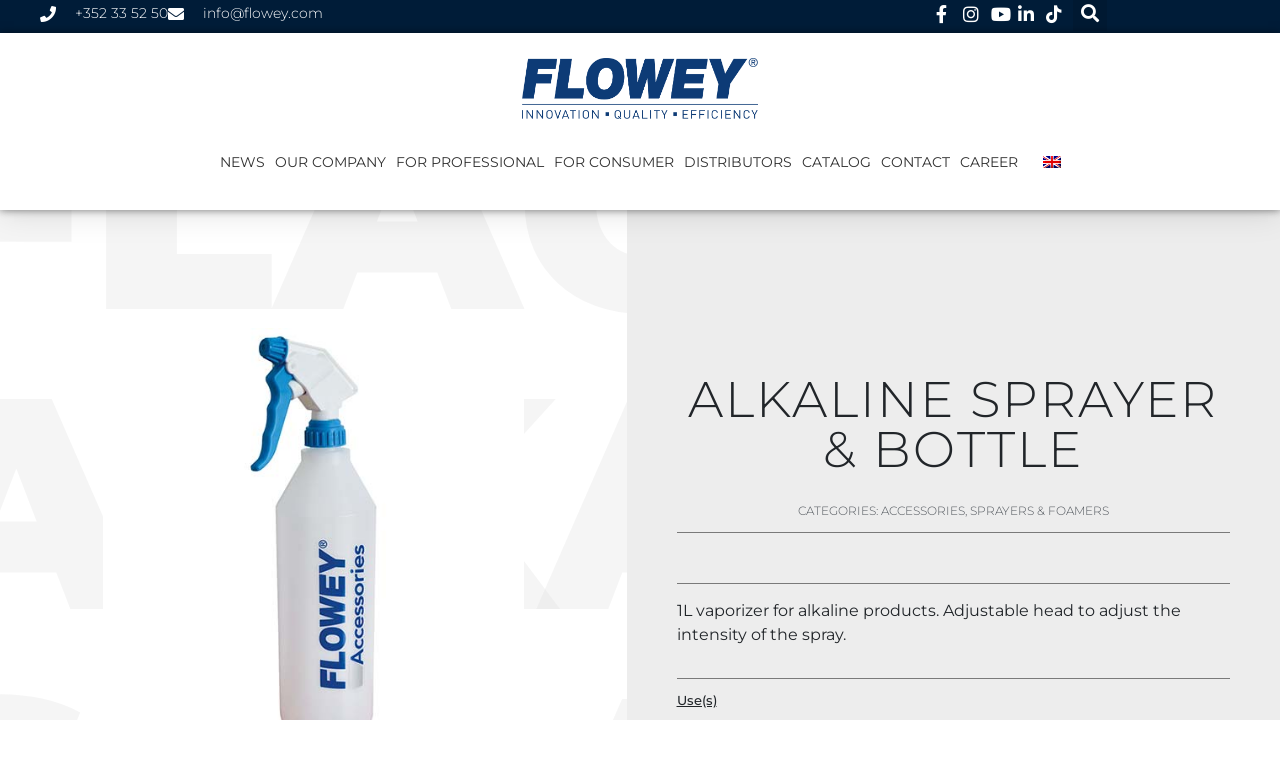

--- FILE ---
content_type: text/html; charset=UTF-8
request_url: https://www.flowey.com/product/flacon022-alkaline-sprayer-bottle/
body_size: 56512
content:
<!DOCTYPE html><html lang="en-US"><head ><meta charset="UTF-8" /><script>if(navigator.userAgent.match(/MSIE|Internet Explorer/i)||navigator.userAgent.match(/Trident\/7\..*?rv:11/i)){var href=document.location.href;if(!href.match(/[?&]nowprocket/)){if(href.indexOf("?")==-1){if(href.indexOf("#")==-1){document.location.href=href+"?nowprocket=1"}else{document.location.href=href.replace("#","?nowprocket=1#")}}else{if(href.indexOf("#")==-1){document.location.href=href+"&nowprocket=1"}else{document.location.href=href.replace("#","&nowprocket=1#")}}}}</script><script>(()=>{class RocketLazyLoadScripts{constructor(){this.v="2.0.4",this.userEvents=["keydown","keyup","mousedown","mouseup","mousemove","mouseover","mouseout","touchmove","touchstart","touchend","touchcancel","wheel","click","dblclick","input"],this.attributeEvents=["onblur","onclick","oncontextmenu","ondblclick","onfocus","onmousedown","onmouseenter","onmouseleave","onmousemove","onmouseout","onmouseover","onmouseup","onmousewheel","onscroll","onsubmit"]}async t(){this.i(),this.o(),/iP(ad|hone)/.test(navigator.userAgent)&&this.h(),this.u(),this.l(this),this.m(),this.k(this),this.p(this),this._(),await Promise.all([this.R(),this.L()]),this.lastBreath=Date.now(),this.S(this),this.P(),this.D(),this.O(),this.M(),await this.C(this.delayedScripts.normal),await this.C(this.delayedScripts.defer),await this.C(this.delayedScripts.async),await this.T(),await this.F(),await this.j(),await this.A(),window.dispatchEvent(new Event("rocket-allScriptsLoaded")),this.everythingLoaded=!0,this.lastTouchEnd&&await new Promise(t=>setTimeout(t,500-Date.now()+this.lastTouchEnd)),this.I(),this.H(),this.U(),this.W()}i(){this.CSPIssue=sessionStorage.getItem("rocketCSPIssue"),document.addEventListener("securitypolicyviolation",t=>{this.CSPIssue||"script-src-elem"!==t.violatedDirective||"data"!==t.blockedURI||(this.CSPIssue=!0,sessionStorage.setItem("rocketCSPIssue",!0))},{isRocket:!0})}o(){window.addEventListener("pageshow",t=>{this.persisted=t.persisted,this.realWindowLoadedFired=!0},{isRocket:!0}),window.addEventListener("pagehide",()=>{this.onFirstUserAction=null},{isRocket:!0})}h(){let t;function e(e){t=e}window.addEventListener("touchstart",e,{isRocket:!0}),window.addEventListener("touchend",function i(o){o.changedTouches[0]&&t.changedTouches[0]&&Math.abs(o.changedTouches[0].pageX-t.changedTouches[0].pageX)<10&&Math.abs(o.changedTouches[0].pageY-t.changedTouches[0].pageY)<10&&o.timeStamp-t.timeStamp<200&&(window.removeEventListener("touchstart",e,{isRocket:!0}),window.removeEventListener("touchend",i,{isRocket:!0}),"INPUT"===o.target.tagName&&"text"===o.target.type||(o.target.dispatchEvent(new TouchEvent("touchend",{target:o.target,bubbles:!0})),o.target.dispatchEvent(new MouseEvent("mouseover",{target:o.target,bubbles:!0})),o.target.dispatchEvent(new PointerEvent("click",{target:o.target,bubbles:!0,cancelable:!0,detail:1,clientX:o.changedTouches[0].clientX,clientY:o.changedTouches[0].clientY})),event.preventDefault()))},{isRocket:!0})}q(t){this.userActionTriggered||("mousemove"!==t.type||this.firstMousemoveIgnored?"keyup"===t.type||"mouseover"===t.type||"mouseout"===t.type||(this.userActionTriggered=!0,this.onFirstUserAction&&this.onFirstUserAction()):this.firstMousemoveIgnored=!0),"click"===t.type&&t.preventDefault(),t.stopPropagation(),t.stopImmediatePropagation(),"touchstart"===this.lastEvent&&"touchend"===t.type&&(this.lastTouchEnd=Date.now()),"click"===t.type&&(this.lastTouchEnd=0),this.lastEvent=t.type,t.composedPath&&t.composedPath()[0].getRootNode()instanceof ShadowRoot&&(t.rocketTarget=t.composedPath()[0]),this.savedUserEvents.push(t)}u(){this.savedUserEvents=[],this.userEventHandler=this.q.bind(this),this.userEvents.forEach(t=>window.addEventListener(t,this.userEventHandler,{passive:!1,isRocket:!0})),document.addEventListener("visibilitychange",this.userEventHandler,{isRocket:!0})}U(){this.userEvents.forEach(t=>window.removeEventListener(t,this.userEventHandler,{passive:!1,isRocket:!0})),document.removeEventListener("visibilitychange",this.userEventHandler,{isRocket:!0}),this.savedUserEvents.forEach(t=>{(t.rocketTarget||t.target).dispatchEvent(new window[t.constructor.name](t.type,t))})}m(){const t="return false",e=Array.from(this.attributeEvents,t=>"data-rocket-"+t),i="["+this.attributeEvents.join("],[")+"]",o="[data-rocket-"+this.attributeEvents.join("],[data-rocket-")+"]",s=(e,i,o)=>{o&&o!==t&&(e.setAttribute("data-rocket-"+i,o),e["rocket"+i]=new Function("event",o),e.setAttribute(i,t))};new MutationObserver(t=>{for(const n of t)"attributes"===n.type&&(n.attributeName.startsWith("data-rocket-")||this.everythingLoaded?n.attributeName.startsWith("data-rocket-")&&this.everythingLoaded&&this.N(n.target,n.attributeName.substring(12)):s(n.target,n.attributeName,n.target.getAttribute(n.attributeName))),"childList"===n.type&&n.addedNodes.forEach(t=>{if(t.nodeType===Node.ELEMENT_NODE)if(this.everythingLoaded)for(const i of[t,...t.querySelectorAll(o)])for(const t of i.getAttributeNames())e.includes(t)&&this.N(i,t.substring(12));else for(const e of[t,...t.querySelectorAll(i)])for(const t of e.getAttributeNames())this.attributeEvents.includes(t)&&s(e,t,e.getAttribute(t))})}).observe(document,{subtree:!0,childList:!0,attributeFilter:[...this.attributeEvents,...e]})}I(){this.attributeEvents.forEach(t=>{document.querySelectorAll("[data-rocket-"+t+"]").forEach(e=>{this.N(e,t)})})}N(t,e){const i=t.getAttribute("data-rocket-"+e);i&&(t.setAttribute(e,i),t.removeAttribute("data-rocket-"+e))}k(t){Object.defineProperty(HTMLElement.prototype,"onclick",{get(){return this.rocketonclick||null},set(e){this.rocketonclick=e,this.setAttribute(t.everythingLoaded?"onclick":"data-rocket-onclick","this.rocketonclick(event)")}})}S(t){function e(e,i){let o=e[i];e[i]=null,Object.defineProperty(e,i,{get:()=>o,set(s){t.everythingLoaded?o=s:e["rocket"+i]=o=s}})}e(document,"onreadystatechange"),e(window,"onload"),e(window,"onpageshow");try{Object.defineProperty(document,"readyState",{get:()=>t.rocketReadyState,set(e){t.rocketReadyState=e},configurable:!0}),document.readyState="loading"}catch(t){console.log("WPRocket DJE readyState conflict, bypassing")}}l(t){this.originalAddEventListener=EventTarget.prototype.addEventListener,this.originalRemoveEventListener=EventTarget.prototype.removeEventListener,this.savedEventListeners=[],EventTarget.prototype.addEventListener=function(e,i,o){o&&o.isRocket||!t.B(e,this)&&!t.userEvents.includes(e)||t.B(e,this)&&!t.userActionTriggered||e.startsWith("rocket-")||t.everythingLoaded?t.originalAddEventListener.call(this,e,i,o):(t.savedEventListeners.push({target:this,remove:!1,type:e,func:i,options:o}),"mouseenter"!==e&&"mouseleave"!==e||t.originalAddEventListener.call(this,e,t.savedUserEvents.push,o))},EventTarget.prototype.removeEventListener=function(e,i,o){o&&o.isRocket||!t.B(e,this)&&!t.userEvents.includes(e)||t.B(e,this)&&!t.userActionTriggered||e.startsWith("rocket-")||t.everythingLoaded?t.originalRemoveEventListener.call(this,e,i,o):t.savedEventListeners.push({target:this,remove:!0,type:e,func:i,options:o})}}J(t,e){this.savedEventListeners=this.savedEventListeners.filter(i=>{let o=i.type,s=i.target||window;return e!==o||t!==s||(this.B(o,s)&&(i.type="rocket-"+o),this.$(i),!1)})}H(){EventTarget.prototype.addEventListener=this.originalAddEventListener,EventTarget.prototype.removeEventListener=this.originalRemoveEventListener,this.savedEventListeners.forEach(t=>this.$(t))}$(t){t.remove?this.originalRemoveEventListener.call(t.target,t.type,t.func,t.options):this.originalAddEventListener.call(t.target,t.type,t.func,t.options)}p(t){let e;function i(e){return t.everythingLoaded?e:e.split(" ").map(t=>"load"===t||t.startsWith("load.")?"rocket-jquery-load":t).join(" ")}function o(o){function s(e){const s=o.fn[e];o.fn[e]=o.fn.init.prototype[e]=function(){return this[0]===window&&t.userActionTriggered&&("string"==typeof arguments[0]||arguments[0]instanceof String?arguments[0]=i(arguments[0]):"object"==typeof arguments[0]&&Object.keys(arguments[0]).forEach(t=>{const e=arguments[0][t];delete arguments[0][t],arguments[0][i(t)]=e})),s.apply(this,arguments),this}}if(o&&o.fn&&!t.allJQueries.includes(o)){const e={DOMContentLoaded:[],"rocket-DOMContentLoaded":[]};for(const t in e)document.addEventListener(t,()=>{e[t].forEach(t=>t())},{isRocket:!0});o.fn.ready=o.fn.init.prototype.ready=function(i){function s(){parseInt(o.fn.jquery)>2?setTimeout(()=>i.bind(document)(o)):i.bind(document)(o)}return"function"==typeof i&&(t.realDomReadyFired?!t.userActionTriggered||t.fauxDomReadyFired?s():e["rocket-DOMContentLoaded"].push(s):e.DOMContentLoaded.push(s)),o([])},s("on"),s("one"),s("off"),t.allJQueries.push(o)}e=o}t.allJQueries=[],o(window.jQuery),Object.defineProperty(window,"jQuery",{get:()=>e,set(t){o(t)}})}P(){const t=new Map;document.write=document.writeln=function(e){const i=document.currentScript,o=document.createRange(),s=i.parentElement;let n=t.get(i);void 0===n&&(n=i.nextSibling,t.set(i,n));const c=document.createDocumentFragment();o.setStart(c,0),c.appendChild(o.createContextualFragment(e)),s.insertBefore(c,n)}}async R(){return new Promise(t=>{this.userActionTriggered?t():this.onFirstUserAction=t})}async L(){return new Promise(t=>{document.addEventListener("DOMContentLoaded",()=>{this.realDomReadyFired=!0,t()},{isRocket:!0})})}async j(){return this.realWindowLoadedFired?Promise.resolve():new Promise(t=>{window.addEventListener("load",t,{isRocket:!0})})}M(){this.pendingScripts=[];this.scriptsMutationObserver=new MutationObserver(t=>{for(const e of t)e.addedNodes.forEach(t=>{"SCRIPT"!==t.tagName||t.noModule||t.isWPRocket||this.pendingScripts.push({script:t,promise:new Promise(e=>{const i=()=>{const i=this.pendingScripts.findIndex(e=>e.script===t);i>=0&&this.pendingScripts.splice(i,1),e()};t.addEventListener("load",i,{isRocket:!0}),t.addEventListener("error",i,{isRocket:!0}),setTimeout(i,1e3)})})})}),this.scriptsMutationObserver.observe(document,{childList:!0,subtree:!0})}async F(){await this.X(),this.pendingScripts.length?(await this.pendingScripts[0].promise,await this.F()):this.scriptsMutationObserver.disconnect()}D(){this.delayedScripts={normal:[],async:[],defer:[]},document.querySelectorAll("script[type$=rocketlazyloadscript]").forEach(t=>{t.hasAttribute("data-rocket-src")?t.hasAttribute("async")&&!1!==t.async?this.delayedScripts.async.push(t):t.hasAttribute("defer")&&!1!==t.defer||"module"===t.getAttribute("data-rocket-type")?this.delayedScripts.defer.push(t):this.delayedScripts.normal.push(t):this.delayedScripts.normal.push(t)})}async _(){await this.L();let t=[];document.querySelectorAll("script[type$=rocketlazyloadscript][data-rocket-src]").forEach(e=>{let i=e.getAttribute("data-rocket-src");if(i&&!i.startsWith("data:")){i.startsWith("//")&&(i=location.protocol+i);try{const o=new URL(i).origin;o!==location.origin&&t.push({src:o,crossOrigin:e.crossOrigin||"module"===e.getAttribute("data-rocket-type")})}catch(t){}}}),t=[...new Map(t.map(t=>[JSON.stringify(t),t])).values()],this.Y(t,"preconnect")}async G(t){if(await this.K(),!0!==t.noModule||!("noModule"in HTMLScriptElement.prototype))return new Promise(e=>{let i;function o(){(i||t).setAttribute("data-rocket-status","executed"),e()}try{if(navigator.userAgent.includes("Firefox/")||""===navigator.vendor||this.CSPIssue)i=document.createElement("script"),[...t.attributes].forEach(t=>{let e=t.nodeName;"type"!==e&&("data-rocket-type"===e&&(e="type"),"data-rocket-src"===e&&(e="src"),i.setAttribute(e,t.nodeValue))}),t.text&&(i.text=t.text),t.nonce&&(i.nonce=t.nonce),i.hasAttribute("src")?(i.addEventListener("load",o,{isRocket:!0}),i.addEventListener("error",()=>{i.setAttribute("data-rocket-status","failed-network"),e()},{isRocket:!0}),setTimeout(()=>{i.isConnected||e()},1)):(i.text=t.text,o()),i.isWPRocket=!0,t.parentNode.replaceChild(i,t);else{const i=t.getAttribute("data-rocket-type"),s=t.getAttribute("data-rocket-src");i?(t.type=i,t.removeAttribute("data-rocket-type")):t.removeAttribute("type"),t.addEventListener("load",o,{isRocket:!0}),t.addEventListener("error",i=>{this.CSPIssue&&i.target.src.startsWith("data:")?(console.log("WPRocket: CSP fallback activated"),t.removeAttribute("src"),this.G(t).then(e)):(t.setAttribute("data-rocket-status","failed-network"),e())},{isRocket:!0}),s?(t.fetchPriority="high",t.removeAttribute("data-rocket-src"),t.src=s):t.src="data:text/javascript;base64,"+window.btoa(unescape(encodeURIComponent(t.text)))}}catch(i){t.setAttribute("data-rocket-status","failed-transform"),e()}});t.setAttribute("data-rocket-status","skipped")}async C(t){const e=t.shift();return e?(e.isConnected&&await this.G(e),this.C(t)):Promise.resolve()}O(){this.Y([...this.delayedScripts.normal,...this.delayedScripts.defer,...this.delayedScripts.async],"preload")}Y(t,e){this.trash=this.trash||[];let i=!0;var o=document.createDocumentFragment();t.forEach(t=>{const s=t.getAttribute&&t.getAttribute("data-rocket-src")||t.src;if(s&&!s.startsWith("data:")){const n=document.createElement("link");n.href=s,n.rel=e,"preconnect"!==e&&(n.as="script",n.fetchPriority=i?"high":"low"),t.getAttribute&&"module"===t.getAttribute("data-rocket-type")&&(n.crossOrigin=!0),t.crossOrigin&&(n.crossOrigin=t.crossOrigin),t.integrity&&(n.integrity=t.integrity),t.nonce&&(n.nonce=t.nonce),o.appendChild(n),this.trash.push(n),i=!1}}),document.head.appendChild(o)}W(){this.trash.forEach(t=>t.remove())}async T(){try{document.readyState="interactive"}catch(t){}this.fauxDomReadyFired=!0;try{await this.K(),this.J(document,"readystatechange"),document.dispatchEvent(new Event("rocket-readystatechange")),await this.K(),document.rocketonreadystatechange&&document.rocketonreadystatechange(),await this.K(),this.J(document,"DOMContentLoaded"),document.dispatchEvent(new Event("rocket-DOMContentLoaded")),await this.K(),this.J(window,"DOMContentLoaded"),window.dispatchEvent(new Event("rocket-DOMContentLoaded"))}catch(t){console.error(t)}}async A(){try{document.readyState="complete"}catch(t){}try{await this.K(),this.J(document,"readystatechange"),document.dispatchEvent(new Event("rocket-readystatechange")),await this.K(),document.rocketonreadystatechange&&document.rocketonreadystatechange(),await this.K(),this.J(window,"load"),window.dispatchEvent(new Event("rocket-load")),await this.K(),window.rocketonload&&window.rocketonload(),await this.K(),this.allJQueries.forEach(t=>t(window).trigger("rocket-jquery-load")),await this.K(),this.J(window,"pageshow");const t=new Event("rocket-pageshow");t.persisted=this.persisted,window.dispatchEvent(t),await this.K(),window.rocketonpageshow&&window.rocketonpageshow({persisted:this.persisted})}catch(t){console.error(t)}}async K(){Date.now()-this.lastBreath>45&&(await this.X(),this.lastBreath=Date.now())}async X(){return document.hidden?new Promise(t=>setTimeout(t)):new Promise(t=>requestAnimationFrame(t))}B(t,e){return e===document&&"readystatechange"===t||(e===document&&"DOMContentLoaded"===t||(e===window&&"DOMContentLoaded"===t||(e===window&&"load"===t||e===window&&"pageshow"===t)))}static run(){(new RocketLazyLoadScripts).t()}}RocketLazyLoadScripts.run()})();</script>	
	<meta name="viewport" content="width=device-width, initial-scale=1" />
	<meta name='robots' content='index, follow, max-image-preview:large, max-snippet:-1, max-video-preview:-1' />
	<style>img:is([sizes="auto" i], [sizes^="auto," i]) { contain-intrinsic-size: 3000px 1500px }</style>
	<link rel="alternate" hreflang="en" href="https://www.flowey.com/product/flacon022-alkaline-sprayer-bottle/" />
<link rel="alternate" hreflang="x-default" href="https://www.flowey.com/product/flacon022-alkaline-sprayer-bottle/" />
<!--[if lt IE 9]><script>var rfbwp_ie_8 = true;</script><![endif]-->
	<!-- This site is optimized with the Yoast SEO plugin v26.5 - https://yoast.com/wordpress/plugins/seo/ -->
	<title>FLACON022 ALKALINE SPRAYER &amp; BOTTLE | FLOWEY</title>
<link data-rocket-preload as="style" href="https://fonts.googleapis.com/css?family=%7CDefault%20Font%3A%2C%20&#038;subset=latin%2Clatin-ext&#038;display=swap" rel="preload">
<link href="https://fonts.googleapis.com/css?family=%7CDefault%20Font%3A%2C%20&#038;subset=latin%2Clatin-ext&#038;display=swap" media="print" onload="this.media=&#039;all&#039;" rel="stylesheet">
<noscript><link rel="stylesheet" href="https://fonts.googleapis.com/css?family=%7CDefault%20Font%3A%2C%20&#038;subset=latin%2Clatin-ext&#038;display=swap"></noscript>
	<link rel="canonical" href="https://www.flowey.com/product/flacon022-alkaline-sprayer-bottle/" />
	<meta property="og:locale" content="en_US" />
	<meta property="og:type" content="article" />
	<meta property="og:title" content="FLACON022 ALKALINE SPRAYER &amp; BOTTLE | FLOWEY" />
	<meta property="og:description" content="1L vaporizer for alkaline products. Adjustable head to adjust the intensity of the spray." />
	<meta property="og:url" content="https://www.flowey.com/product/flacon022-alkaline-sprayer-bottle/" />
	<meta property="og:site_name" content="FLOWEY" />
	<meta property="article:publisher" content="https://www.facebook.com/FloweyInfo" />
	<meta property="article:modified_time" content="2023-09-13T10:08:36+00:00" />
	<meta property="og:image" content="https://www.flowey.com/wp-content/uploads/2018/12/flacon022.jpg" />
	<meta property="og:image:width" content="500" />
	<meta property="og:image:height" content="500" />
	<meta property="og:image:type" content="image/jpeg" />
	<meta name="twitter:card" content="summary_large_image" />
	<script type="application/ld+json" class="yoast-schema-graph">{"@context":"https://schema.org","@graph":[{"@type":"WebPage","@id":"https://www.flowey.com/product/flacon022-alkaline-sprayer-bottle/","url":"https://www.flowey.com/product/flacon022-alkaline-sprayer-bottle/","name":"FLACON022 ALKALINE SPRAYER & BOTTLE | FLOWEY","isPartOf":{"@id":"https://www.flowey.com/de/#website"},"primaryImageOfPage":{"@id":"https://www.flowey.com/product/flacon022-alkaline-sprayer-bottle/#primaryimage"},"image":{"@id":"https://www.flowey.com/product/flacon022-alkaline-sprayer-bottle/#primaryimage"},"thumbnailUrl":"https://www.flowey.com/wp-content/uploads/2018/12/flacon022.jpg","datePublished":"2018-12-07T09:17:48+00:00","dateModified":"2023-09-13T10:08:36+00:00","breadcrumb":{"@id":"https://www.flowey.com/product/flacon022-alkaline-sprayer-bottle/#breadcrumb"},"inLanguage":"en-US","potentialAction":[{"@type":"ReadAction","target":["https://www.flowey.com/product/flacon022-alkaline-sprayer-bottle/"]}]},{"@type":"ImageObject","inLanguage":"en-US","@id":"https://www.flowey.com/product/flacon022-alkaline-sprayer-bottle/#primaryimage","url":"https://www.flowey.com/wp-content/uploads/2018/12/flacon022.jpg","contentUrl":"https://www.flowey.com/wp-content/uploads/2018/12/flacon022.jpg","width":500,"height":500},{"@type":"BreadcrumbList","@id":"https://www.flowey.com/product/flacon022-alkaline-sprayer-bottle/#breadcrumb","itemListElement":[{"@type":"ListItem","position":1,"name":"Home","item":"https://www.flowey.com/"},{"@type":"ListItem","position":2,"name":"Produkte","item":"https://www.flowey.com/de/shop/"},{"@type":"ListItem","position":3,"name":"FLACON022 ALKALINE SPRAYER &#038; BOTTLE"}]},{"@type":"WebSite","@id":"https://www.flowey.com/de/#website","url":"https://www.flowey.com/de/","name":"FLOWEY","description":"innovation, quality, efficiency","publisher":{"@id":"https://www.flowey.com/de/#organization"},"potentialAction":[{"@type":"SearchAction","target":{"@type":"EntryPoint","urlTemplate":"https://www.flowey.com/de/?s={search_term_string}"},"query-input":{"@type":"PropertyValueSpecification","valueRequired":true,"valueName":"search_term_string"}}],"inLanguage":"en-US"},{"@type":"Organization","@id":"https://www.flowey.com/de/#organization","name":"L.CI. Sà rl FLOWEY","url":"https://www.flowey.com/de/","logo":{"@type":"ImageObject","inLanguage":"en-US","@id":"https://www.flowey.com/de/#/schema/logo/image/","url":"https://www.flowey.com/wp-content/uploads/2020/11/100x100logo-flowey.jpg","contentUrl":"https://www.flowey.com/wp-content/uploads/2020/11/100x100logo-flowey.jpg","width":300,"height":300,"caption":"L.CI. Sà rl FLOWEY"},"image":{"@id":"https://www.flowey.com/de/#/schema/logo/image/"},"sameAs":["https://www.facebook.com/FloweyInfo"]}]}</script>
	<!-- / Yoast SEO plugin. -->


<link rel='dns-prefetch' href='//fonts.googleapis.com' />
<link href='https://fonts.gstatic.com' crossorigin rel='preconnect' />
<link rel="alternate" type="application/rss+xml" title="FLOWEY &raquo; Feed" href="https://www.flowey.com/feed/" />
<link rel="alternate" type="application/rss+xml" title="FLOWEY &raquo; Comments Feed" href="https://www.flowey.com/comments/feed/" />
<link rel='stylesheet' id='mec-select2-style-css' href='https://www.flowey.com/wp-content/plugins/modern-events-calendar/assets/packages/select2/select2.min.css?ver=7.28.0' type='text/css' media='all' />
<link data-minify="1" rel='stylesheet' id='mec-font-icons-css' href='https://www.flowey.com/wp-content/cache/min/1/wp-content/plugins/modern-events-calendar/assets/css/iconfonts.css?ver=1765290864' type='text/css' media='all' />
<link data-minify="1" rel='stylesheet' id='mec-frontend-style-css' href='https://www.flowey.com/wp-content/cache/min/1/wp-content/plugins/modern-events-calendar/assets/css/frontend.min.css?ver=1765290864' type='text/css' media='all' />
<link data-minify="1" rel='stylesheet' id='mec-tooltip-style-css' href='https://www.flowey.com/wp-content/cache/min/1/wp-content/plugins/modern-events-calendar/assets/packages/tooltip/tooltip.css?ver=1765290864' type='text/css' media='all' />
<link rel='stylesheet' id='mec-tooltip-shadow-style-css' href='https://www.flowey.com/wp-content/plugins/modern-events-calendar/assets/packages/tooltip/tooltipster-sideTip-shadow.min.css?ver=7.28.0' type='text/css' media='all' />
<link data-minify="1" rel='stylesheet' id='featherlight-css' href='https://www.flowey.com/wp-content/cache/min/1/wp-content/plugins/modern-events-calendar/assets/packages/featherlight/featherlight.css?ver=1765290864' type='text/css' media='all' />

<link rel='stylesheet' id='mec-lity-style-css' href='https://www.flowey.com/wp-content/plugins/modern-events-calendar/assets/packages/lity/lity.min.css?ver=7.28.0' type='text/css' media='all' />
<link data-minify="1" rel='stylesheet' id='mec-general-calendar-style-css' href='https://www.flowey.com/wp-content/cache/min/1/wp-content/plugins/modern-events-calendar/assets/css/mec-general-calendar.css?ver=1765290864' type='text/css' media='all' />
<style id='wp-emoji-styles-inline-css' type='text/css'>

	img.wp-smiley, img.emoji {
		display: inline !important;
		border: none !important;
		box-shadow: none !important;
		height: 1em !important;
		width: 1em !important;
		margin: 0 0.07em !important;
		vertical-align: -0.1em !important;
		background: none !important;
		padding: 0 !important;
	}
</style>
<link rel='stylesheet' id='wp-block-library-css' href='https://www.flowey.com/wp-includes/css/dist/block-library/style.min.css?ver=6.8.3' type='text/css' media='all' />
<style id='wp-block-library-theme-inline-css' type='text/css'>
.wp-block-audio :where(figcaption){color:#555;font-size:13px;text-align:center}.is-dark-theme .wp-block-audio :where(figcaption){color:#ffffffa6}.wp-block-audio{margin:0 0 1em}.wp-block-code{border:1px solid #ccc;border-radius:4px;font-family:Menlo,Consolas,monaco,monospace;padding:.8em 1em}.wp-block-embed :where(figcaption){color:#555;font-size:13px;text-align:center}.is-dark-theme .wp-block-embed :where(figcaption){color:#ffffffa6}.wp-block-embed{margin:0 0 1em}.blocks-gallery-caption{color:#555;font-size:13px;text-align:center}.is-dark-theme .blocks-gallery-caption{color:#ffffffa6}:root :where(.wp-block-image figcaption){color:#555;font-size:13px;text-align:center}.is-dark-theme :root :where(.wp-block-image figcaption){color:#ffffffa6}.wp-block-image{margin:0 0 1em}.wp-block-pullquote{border-bottom:4px solid;border-top:4px solid;color:currentColor;margin-bottom:1.75em}.wp-block-pullquote cite,.wp-block-pullquote footer,.wp-block-pullquote__citation{color:currentColor;font-size:.8125em;font-style:normal;text-transform:uppercase}.wp-block-quote{border-left:.25em solid;margin:0 0 1.75em;padding-left:1em}.wp-block-quote cite,.wp-block-quote footer{color:currentColor;font-size:.8125em;font-style:normal;position:relative}.wp-block-quote:where(.has-text-align-right){border-left:none;border-right:.25em solid;padding-left:0;padding-right:1em}.wp-block-quote:where(.has-text-align-center){border:none;padding-left:0}.wp-block-quote.is-large,.wp-block-quote.is-style-large,.wp-block-quote:where(.is-style-plain){border:none}.wp-block-search .wp-block-search__label{font-weight:700}.wp-block-search__button{border:1px solid #ccc;padding:.375em .625em}:where(.wp-block-group.has-background){padding:1.25em 2.375em}.wp-block-separator.has-css-opacity{opacity:.4}.wp-block-separator{border:none;border-bottom:2px solid;margin-left:auto;margin-right:auto}.wp-block-separator.has-alpha-channel-opacity{opacity:1}.wp-block-separator:not(.is-style-wide):not(.is-style-dots){width:100px}.wp-block-separator.has-background:not(.is-style-dots){border-bottom:none;height:1px}.wp-block-separator.has-background:not(.is-style-wide):not(.is-style-dots){height:2px}.wp-block-table{margin:0 0 1em}.wp-block-table td,.wp-block-table th{word-break:normal}.wp-block-table :where(figcaption){color:#555;font-size:13px;text-align:center}.is-dark-theme .wp-block-table :where(figcaption){color:#ffffffa6}.wp-block-video :where(figcaption){color:#555;font-size:13px;text-align:center}.is-dark-theme .wp-block-video :where(figcaption){color:#ffffffa6}.wp-block-video{margin:0 0 1em}:root :where(.wp-block-template-part.has-background){margin-bottom:0;margin-top:0;padding:1.25em 2.375em}
</style>
<style id='classic-theme-styles-inline-css' type='text/css'>
/*! This file is auto-generated */
.wp-block-button__link{color:#fff;background-color:#32373c;border-radius:9999px;box-shadow:none;text-decoration:none;padding:calc(.667em + 2px) calc(1.333em + 2px);font-size:1.125em}.wp-block-file__button{background:#32373c;color:#fff;text-decoration:none}
</style>
<style id='global-styles-inline-css' type='text/css'>
:root{--wp--preset--aspect-ratio--square: 1;--wp--preset--aspect-ratio--4-3: 4/3;--wp--preset--aspect-ratio--3-4: 3/4;--wp--preset--aspect-ratio--3-2: 3/2;--wp--preset--aspect-ratio--2-3: 2/3;--wp--preset--aspect-ratio--16-9: 16/9;--wp--preset--aspect-ratio--9-16: 9/16;--wp--preset--color--black: #000000;--wp--preset--color--cyan-bluish-gray: #abb8c3;--wp--preset--color--white: #ffffff;--wp--preset--color--pale-pink: #f78da7;--wp--preset--color--vivid-red: #cf2e2e;--wp--preset--color--luminous-vivid-orange: #ff6900;--wp--preset--color--luminous-vivid-amber: #fcb900;--wp--preset--color--light-green-cyan: #7bdcb5;--wp--preset--color--vivid-green-cyan: #00d084;--wp--preset--color--pale-cyan-blue: #8ed1fc;--wp--preset--color--vivid-cyan-blue: #0693e3;--wp--preset--color--vivid-purple: #9b51e0;--wp--preset--gradient--vivid-cyan-blue-to-vivid-purple: linear-gradient(135deg,rgba(6,147,227,1) 0%,rgb(155,81,224) 100%);--wp--preset--gradient--light-green-cyan-to-vivid-green-cyan: linear-gradient(135deg,rgb(122,220,180) 0%,rgb(0,208,130) 100%);--wp--preset--gradient--luminous-vivid-amber-to-luminous-vivid-orange: linear-gradient(135deg,rgba(252,185,0,1) 0%,rgba(255,105,0,1) 100%);--wp--preset--gradient--luminous-vivid-orange-to-vivid-red: linear-gradient(135deg,rgba(255,105,0,1) 0%,rgb(207,46,46) 100%);--wp--preset--gradient--very-light-gray-to-cyan-bluish-gray: linear-gradient(135deg,rgb(238,238,238) 0%,rgb(169,184,195) 100%);--wp--preset--gradient--cool-to-warm-spectrum: linear-gradient(135deg,rgb(74,234,220) 0%,rgb(151,120,209) 20%,rgb(207,42,186) 40%,rgb(238,44,130) 60%,rgb(251,105,98) 80%,rgb(254,248,76) 100%);--wp--preset--gradient--blush-light-purple: linear-gradient(135deg,rgb(255,206,236) 0%,rgb(152,150,240) 100%);--wp--preset--gradient--blush-bordeaux: linear-gradient(135deg,rgb(254,205,165) 0%,rgb(254,45,45) 50%,rgb(107,0,62) 100%);--wp--preset--gradient--luminous-dusk: linear-gradient(135deg,rgb(255,203,112) 0%,rgb(199,81,192) 50%,rgb(65,88,208) 100%);--wp--preset--gradient--pale-ocean: linear-gradient(135deg,rgb(255,245,203) 0%,rgb(182,227,212) 50%,rgb(51,167,181) 100%);--wp--preset--gradient--electric-grass: linear-gradient(135deg,rgb(202,248,128) 0%,rgb(113,206,126) 100%);--wp--preset--gradient--midnight: linear-gradient(135deg,rgb(2,3,129) 0%,rgb(40,116,252) 100%);--wp--preset--font-size--small: 13px;--wp--preset--font-size--medium: 20px;--wp--preset--font-size--large: 36px;--wp--preset--font-size--x-large: 42px;--wp--preset--spacing--20: 0.44rem;--wp--preset--spacing--30: 0.67rem;--wp--preset--spacing--40: 1rem;--wp--preset--spacing--50: 1.5rem;--wp--preset--spacing--60: 2.25rem;--wp--preset--spacing--70: 3.38rem;--wp--preset--spacing--80: 5.06rem;--wp--preset--shadow--natural: 6px 6px 9px rgba(0, 0, 0, 0.2);--wp--preset--shadow--deep: 12px 12px 50px rgba(0, 0, 0, 0.4);--wp--preset--shadow--sharp: 6px 6px 0px rgba(0, 0, 0, 0.2);--wp--preset--shadow--outlined: 6px 6px 0px -3px rgba(255, 255, 255, 1), 6px 6px rgba(0, 0, 0, 1);--wp--preset--shadow--crisp: 6px 6px 0px rgba(0, 0, 0, 1);}:where(.is-layout-flex){gap: 0.5em;}:where(.is-layout-grid){gap: 0.5em;}body .is-layout-flex{display: flex;}.is-layout-flex{flex-wrap: wrap;align-items: center;}.is-layout-flex > :is(*, div){margin: 0;}body .is-layout-grid{display: grid;}.is-layout-grid > :is(*, div){margin: 0;}:where(.wp-block-columns.is-layout-flex){gap: 2em;}:where(.wp-block-columns.is-layout-grid){gap: 2em;}:where(.wp-block-post-template.is-layout-flex){gap: 1.25em;}:where(.wp-block-post-template.is-layout-grid){gap: 1.25em;}.has-black-color{color: var(--wp--preset--color--black) !important;}.has-cyan-bluish-gray-color{color: var(--wp--preset--color--cyan-bluish-gray) !important;}.has-white-color{color: var(--wp--preset--color--white) !important;}.has-pale-pink-color{color: var(--wp--preset--color--pale-pink) !important;}.has-vivid-red-color{color: var(--wp--preset--color--vivid-red) !important;}.has-luminous-vivid-orange-color{color: var(--wp--preset--color--luminous-vivid-orange) !important;}.has-luminous-vivid-amber-color{color: var(--wp--preset--color--luminous-vivid-amber) !important;}.has-light-green-cyan-color{color: var(--wp--preset--color--light-green-cyan) !important;}.has-vivid-green-cyan-color{color: var(--wp--preset--color--vivid-green-cyan) !important;}.has-pale-cyan-blue-color{color: var(--wp--preset--color--pale-cyan-blue) !important;}.has-vivid-cyan-blue-color{color: var(--wp--preset--color--vivid-cyan-blue) !important;}.has-vivid-purple-color{color: var(--wp--preset--color--vivid-purple) !important;}.has-black-background-color{background-color: var(--wp--preset--color--black) !important;}.has-cyan-bluish-gray-background-color{background-color: var(--wp--preset--color--cyan-bluish-gray) !important;}.has-white-background-color{background-color: var(--wp--preset--color--white) !important;}.has-pale-pink-background-color{background-color: var(--wp--preset--color--pale-pink) !important;}.has-vivid-red-background-color{background-color: var(--wp--preset--color--vivid-red) !important;}.has-luminous-vivid-orange-background-color{background-color: var(--wp--preset--color--luminous-vivid-orange) !important;}.has-luminous-vivid-amber-background-color{background-color: var(--wp--preset--color--luminous-vivid-amber) !important;}.has-light-green-cyan-background-color{background-color: var(--wp--preset--color--light-green-cyan) !important;}.has-vivid-green-cyan-background-color{background-color: var(--wp--preset--color--vivid-green-cyan) !important;}.has-pale-cyan-blue-background-color{background-color: var(--wp--preset--color--pale-cyan-blue) !important;}.has-vivid-cyan-blue-background-color{background-color: var(--wp--preset--color--vivid-cyan-blue) !important;}.has-vivid-purple-background-color{background-color: var(--wp--preset--color--vivid-purple) !important;}.has-black-border-color{border-color: var(--wp--preset--color--black) !important;}.has-cyan-bluish-gray-border-color{border-color: var(--wp--preset--color--cyan-bluish-gray) !important;}.has-white-border-color{border-color: var(--wp--preset--color--white) !important;}.has-pale-pink-border-color{border-color: var(--wp--preset--color--pale-pink) !important;}.has-vivid-red-border-color{border-color: var(--wp--preset--color--vivid-red) !important;}.has-luminous-vivid-orange-border-color{border-color: var(--wp--preset--color--luminous-vivid-orange) !important;}.has-luminous-vivid-amber-border-color{border-color: var(--wp--preset--color--luminous-vivid-amber) !important;}.has-light-green-cyan-border-color{border-color: var(--wp--preset--color--light-green-cyan) !important;}.has-vivid-green-cyan-border-color{border-color: var(--wp--preset--color--vivid-green-cyan) !important;}.has-pale-cyan-blue-border-color{border-color: var(--wp--preset--color--pale-cyan-blue) !important;}.has-vivid-cyan-blue-border-color{border-color: var(--wp--preset--color--vivid-cyan-blue) !important;}.has-vivid-purple-border-color{border-color: var(--wp--preset--color--vivid-purple) !important;}.has-vivid-cyan-blue-to-vivid-purple-gradient-background{background: var(--wp--preset--gradient--vivid-cyan-blue-to-vivid-purple) !important;}.has-light-green-cyan-to-vivid-green-cyan-gradient-background{background: var(--wp--preset--gradient--light-green-cyan-to-vivid-green-cyan) !important;}.has-luminous-vivid-amber-to-luminous-vivid-orange-gradient-background{background: var(--wp--preset--gradient--luminous-vivid-amber-to-luminous-vivid-orange) !important;}.has-luminous-vivid-orange-to-vivid-red-gradient-background{background: var(--wp--preset--gradient--luminous-vivid-orange-to-vivid-red) !important;}.has-very-light-gray-to-cyan-bluish-gray-gradient-background{background: var(--wp--preset--gradient--very-light-gray-to-cyan-bluish-gray) !important;}.has-cool-to-warm-spectrum-gradient-background{background: var(--wp--preset--gradient--cool-to-warm-spectrum) !important;}.has-blush-light-purple-gradient-background{background: var(--wp--preset--gradient--blush-light-purple) !important;}.has-blush-bordeaux-gradient-background{background: var(--wp--preset--gradient--blush-bordeaux) !important;}.has-luminous-dusk-gradient-background{background: var(--wp--preset--gradient--luminous-dusk) !important;}.has-pale-ocean-gradient-background{background: var(--wp--preset--gradient--pale-ocean) !important;}.has-electric-grass-gradient-background{background: var(--wp--preset--gradient--electric-grass) !important;}.has-midnight-gradient-background{background: var(--wp--preset--gradient--midnight) !important;}.has-small-font-size{font-size: var(--wp--preset--font-size--small) !important;}.has-medium-font-size{font-size: var(--wp--preset--font-size--medium) !important;}.has-large-font-size{font-size: var(--wp--preset--font-size--large) !important;}.has-x-large-font-size{font-size: var(--wp--preset--font-size--x-large) !important;}
:where(.wp-block-post-template.is-layout-flex){gap: 1.25em;}:where(.wp-block-post-template.is-layout-grid){gap: 1.25em;}
:where(.wp-block-columns.is-layout-flex){gap: 2em;}:where(.wp-block-columns.is-layout-grid){gap: 2em;}
:root :where(.wp-block-pullquote){font-size: 1.5em;line-height: 1.6;}
</style>
<link data-minify="1" rel='stylesheet' id='agile-store-locator-init-css' href='https://www.flowey.com/wp-content/cache/min/1/wp-content/plugins/agile-store-locator/public/css/init.css?ver=1765290864' type='text/css' media='all' />
<link data-minify="1" rel='stylesheet' id='rfbwp-fontawesome-css' href='https://www.flowey.com/wp-content/cache/min/1/wp-content/plugins/responsive-flipbook/assets/fonts/font-awesome.css?ver=1765290864' type='text/css' media='all' />
<link data-minify="1" rel='stylesheet' id='rfbwp-et_icons-css' href='https://www.flowey.com/wp-content/cache/min/1/wp-content/plugins/responsive-flipbook/assets/fonts/et-icons.css?ver=1765290864' type='text/css' media='all' />
<link data-minify="1" rel='stylesheet' id='rfbwp-et_line-css' href='https://www.flowey.com/wp-content/cache/min/1/wp-content/plugins/responsive-flipbook/assets/fonts/et-line.css?ver=1765290864' type='text/css' media='all' />
<link rel='stylesheet' id='rfbwp-styles-css' href='https://www.flowey.com/wp-content/plugins/responsive-flipbook/assets/css/style.min.css?ver=2.5.0' type='text/css' media='all' />
<link rel='stylesheet' id='photoswipe-css' href='https://www.flowey.com/wp-content/plugins/woocommerce/assets/css/photoswipe/photoswipe.min.css?ver=10.3.7' type='text/css' media='all' />
<link rel='stylesheet' id='photoswipe-default-skin-css' href='https://www.flowey.com/wp-content/plugins/woocommerce/assets/css/photoswipe/default-skin/default-skin.min.css?ver=10.3.7' type='text/css' media='all' />
<link data-minify="1" rel='stylesheet' id='woocommerce-layout-css' href='https://www.flowey.com/wp-content/cache/min/1/wp-content/plugins/woocommerce/assets/css/woocommerce-layout.css?ver=1765290864' type='text/css' media='all' />
<link data-minify="1" rel='stylesheet' id='woocommerce-smallscreen-css' href='https://www.flowey.com/wp-content/cache/min/1/wp-content/plugins/woocommerce/assets/css/woocommerce-smallscreen.css?ver=1765290864' type='text/css' media='only screen and (max-width: 768px)' />
<link data-minify="1" rel='stylesheet' id='woocommerce-general-css' href='https://www.flowey.com/wp-content/cache/min/1/wp-content/plugins/woocommerce/assets/css/woocommerce.css?ver=1765290864' type='text/css' media='all' />
<style id='woocommerce-inline-inline-css' type='text/css'>
.woocommerce form .form-row .required { visibility: visible; }
</style>
<style id='wpgb-head-inline-css' type='text/css'>
.wp-grid-builder:not(.wpgb-template),.wpgb-facet{opacity:0.01}.wpgb-facet fieldset{margin:0;padding:0;border:none;outline:none;box-shadow:none}.wpgb-facet fieldset:last-child{margin-bottom:40px;}.wpgb-facet fieldset legend.wpgb-sr-only{height:1px;width:1px}
</style>
<link rel='stylesheet' id='wpml-legacy-dropdown-0-css' href='https://www.flowey.com/wp-content/plugins/sitepress-multilingual-cms/templates/language-switchers/legacy-dropdown/style.min.css?ver=1' type='text/css' media='all' />
<style id='wpml-legacy-dropdown-0-inline-css' type='text/css'>
.wpml-ls-statics-shortcode_actions{background-color:#001C38;}.wpml-ls-statics-shortcode_actions a, .wpml-ls-statics-shortcode_actions .wpml-ls-sub-menu a, .wpml-ls-statics-shortcode_actions .wpml-ls-sub-menu a:link, .wpml-ls-statics-shortcode_actions li:not(.wpml-ls-current-language) .wpml-ls-link, .wpml-ls-statics-shortcode_actions li:not(.wpml-ls-current-language) .wpml-ls-link:link {color:#ffffff;background-color:#001c38;}.wpml-ls-statics-shortcode_actions .wpml-ls-current-language > a {color:#ffffff;background-color:#001c38;}
</style>
<link rel='stylesheet' id='wpml-menu-item-0-css' href='https://www.flowey.com/wp-content/plugins/sitepress-multilingual-cms/templates/language-switchers/menu-item/style.min.css?ver=1' type='text/css' media='all' />
<link data-minify="1" rel='stylesheet' id='if-menu-site-css-css' href='https://www.flowey.com/wp-content/cache/min/1/wp-content/plugins/if-menu/assets/if-menu-site.css?ver=1765290864' type='text/css' media='all' />
<link data-minify="1" rel='stylesheet' id='brands-styles-css' href='https://www.flowey.com/wp-content/cache/min/1/wp-content/plugins/woocommerce/assets/css/brands.css?ver=1765290864' type='text/css' media='all' />
<link rel='stylesheet' id='jupiterx-popups-animation-css' href='https://www.flowey.com/wp-content/plugins/jupiterx-core/includes/extensions/raven/assets/lib/animate/animate.min.css?ver=4.13.0' type='text/css' media='all' />
<link data-minify="1" rel='stylesheet' id='jupiterx-css' href='https://www.flowey.com/wp-content/cache/min/1/wp-content/uploads/jupiterx/compiler/jupiterx/a2f51d5.css?ver=1765872547' type='text/css' media='all' />
<link data-minify="1" rel='stylesheet' id='jupiterx-elements-dynamic-styles-css' href='https://www.flowey.com/wp-content/cache/min/1/wp-content/uploads/jupiterx/compiler/jupiterx-elements-dynamic-styles/38b34bd.css?ver=1765872547' type='text/css' media='all' />
<link rel='stylesheet' id='elementor-frontend-css' href='https://www.flowey.com/wp-content/plugins/elementor/assets/css/frontend.min.css?ver=3.33.4' type='text/css' media='all' />
<style id='elementor-frontend-inline-css' type='text/css'>
.elementor-kit-14894{--e-global-color-primary:#6EC1E4;--e-global-color-secondary:#54595F;--e-global-color-text:#7A7A7A;--e-global-color-accent:#61CE70;--e-global-color-2a7b9a7:#1F428B;--e-global-color-a2ce40e:#112756;--e-global-color-2907e9f:#9B9B9B;--e-global-color-18f8825:#EDBB3C;--e-global-color-d2160c6:#5A196F;--e-global-color-f847565:#FFBEDF;--e-global-color-3e7d1b7:#FFFFFF;--e-global-typography-primary-font-family:"Roboto";--e-global-typography-primary-font-weight:600;--e-global-typography-secondary-font-family:"Roboto Slab";--e-global-typography-secondary-font-weight:400;--e-global-typography-text-font-family:"Roboto";--e-global-typography-text-font-weight:400;--e-global-typography-accent-font-family:"Roboto";--e-global-typography-accent-font-weight:500;--e-preloader-animation-duration:1500ms;--e-preloader-delay:400ms;--e-preloader-color:#000000;--e-preloader-size:160px;}.elementor-kit-14894 e-page-transition{background-color:#FFFFFF00;}.elementor-section.elementor-section-boxed > .elementor-container{max-width:1140px;}.e-con{--container-max-width:1140px;}.elementor-widget:not(:last-child){margin-block-end:20px;}.elementor-element{--widgets-spacing:20px 20px;--widgets-spacing-row:20px;--widgets-spacing-column:20px;}{}h1.entry-title{display:var(--page-title-display);}@media(max-width:1024px){.elementor-section.elementor-section-boxed > .elementor-container{max-width:1024px;}.e-con{--container-max-width:1024px;}}@media(max-width:767px){.elementor-section.elementor-section-boxed > .elementor-container{max-width:767px;}.e-con{--container-max-width:767px;}}
.elementor-14900 .elementor-element.elementor-element-2b51599a{box-shadow:0px 5px 30px 0px rgba(0,0,0,0.1);margin-top:-9px;margin-bottom:0px;padding:0px 0px 0px 0px;z-index:10;}.elementor-14900 .elementor-element.elementor-element-42d4785d > .elementor-widget-wrap > .elementor-widget:not(.elementor-widget__width-auto):not(.elementor-widget__width-initial):not(:last-child):not(.elementor-absolute){margin-bottom:0px;}.elementor-14900 .elementor-element.elementor-element-42d4785d > .elementor-element-populated{padding:0px 0px 0px 0px;}.elementor-14900 .elementor-element.elementor-element-703cc21:not(.elementor-motion-effects-element-type-background), .elementor-14900 .elementor-element.elementor-element-703cc21 > .elementor-motion-effects-container > .elementor-motion-effects-layer{background-color:#001C38;}.elementor-14900 .elementor-element.elementor-element-703cc21 > .elementor-container{max-width:1200px;}.elementor-14900 .elementor-element.elementor-element-703cc21{transition:background 0.3s, border 0.3s, border-radius 0.3s, box-shadow 0.3s;margin-top:0px;margin-bottom:0px;padding:5px 0px 2px 0px;}.elementor-14900 .elementor-element.elementor-element-703cc21 > .elementor-background-overlay{transition:background 0.3s, border-radius 0.3s, opacity 0.3s;}.elementor-bc-flex-widget .elementor-14900 .elementor-element.elementor-element-c39b115.elementor-column:not(.raven-column-flex-vertical) .elementor-widget-wrap{align-items:center;}.elementor-14900 .elementor-element.elementor-element-c39b115.elementor-column.elementor-element[data-element_type="column"]:not(.raven-column-flex-vertical) > .elementor-widget-wrap.elementor-element-populated{align-content:center;align-items:center;}.elementor-14900 .elementor-element.elementor-element-c39b115.elementor-column.elementor-element[data-element_type="column"].raven-column-flex-vertical > .elementor-widget-wrap.elementor-element-populated{justify-content:center;}.elementor-14900 .elementor-element.elementor-element-c39b115 > .elementor-element-populated{padding:0px 0px 0px 0px;}.elementor-14900 .elementor-element.elementor-element-bf18d39 .elementor-icon-list-items:not(.elementor-inline-items) .elementor-icon-list-item:not(:last-child){padding-block-end:calc(30px/2);}.elementor-14900 .elementor-element.elementor-element-bf18d39 .elementor-icon-list-items:not(.elementor-inline-items) .elementor-icon-list-item:not(:first-child){margin-block-start:calc(30px/2);}.elementor-14900 .elementor-element.elementor-element-bf18d39 .elementor-icon-list-items.elementor-inline-items .elementor-icon-list-item{margin-inline:calc(30px/2);}.elementor-14900 .elementor-element.elementor-element-bf18d39 .elementor-icon-list-items.elementor-inline-items{margin-inline:calc(-30px/2);}.elementor-14900 .elementor-element.elementor-element-bf18d39 .elementor-icon-list-items.elementor-inline-items .elementor-icon-list-item:after{inset-inline-end:calc(-30px/2);}.elementor-14900 .elementor-element.elementor-element-bf18d39 .elementor-icon-list-icon i{color:#ffffff;transition:color 0.3s;}.elementor-14900 .elementor-element.elementor-element-bf18d39 .elementor-icon-list-icon svg{fill:#ffffff;transition:fill 0.3s;}.elementor-14900 .elementor-element.elementor-element-bf18d39{--e-icon-list-icon-size:16px;--icon-vertical-offset:0px;}.elementor-14900 .elementor-element.elementor-element-bf18d39 .elementor-icon-list-icon{padding-inline-end:10px;}.elementor-14900 .elementor-element.elementor-element-bf18d39 .elementor-icon-list-item > .elementor-icon-list-text, .elementor-14900 .elementor-element.elementor-element-bf18d39 .elementor-icon-list-item > a{font-family:"Montserrat", Sans-serif;font-size:14px;font-weight:300;}.elementor-14900 .elementor-element.elementor-element-bf18d39 .elementor-icon-list-text{color:#ffffff;transition:color 0.3s;}.elementor-bc-flex-widget .elementor-14900 .elementor-element.elementor-element-ce0ac1e.elementor-column:not(.raven-column-flex-vertical) .elementor-widget-wrap{align-items:center;}.elementor-14900 .elementor-element.elementor-element-ce0ac1e.elementor-column.elementor-element[data-element_type="column"]:not(.raven-column-flex-vertical) > .elementor-widget-wrap.elementor-element-populated{align-content:center;align-items:center;}.elementor-14900 .elementor-element.elementor-element-ce0ac1e.elementor-column.elementor-element[data-element_type="column"].raven-column-flex-vertical > .elementor-widget-wrap.elementor-element-populated{justify-content:center;}.elementor-14900 .elementor-element.elementor-element-ce0ac1e.elementor-column > .elementor-widget-wrap{justify-content:center;}.elementor-14900 .elementor-element.elementor-element-ce0ac1e.elementor-column.raven-column-flex-vertical > .elementor-widget-wrap{align-content:center;align-items:center;flex-wrap:wrap;}.elementor-14900 .elementor-element.elementor-element-ce0ac1e > .elementor-element-populated{margin:0px 0px 0px 0px;--e-column-margin-right:0px;--e-column-margin-left:0px;padding:0px 0px 0px 0px;}.elementor-14900 .elementor-element.elementor-element-9c47fa2{width:auto;max-width:auto;}.elementor-14900 .elementor-element.elementor-element-9c47fa2 > .elementor-widget-container{margin:0px 10px 0px 0px;}.elementor-14900 .elementor-element.elementor-element-9c47fa2 .elementor-heading-title{color:#FFFFFF;}.elementor-14900 .elementor-element.elementor-element-e571808{width:auto;max-width:auto;}.elementor-14900 .elementor-element.elementor-element-e571808 .elementor-heading-title{color:#FFFFFF;}.elementor-bc-flex-widget .elementor-14900 .elementor-element.elementor-element-3e6c830.elementor-column:not(.raven-column-flex-vertical) .elementor-widget-wrap{align-items:center;}.elementor-14900 .elementor-element.elementor-element-3e6c830.elementor-column.elementor-element[data-element_type="column"]:not(.raven-column-flex-vertical) > .elementor-widget-wrap.elementor-element-populated{align-content:center;align-items:center;}.elementor-14900 .elementor-element.elementor-element-3e6c830.elementor-column.elementor-element[data-element_type="column"].raven-column-flex-vertical > .elementor-widget-wrap.elementor-element-populated{justify-content:center;}.elementor-14900 .elementor-element.elementor-element-3e6c830 > .elementor-element-populated{padding:0px 0px 0px 0px;}.elementor-14900 .elementor-element.elementor-element-b609c79{width:auto;max-width:auto;--e-icon-list-icon-size:18px;--e-icon-list-icon-align:left;--e-icon-list-icon-margin:0 calc(var(--e-icon-list-icon-size, 1em) * 0.25) 0 0;--icon-vertical-offset:0px;}.elementor-14900 .elementor-element.elementor-element-b609c79 .elementor-icon-list-items:not(.elementor-inline-items) .elementor-icon-list-item:not(:last-child){padding-block-end:calc(15px/2);}.elementor-14900 .elementor-element.elementor-element-b609c79 .elementor-icon-list-items:not(.elementor-inline-items) .elementor-icon-list-item:not(:first-child){margin-block-start:calc(15px/2);}.elementor-14900 .elementor-element.elementor-element-b609c79 .elementor-icon-list-items.elementor-inline-items .elementor-icon-list-item{margin-inline:calc(15px/2);}.elementor-14900 .elementor-element.elementor-element-b609c79 .elementor-icon-list-items.elementor-inline-items{margin-inline:calc(-15px/2);}.elementor-14900 .elementor-element.elementor-element-b609c79 .elementor-icon-list-items.elementor-inline-items .elementor-icon-list-item:after{inset-inline-end:calc(-15px/2);}.elementor-14900 .elementor-element.elementor-element-b609c79 .elementor-icon-list-icon i{color:#ffffff;transition:color 0.3s;}.elementor-14900 .elementor-element.elementor-element-b609c79 .elementor-icon-list-icon svg{fill:#ffffff;transition:fill 0.3s;}.elementor-14900 .elementor-element.elementor-element-b609c79 .elementor-icon-list-item:hover .elementor-icon-list-icon i{color:#6EC1E4;}.elementor-14900 .elementor-element.elementor-element-b609c79 .elementor-icon-list-item:hover .elementor-icon-list-icon svg{fill:#6EC1E4;}.elementor-14900 .elementor-element.elementor-element-b609c79 .elementor-icon-list-text{transition:color 0.3s;}.elementor-14900 .elementor-element.elementor-element-f964bf5{width:auto;max-width:auto;}.elementor-14900 .elementor-element.elementor-element-f964bf5 .raven-search-form-container{text-align:right;}.elementor-14900 .elementor-element.elementor-element-f964bf5 .raven-search-form-button{color:#FFFFFF;}.elementor-14900 .elementor-element.elementor-element-f964bf5 .raven-search-form-button > svg{fill:#FFFFFF;}.elementor-14900 .elementor-element.elementor-element-f964bf5 svg.raven-search-form-button{fill:#FFFFFF;}.elementor-14900 .elementor-element.elementor-element-e28d112{width:auto;max-width:auto;--e-nav-menu-horizontal-menu-item-margin:calc( 0px / 2 );}.elementor-14900 .elementor-element.elementor-element-e28d112 .elementor-nav-menu .elementor-item{font-size:14px;text-transform:uppercase;word-spacing:0px;}.elementor-14900 .elementor-element.elementor-element-e28d112 .elementor-nav-menu--main .elementor-item{color:#313131;fill:#313131;padding-left:5px;padding-right:5px;}.elementor-14900 .elementor-element.elementor-element-e28d112 .elementor-nav-menu--main:not(.elementor-nav-menu--layout-horizontal) .elementor-nav-menu > li:not(:last-child){margin-bottom:0px;}.elementor-14900 .elementor-element.elementor-element-532c0b6d > .elementor-container > .elementor-column > .elementor-widget-wrap{align-content:center;align-items:center;}.elementor-14900 .elementor-element.elementor-element-532c0b6d:not(.elementor-motion-effects-element-type-background), .elementor-14900 .elementor-element.elementor-element-532c0b6d > .elementor-motion-effects-container > .elementor-motion-effects-layer{background-color:#ffffff;}.elementor-14900 .elementor-element.elementor-element-532c0b6d > .elementor-container{max-width:1200px;}.elementor-14900 .elementor-element.elementor-element-532c0b6d{box-shadow:0px 0px 8px 0px rgba(0,0,0,0.5);transition:background 0.3s, border 0.3s, border-radius 0.3s, box-shadow 0.3s;margin-top:0px;margin-bottom:0px;padding:15px 0px 15px 0px;}.elementor-14900 .elementor-element.elementor-element-532c0b6d > .elementor-background-overlay{transition:background 0.3s, border-radius 0.3s, opacity 0.3s;}.elementor-bc-flex-widget .elementor-14900 .elementor-element.elementor-element-5ce68ab3.elementor-column:not(.raven-column-flex-vertical) .elementor-widget-wrap{align-items:center;}.elementor-14900 .elementor-element.elementor-element-5ce68ab3.elementor-column.elementor-element[data-element_type="column"]:not(.raven-column-flex-vertical) > .elementor-widget-wrap.elementor-element-populated{align-content:center;align-items:center;}.elementor-14900 .elementor-element.elementor-element-5ce68ab3.elementor-column.elementor-element[data-element_type="column"].raven-column-flex-vertical > .elementor-widget-wrap.elementor-element-populated{justify-content:center;}.elementor-14900 .elementor-element.elementor-element-5ce68ab3.elementor-column > .elementor-widget-wrap{justify-content:center;}.elementor-14900 .elementor-element.elementor-element-5ce68ab3.elementor-column.raven-column-flex-vertical > .elementor-widget-wrap{align-content:center;align-items:center;flex-wrap:wrap;}.elementor-14900 .elementor-element.elementor-element-5ce68ab3 > .elementor-element-populated{padding:10px 10px 10px 10px;}.elementor-14900 .elementor-element.elementor-element-76ab43a{text-align:center;}.elementor-14900 .elementor-element.elementor-element-76ab43a img{width:20%;}.elementor-14900 .elementor-element.elementor-element-06ceedf{width:auto;max-width:auto;--e-nav-menu-horizontal-menu-item-margin:calc( 0px / 2 );}.elementor-14900 .elementor-element.elementor-element-06ceedf > .elementor-widget-container{margin:0px 15px 0px 0px;}.elementor-14900 .elementor-element.elementor-element-06ceedf .elementor-menu-toggle{margin:0 auto;background-color:#02010100;}.elementor-14900 .elementor-element.elementor-element-06ceedf .elementor-nav-menu .elementor-item{font-size:14px;text-transform:uppercase;word-spacing:0px;}.elementor-14900 .elementor-element.elementor-element-06ceedf .elementor-nav-menu--main .elementor-item{color:#313131;fill:#313131;padding-left:5px;padding-right:5px;}.elementor-14900 .elementor-element.elementor-element-06ceedf .elementor-nav-menu--main:not(.elementor-nav-menu--layout-horizontal) .elementor-nav-menu > li:not(:last-child){margin-bottom:0px;}.elementor-14900 .elementor-element.elementor-element-06ceedf div.elementor-menu-toggle{color:var( --e-global-color-2a7b9a7 );}.elementor-14900 .elementor-element.elementor-element-06ceedf div.elementor-menu-toggle svg{fill:var( --e-global-color-2a7b9a7 );}.elementor-14900 .elementor-element.elementor-element-0871288{width:auto;max-width:auto;--e-nav-menu-horizontal-menu-item-margin:calc( 0px / 2 );}.elementor-14900 .elementor-element.elementor-element-0871288 .elementor-nav-menu .elementor-item{font-size:14px;text-transform:uppercase;word-spacing:0px;}.elementor-14900 .elementor-element.elementor-element-0871288 .elementor-nav-menu--main .elementor-item{color:#313131;fill:#313131;padding-left:5px;padding-right:5px;}.elementor-14900 .elementor-element.elementor-element-0871288 .elementor-nav-menu--main:not(.elementor-nav-menu--layout-horizontal) .elementor-nav-menu > li:not(:last-child){margin-bottom:0px;}.elementor-theme-builder-content-area{height:400px;}.elementor-location-header:before, .elementor-location-footer:before{content:"";display:table;clear:both;}@media(max-width:1024px){.elementor-14900 .elementor-element.elementor-element-c39b115 > .elementor-element-populated{padding:15px 15px 15px 15px;}.elementor-14900 .elementor-element.elementor-element-bf18d39 .elementor-icon-list-item > .elementor-icon-list-text, .elementor-14900 .elementor-element.elementor-element-bf18d39 .elementor-icon-list-item > a{font-size:12px;}.elementor-14900 .elementor-element.elementor-element-3e6c830 > .elementor-element-populated{padding:15px 15px 15px 15px;}.elementor-14900 .elementor-element.elementor-element-532c0b6d{padding:20px 15px 20px 15px;}.elementor-14900 .elementor-element.elementor-element-5ce68ab3.elementor-column > .elementor-widget-wrap{justify-content:center;}.elementor-14900 .elementor-element.elementor-element-5ce68ab3 > .elementor-element-populated{padding:0px 0px 0px 0px;}.elementor-14900 .elementor-element.elementor-element-76ab43a{text-align:center;}.elementor-14900 .elementor-element.elementor-element-76ab43a img{width:100%;}}@media(min-width:768px){.elementor-14900 .elementor-element.elementor-element-c39b115{width:50%;}.elementor-14900 .elementor-element.elementor-element-ce0ac1e{width:24.664%;}.elementor-14900 .elementor-element.elementor-element-3e6c830{width:25%;}}@media(max-width:1024px) and (min-width:768px){.elementor-14900 .elementor-element.elementor-element-c39b115{width:33%;}.elementor-14900 .elementor-element.elementor-element-ce0ac1e{width:33%;}.elementor-14900 .elementor-element.elementor-element-3e6c830{width:33%;}.elementor-14900 .elementor-element.elementor-element-5ce68ab3{width:80%;}}@media(max-width:767px){.elementor-14900 .elementor-element.elementor-element-42d4785d > .elementor-element-populated{padding:0px 0px 0px 0px;}.elementor-14900 .elementor-element.elementor-element-703cc21{padding:0px 0px 0px 0px;}.elementor-14900 .elementor-element.elementor-element-c39b115{width:100%;}.elementor-14900 .elementor-element.elementor-element-ce0ac1e{width:25%;}.elementor-bc-flex-widget .elementor-14900 .elementor-element.elementor-element-ce0ac1e.elementor-column .elementor-widget-wrap{align-items:center;}.elementor-14900 .elementor-element.elementor-element-ce0ac1e.elementor-column.elementor-element[data-element_type="column"] > .elementor-widget-wrap.elementor-element-populated{align-content:center;align-items:center;}.elementor-14900 .elementor-element.elementor-element-ce0ac1e.elementor-column > .elementor-widget-wrap{justify-content:center;}.elementor-14900 .elementor-element.elementor-element-3e6c830{width:75%;}.elementor-14900 .elementor-element.elementor-element-5ce68ab3{width:100%;}.elementor-14900 .elementor-element.elementor-element-76ab43a img{width:100%;}}/* Start JX Custom Fonts CSS *//* End JX Custom Fonts CSS */
/* Start custom CSS */.raven-nav-menu-main .raven-submenu::before {
  content: '';
  width: 0;
  height: 0;
  display: block;
  position: absolute;
  bottom: 100%;
  left: 15px;
  border: 9px solid transparent;
    border-bottom-color: transparent;
    border-bottom-style: solid;
    border-bottom-width: 9px;
  border-bottom: 10px solid #09123E;
}/* End custom CSS */
.elementor-15065 .elementor-element.elementor-element-52e721ad:not(.elementor-motion-effects-element-type-background), .elementor-15065 .elementor-element.elementor-element-52e721ad > .elementor-motion-effects-container > .elementor-motion-effects-layer{background-color:#112756;}.elementor-15065 .elementor-element.elementor-element-52e721ad{transition:background 0.3s, border 0.3s, border-radius 0.3s, box-shadow 0.3s;padding:70px 0px 30px 0px;z-index:99;}.elementor-15065 .elementor-element.elementor-element-52e721ad > .elementor-background-overlay{transition:background 0.3s, border-radius 0.3s, opacity 0.3s;}.elementor-bc-flex-widget .elementor-15065 .elementor-element.elementor-element-1366322b.elementor-column:not(.raven-column-flex-vertical) .elementor-widget-wrap{align-items:flex-start;}.elementor-15065 .elementor-element.elementor-element-1366322b.elementor-column.elementor-element[data-element_type="column"]:not(.raven-column-flex-vertical) > .elementor-widget-wrap.elementor-element-populated{align-content:flex-start;align-items:flex-start;}.elementor-15065 .elementor-element.elementor-element-1366322b.elementor-column.elementor-element[data-element_type="column"].raven-column-flex-vertical > .elementor-widget-wrap.elementor-element-populated{justify-content:flex-start;}.elementor-15065 .elementor-element.elementor-element-1366322b > .elementor-widget-wrap > .elementor-widget:not(.elementor-widget__width-auto):not(.elementor-widget__width-initial):not(:last-child):not(.elementor-absolute){margin-bottom:60px;}.elementor-15065 .elementor-element.elementor-element-1366322b > .elementor-element-populated{margin:0px 0px 0px 0px;--e-column-margin-right:0px;--e-column-margin-left:0px;}.elementor-15065 .elementor-element.elementor-element-f3b9d1c{width:100%;max-width:100%;text-align:left;}.elementor-15065 .elementor-element.elementor-element-f3b9d1c > .elementor-widget-container{margin:0px 0px 0px 0px;padding:0px 0px 0px 25px;}.elementor-15065 .elementor-element.elementor-element-f3b9d1c img{width:80%;}.elementor-15065 .elementor-element.elementor-element-c0905e6{text-align:left;}.elementor-15065 .elementor-element.elementor-element-c0905e6 .elementor-heading-title{font-size:12px;font-weight:500;text-transform:uppercase;color:#ffffff;}.elementor-15065 .elementor-element.elementor-element-de671df{text-align:left;font-size:14px;font-weight:300;color:#FFFFFF;}.elementor-bc-flex-widget .elementor-15065 .elementor-element.elementor-element-180c8621.elementor-column:not(.raven-column-flex-vertical) .elementor-widget-wrap{align-items:flex-start;}.elementor-15065 .elementor-element.elementor-element-180c8621.elementor-column.elementor-element[data-element_type="column"]:not(.raven-column-flex-vertical) > .elementor-widget-wrap.elementor-element-populated{align-content:flex-start;align-items:flex-start;}.elementor-15065 .elementor-element.elementor-element-180c8621.elementor-column.elementor-element[data-element_type="column"].raven-column-flex-vertical > .elementor-widget-wrap.elementor-element-populated{justify-content:flex-start;}.elementor-bc-flex-widget .elementor-15065 .elementor-element.elementor-element-572211b9.elementor-column:not(.raven-column-flex-vertical) .elementor-widget-wrap{align-items:flex-start;}.elementor-15065 .elementor-element.elementor-element-572211b9.elementor-column.elementor-element[data-element_type="column"]:not(.raven-column-flex-vertical) > .elementor-widget-wrap.elementor-element-populated{align-content:flex-start;align-items:flex-start;}.elementor-15065 .elementor-element.elementor-element-572211b9.elementor-column.elementor-element[data-element_type="column"].raven-column-flex-vertical > .elementor-widget-wrap.elementor-element-populated{justify-content:flex-start;}.elementor-15065 .elementor-element.elementor-element-74d1ea67{text-align:left;}.elementor-15065 .elementor-element.elementor-element-74d1ea67 .elementor-heading-title{font-size:12px;font-weight:500;text-transform:uppercase;color:#ffffff;}.elementor-15065 .elementor-element.elementor-element-0f6310d .elementor-button{background-color:rgba(2, 1, 1, 0);font-size:12px;font-weight:300;text-transform:uppercase;fill:#FFFFFF;color:#FFFFFF;border-style:solid;border-width:1px 1px 1px 1px;border-color:#FFFFFF;border-radius:15px 15px 15px 15px;}.elementor-15065 .elementor-element.elementor-element-0f6310d .elementor-button:hover, .elementor-15065 .elementor-element.elementor-element-0f6310d .elementor-button:focus{background-color:#FFFFFF;color:#071220;}.elementor-15065 .elementor-element.elementor-element-0f6310d .elementor-button:hover svg, .elementor-15065 .elementor-element.elementor-element-0f6310d .elementor-button:focus svg{fill:#071220;}.elementor-15065 .elementor-element.elementor-element-b21178c{text-align:left;}.elementor-15065 .elementor-element.elementor-element-b21178c .elementor-heading-title{font-size:12px;font-weight:500;text-transform:uppercase;color:#ffffff;}.elementor-15065 .elementor-element.elementor-element-bf2738e{width:auto;max-width:auto;--e-icon-list-icon-size:18px;--e-icon-list-icon-align:left;--e-icon-list-icon-margin:0 calc(var(--e-icon-list-icon-size, 1em) * 0.25) 0 0;--icon-vertical-offset:0px;}.elementor-15065 .elementor-element.elementor-element-bf2738e .elementor-icon-list-items:not(.elementor-inline-items) .elementor-icon-list-item:not(:last-child){padding-block-end:calc(15px/2);}.elementor-15065 .elementor-element.elementor-element-bf2738e .elementor-icon-list-items:not(.elementor-inline-items) .elementor-icon-list-item:not(:first-child){margin-block-start:calc(15px/2);}.elementor-15065 .elementor-element.elementor-element-bf2738e .elementor-icon-list-items.elementor-inline-items .elementor-icon-list-item{margin-inline:calc(15px/2);}.elementor-15065 .elementor-element.elementor-element-bf2738e .elementor-icon-list-items.elementor-inline-items{margin-inline:calc(-15px/2);}.elementor-15065 .elementor-element.elementor-element-bf2738e .elementor-icon-list-items.elementor-inline-items .elementor-icon-list-item:after{inset-inline-end:calc(-15px/2);}.elementor-15065 .elementor-element.elementor-element-bf2738e .elementor-icon-list-icon i{color:#ffffff;transition:color 0.3s;}.elementor-15065 .elementor-element.elementor-element-bf2738e .elementor-icon-list-icon svg{fill:#ffffff;transition:fill 0.3s;}.elementor-15065 .elementor-element.elementor-element-bf2738e .elementor-icon-list-item:hover .elementor-icon-list-icon i{color:#6EC1E4;}.elementor-15065 .elementor-element.elementor-element-bf2738e .elementor-icon-list-item:hover .elementor-icon-list-icon svg{fill:#6EC1E4;}.elementor-15065 .elementor-element.elementor-element-bf2738e .elementor-icon-list-text{transition:color 0.3s;}.elementor-bc-flex-widget .elementor-15065 .elementor-element.elementor-element-3bdc0c0d.elementor-column:not(.raven-column-flex-vertical) .elementor-widget-wrap{align-items:flex-start;}.elementor-15065 .elementor-element.elementor-element-3bdc0c0d.elementor-column.elementor-element[data-element_type="column"]:not(.raven-column-flex-vertical) > .elementor-widget-wrap.elementor-element-populated{align-content:flex-start;align-items:flex-start;}.elementor-15065 .elementor-element.elementor-element-3bdc0c0d.elementor-column.elementor-element[data-element_type="column"].raven-column-flex-vertical > .elementor-widget-wrap.elementor-element-populated{justify-content:flex-start;}.elementor-15065 .elementor-element.elementor-element-3bdc0c0d > .elementor-element-populated{padding:12px 30px 12px 12px;}.elementor-15065 .elementor-element.elementor-element-3bdeb039{text-align:left;}.elementor-15065 .elementor-element.elementor-element-3bdeb039 .elementor-heading-title{font-size:12px;font-weight:500;text-transform:uppercase;color:#ffffff;}.elementor-15065 .elementor-element.elementor-element-afcbefa .elementor-button{background-color:rgba(2, 1, 1, 0);color:#FFFFFF;border-style:solid;border-width:1px 1px 1px 1px;border-color:#FFFFFF;border-radius:0px 0px 0px 0px;}.elementor-15065 .elementor-element.elementor-element-afcbefa .elementor-button:hover{background-color:#FFFFFF;color:#071220;}.elementor-15065 .elementor-element.elementor-element-afcbefa .elementor-field-group{margin-bottom:5px;}.elementor-15065 .elementor-element.elementor-element-afcbefa .elementor-form-fields-wrapper{margin-bottom:-5px;}.elementor-15065 .elementor-element.elementor-element-afcbefa .elementor-field-group > a{color:#FFFFFF;}.elementor-15065 .elementor-element.elementor-element-afcbefa .elementor-field-group > a:hover{color:#44CEFF;}.elementor-15065 .elementor-element.elementor-element-afcbefa .elementor-field-group .elementor-field{color:#FFFFFF;}.elementor-15065 .elementor-element.elementor-element-afcbefa .elementor-field-group .elementor-field, .elementor-15065 .elementor-element.elementor-element-afcbefa .elementor-field-subgroup label{font-size:12px;letter-spacing:1px;}.elementor-15065 .elementor-element.elementor-element-afcbefa .elementor-field-group .elementor-field:not(.elementor-select-wrapper){background-color:rgba(255, 255, 255, 0);border-color:#FFFFFF;}.elementor-15065 .elementor-element.elementor-element-afcbefa .elementor-field-group .elementor-select-wrapper select{background-color:rgba(255, 255, 255, 0);border-color:#FFFFFF;}.elementor-15065 .elementor-element.elementor-element-afcbefa .elementor-field-group .elementor-select-wrapper::before{color:#FFFFFF;}.elementor-15065 .elementor-element.elementor-element-f4a2d7a{text-align:left;}.elementor-15065 .elementor-element.elementor-element-f4a2d7a .elementor-heading-title{font-size:12px;font-weight:500;text-transform:uppercase;color:#ffffff;}.elementor-15065 .elementor-element.elementor-element-973219f .elementor-icon-list-icon i{color:#FFFFFF;transition:color 0.3s;}.elementor-15065 .elementor-element.elementor-element-973219f .elementor-icon-list-icon svg{fill:#FFFFFF;transition:fill 0.3s;}.elementor-15065 .elementor-element.elementor-element-973219f{--e-icon-list-icon-size:14px;--icon-vertical-offset:0px;}.elementor-15065 .elementor-element.elementor-element-973219f .elementor-icon-list-text{color:#FFFFFF;transition:color 0.3s;}.elementor-15065 .elementor-element.elementor-element-973219f .elementor-icon-list-item:hover .elementor-icon-list-text{color:#C2C2C2;}.elementor-15065 .elementor-element.elementor-element-191e1769 > .elementor-container > .elementor-column > .elementor-widget-wrap{align-content:center;align-items:center;}.elementor-15065 .elementor-element.elementor-element-191e1769:not(.elementor-motion-effects-element-type-background), .elementor-15065 .elementor-element.elementor-element-191e1769 > .elementor-motion-effects-container > .elementor-motion-effects-layer{background-color:#112756;}.elementor-15065 .elementor-element.elementor-element-191e1769 > .elementor-container{min-height:50px;}.elementor-15065 .elementor-element.elementor-element-191e1769{border-style:solid;border-width:1px 0px 0px 0px;border-color:rgba(255,255,255,0.19);transition:background 0.3s, border 0.3s, border-radius 0.3s, box-shadow 0.3s;margin-top:0px;margin-bottom:0px;padding:20px 0px 20px 0px;z-index:99;}.elementor-15065 .elementor-element.elementor-element-191e1769 > .elementor-background-overlay{transition:background 0.3s, border-radius 0.3s, opacity 0.3s;}.elementor-bc-flex-widget .elementor-15065 .elementor-element.elementor-element-2e2ffe1a.elementor-column:not(.raven-column-flex-vertical) .elementor-widget-wrap{align-items:center;}.elementor-15065 .elementor-element.elementor-element-2e2ffe1a.elementor-column.elementor-element[data-element_type="column"]:not(.raven-column-flex-vertical) > .elementor-widget-wrap.elementor-element-populated{align-content:center;align-items:center;}.elementor-15065 .elementor-element.elementor-element-2e2ffe1a.elementor-column.elementor-element[data-element_type="column"].raven-column-flex-vertical > .elementor-widget-wrap.elementor-element-populated{justify-content:center;}.elementor-15065 .elementor-element.elementor-element-2e2ffe1a.elementor-column > .elementor-widget-wrap{justify-content:center;}.elementor-15065 .elementor-element.elementor-element-2e2ffe1a.elementor-column.raven-column-flex-vertical > .elementor-widget-wrap{align-content:center;align-items:center;flex-wrap:wrap;}.elementor-15065 .elementor-element.elementor-element-aa11b42{text-align:center;}.elementor-15065 .elementor-element.elementor-element-aa11b42 .elementor-heading-title{font-size:12px;font-weight:500;text-transform:uppercase;color:#ffffff;}.elementor-15065 .elementor-element.elementor-element-51ad7ab .raven-nav-menu-vertical .raven-nav-menu li > a{justify-content:center !important;}.elementor-15065 .elementor-element.elementor-element-51ad7ab .raven-nav-menu-main .raven-nav-menu > li > a.raven-menu-item{font-size:13px;font-weight:400;text-transform:uppercase;letter-spacing:1px;padding:10px 10px 10px 10px;color:#09123E;}.elementor-15065 .elementor-element.elementor-element-51ad7ab .raven-nav-menu-horizontal .raven-nav-menu > li:not(:last-child){margin-right:0px;}.elementor-15065 .elementor-element.elementor-element-51ad7ab .raven-nav-menu-vertical .raven-nav-menu > li:not(:last-child){margin-bottom:0px;}.elementor-15065 .elementor-element.elementor-element-51ad7ab .raven-nav-menu-main .raven-nav-menu > li:not(.current-menu-parent):not(.current-menu-ancestor) > a.raven-menu-item:hover:not(.raven-menu-item-active), .elementor-15065 .elementor-element.elementor-element-51ad7ab .raven-nav-menu-main .raven-nav-menu > li:not(.current-menu-parent):not(.current-menu-ancestor) > a.highlighted:not(.raven-menu-item-active){color:#4054B2;}.elementor-15065 .elementor-element.elementor-element-51ad7ab .raven-nav-menu-main .raven-nav-menu > li > a.raven-menu-item-active, .elementor-15065 .elementor-element.elementor-element-51ad7ab .raven-nav-menu-main .raven-nav-menu > li.current-menu-parent > a, .elementor-15065 .elementor-element.elementor-element-51ad7ab .raven-nav-menu-main .raven-nav-menu > li.current-menu-ancestor > a{color:#071220;}.elementor-15065 .elementor-element.elementor-element-51ad7ab .raven-nav-menu-main .raven-submenu > li:not(:last-child){border-bottom-width:1px;}.elementor-15065 .elementor-element.elementor-element-51ad7ab .raven-nav-menu-mobile .raven-nav-menu li > a{padding:8px 32px 8px 32px;justify-content:left !important;}.elementor-15065 .elementor-element.elementor-element-51ad7ab .raven-nav-menu-toggle{text-align:center;}.elementor-15065 .elementor-element.elementor-element-84943f1 > .elementor-container > .elementor-column > .elementor-widget-wrap{align-content:center;align-items:center;}.elementor-15065 .elementor-element.elementor-element-84943f1:not(.elementor-motion-effects-element-type-background), .elementor-15065 .elementor-element.elementor-element-84943f1 > .elementor-motion-effects-container > .elementor-motion-effects-layer{background-color:#0A152D;}.elementor-15065 .elementor-element.elementor-element-84943f1 > .elementor-container{min-height:50px;}.elementor-15065 .elementor-element.elementor-element-84943f1{border-style:solid;border-width:1px 0px 0px 0px;border-color:rgba(255,255,255,0.19);transition:background 0.3s, border 0.3s, border-radius 0.3s, box-shadow 0.3s;z-index:99;}.elementor-15065 .elementor-element.elementor-element-84943f1 > .elementor-background-overlay{transition:background 0.3s, border-radius 0.3s, opacity 0.3s;}.elementor-15065 .elementor-element.elementor-element-66244fd{text-align:left;}.elementor-15065 .elementor-element.elementor-element-66244fd .elementor-heading-title{font-size:12px;font-weight:300;color:#adadad;}.elementor-15065 .elementor-element.elementor-element-3fac9e0.elementor-column > .elementor-widget-wrap{justify-content:center;}.elementor-15065 .elementor-element.elementor-element-3fac9e0.elementor-column.raven-column-flex-vertical > .elementor-widget-wrap{align-content:center;align-items:center;flex-wrap:wrap;}.elementor-15065 .elementor-element.elementor-element-5433986{width:auto;max-width:auto;text-align:center;}.elementor-15065 .elementor-element.elementor-element-5433986 img{width:100px;}.elementor-15065 .elementor-element.elementor-element-0b1fb7c{width:auto;max-width:auto;text-align:center;}.elementor-15065 .elementor-element.elementor-element-0b1fb7c > .elementor-widget-container{margin:0px 15px 0px 15px;}.elementor-15065 .elementor-element.elementor-element-0b1fb7c img{width:66px;}.elementor-15065 .elementor-element.elementor-element-8b4920c .elementor-icon-list-icon i{transition:color 0.3s;}.elementor-15065 .elementor-element.elementor-element-8b4920c .elementor-icon-list-icon svg{transition:fill 0.3s;}.elementor-15065 .elementor-element.elementor-element-8b4920c{--e-icon-list-icon-size:14px;--icon-vertical-offset:0px;}.elementor-15065 .elementor-element.elementor-element-8b4920c .elementor-icon-list-item > .elementor-icon-list-text, .elementor-15065 .elementor-element.elementor-element-8b4920c .elementor-icon-list-item > a{font-size:10px;}.elementor-15065 .elementor-element.elementor-element-8b4920c .elementor-icon-list-text{color:#FFFFFF;transition:color 0.3s;}.elementor-theme-builder-content-area{height:400px;}.elementor-location-header:before, .elementor-location-footer:before{content:"";display:table;clear:both;}@media(max-width:1024px){.elementor-15065 .elementor-element.elementor-element-52e721ad{padding:50px 20px 50px 20px;}.elementor-15065 .elementor-element.elementor-element-1366322b > .elementor-element-populated{margin:0% 0% 0% 0%;--e-column-margin-right:0%;--e-column-margin-left:0%;}.elementor-15065 .elementor-element.elementor-element-f3b9d1c{width:auto;max-width:auto;}.elementor-15065 .elementor-element.elementor-element-f3b9d1c > .elementor-widget-container{margin:0px 0px 0px 0px;padding:0px 0px 0px 0px;}.elementor-15065 .elementor-element.elementor-element-f3b9d1c img{width:100%;}.elementor-15065 .elementor-element.elementor-element-de671df{font-size:10px;}.elementor-15065 .elementor-element.elementor-element-3bdc0c0d > .elementor-element-populated{margin:0px 0px 0px 0px;--e-column-margin-right:0px;--e-column-margin-left:0px;}.elementor-15065 .elementor-element.elementor-element-191e1769{padding:10px 20px 10px 20px;}.elementor-15065 .elementor-element.elementor-element-84943f1{padding:10px 20px 10px 20px;}}@media(max-width:767px){.elementor-15065 .elementor-element.elementor-element-52e721ad{padding:35px 15px 35px 20px;}.elementor-15065 .elementor-element.elementor-element-1366322b > .elementor-widget-wrap > .elementor-widget:not(.elementor-widget__width-auto):not(.elementor-widget__width-initial):not(:last-child):not(.elementor-absolute){margin-bottom:0px;}.elementor-15065 .elementor-element.elementor-element-1366322b > .elementor-element-populated{margin:0px 0px 15px 0px;--e-column-margin-right:0px;--e-column-margin-left:0px;padding:0px 0px 0px 0px;}.elementor-15065 .elementor-element.elementor-element-f3b9d1c{width:auto;max-width:auto;align-self:center;}.elementor-15065 .elementor-element.elementor-element-c0905e6{text-align:left;}.elementor-15065 .elementor-element.elementor-element-180c8621{width:100%;}.elementor-15065 .elementor-element.elementor-element-180c8621 > .elementor-element-populated{margin:0px 0px 10px 0px;--e-column-margin-right:0px;--e-column-margin-left:0px;padding:0px 0px 0px 0px;}.elementor-15065 .elementor-element.elementor-element-572211b9{width:100%;}.elementor-15065 .elementor-element.elementor-element-572211b9 > .elementor-element-populated{margin:0px 0px 10px 0px;--e-column-margin-right:0px;--e-column-margin-left:0px;padding:0px 0px 0px 0px;}.elementor-15065 .elementor-element.elementor-element-74d1ea67{text-align:left;}.elementor-15065 .elementor-element.elementor-element-b21178c{text-align:left;}.elementor-15065 .elementor-element.elementor-element-3bdc0c0d{width:100%;}.elementor-15065 .elementor-element.elementor-element-3bdc0c0d > .elementor-element-populated{margin:10px 0px 10px 0px;--e-column-margin-right:0px;--e-column-margin-left:0px;padding:0px 0px 0px 0px;}.elementor-15065 .elementor-element.elementor-element-3bdeb039{text-align:left;}.elementor-15065 .elementor-element.elementor-element-f4a2d7a{text-align:left;}.elementor-15065 .elementor-element.elementor-element-191e1769{padding:30px 20px 20px 20px;}.elementor-15065 .elementor-element.elementor-element-2e2ffe1a > .elementor-element-populated{margin:0px 0px 0px 0px;--e-column-margin-right:0px;--e-column-margin-left:0px;padding:0px 0px 0px 0px;}.elementor-15065 .elementor-element.elementor-element-aa11b42{text-align:center;}.elementor-15065 .elementor-element.elementor-element-84943f1{padding:30px 20px 20px 20px;}.elementor-15065 .elementor-element.elementor-element-b14db14 > .elementor-element-populated{margin:0px 0px 0px 0px;--e-column-margin-right:0px;--e-column-margin-left:0px;padding:0px 0px 0px 0px;}.elementor-15065 .elementor-element.elementor-element-66244fd{text-align:center;}}@media(min-width:768px){.elementor-15065 .elementor-element.elementor-element-1366322b{width:29.814%;}.elementor-15065 .elementor-element.elementor-element-e00933a{width:24.813%;}.elementor-15065 .elementor-element.elementor-element-180c8621{width:9.314%;}.elementor-15065 .elementor-element.elementor-element-572211b9{width:18.439%;}.elementor-15065 .elementor-element.elementor-element-3bdc0c0d{width:17.56%;}.elementor-15065 .elementor-element.elementor-element-3fac9e0{width:26.88%;}.elementor-15065 .elementor-element.elementor-element-8898ff6{width:39.452%;}}@media(max-width:1024px) and (min-width:768px){.elementor-15065 .elementor-element.elementor-element-1366322b{width:25%;}.elementor-15065 .elementor-element.elementor-element-e00933a{width:25%;}.elementor-15065 .elementor-element.elementor-element-180c8621{width:2%;}.elementor-15065 .elementor-element.elementor-element-572211b9{width:25%;}.elementor-15065 .elementor-element.elementor-element-3bdc0c0d{width:21%;}}
.elementor-18610 .elementor-element.elementor-element-586d8bd2 > .elementor-container > .elementor-column > .elementor-widget-wrap{align-content:center;align-items:center;}.elementor-18610 .elementor-element.elementor-element-586d8bd2{padding:25px 25px 25px 25px;}.elementor-18610 .elementor-element.elementor-element-30c56ba > .elementor-widget-container{margin:-10px 0px 0px 0px;padding:15px 15px 15px 15px;}.elementor-18610 .elementor-element.elementor-element-30c56ba .elementor-icon-list-items:not(.elementor-inline-items) .elementor-icon-list-item:not(:last-child){padding-block-end:calc(15px/2);}.elementor-18610 .elementor-element.elementor-element-30c56ba .elementor-icon-list-items:not(.elementor-inline-items) .elementor-icon-list-item:not(:first-child){margin-block-start:calc(15px/2);}.elementor-18610 .elementor-element.elementor-element-30c56ba .elementor-icon-list-items.elementor-inline-items .elementor-icon-list-item{margin-inline:calc(15px/2);}.elementor-18610 .elementor-element.elementor-element-30c56ba .elementor-icon-list-items.elementor-inline-items{margin-inline:calc(-15px/2);}.elementor-18610 .elementor-element.elementor-element-30c56ba .elementor-icon-list-items.elementor-inline-items .elementor-icon-list-item:after{inset-inline-end:calc(-15px/2);}.elementor-18610 .elementor-element.elementor-element-30c56ba .elementor-icon-list-icon i{color:#FFFFFF;transition:color 0.3s;}.elementor-18610 .elementor-element.elementor-element-30c56ba .elementor-icon-list-icon svg{fill:#FFFFFF;transition:fill 0.3s;}.elementor-18610 .elementor-element.elementor-element-30c56ba{--e-icon-list-icon-size:25px;--e-icon-list-icon-align:right;--e-icon-list-icon-margin:0 0 0 calc(var(--e-icon-list-icon-size, 1em) * 0.25);--icon-vertical-offset:0px;}.elementor-18610 .elementor-element.elementor-element-30c56ba .elementor-icon-list-item > .elementor-icon-list-text, .elementor-18610 .elementor-element.elementor-element-30c56ba .elementor-icon-list-item > a{font-size:20px;font-weight:100;text-transform:uppercase;}.elementor-18610 .elementor-element.elementor-element-30c56ba .elementor-icon-list-text{color:#FFFFFF;transition:color 0.3s;}.elementor-18610 .elementor-element.elementor-element-30c56ba .elementor-icon-list-item:hover .elementor-icon-list-text{color:#CFCFCF;}#elementor-popup-modal-18610 .dialog-widget-content{animation-duration:0.6s;background-color:#0A1732;border-radius:35px 0px 35px 35px;box-shadow:2px 8px 23px 3px rgba(0, 0, 0, 0.58);margin:0px -20px 0px 0px;}#elementor-popup-modal-18610 .dialog-message{width:350px;height:500px;align-items:center;}#elementor-popup-modal-18610{justify-content:flex-end;align-items:center;}#elementor-popup-modal-18610 .dialog-close-button{display:flex;font-size:24px;}body:not(.rtl) #elementor-popup-modal-18610 .dialog-close-button{right:88%;}body.rtl #elementor-popup-modal-18610 .dialog-close-button{left:88%;}#elementor-popup-modal-18610 .dialog-close-button i{color:#FFFFFF;}#elementor-popup-modal-18610 .dialog-close-button svg{fill:#FFFFFF;}#elementor-popup-modal-18610 .dialog-close-button:hover i{color:#090909;}
.elementor-15711 .elementor-element.elementor-element-004eafe > .elementor-container{max-width:613px;}.elementor-15711 .elementor-element.elementor-element-004eafe{transition:background 0.3s, border 0.3s, border-radius 0.3s, box-shadow 0.3s;}.elementor-15711 .elementor-element.elementor-element-004eafe > .elementor-background-overlay{transition:background 0.3s, border-radius 0.3s, opacity 0.3s;}.elementor-15711 .elementor-element.elementor-element-ec6cf42{text-align:center;}.elementor-15711 .elementor-element.elementor-element-ec6cf42 .elementor-heading-title{font-size:45px;font-weight:300;letter-spacing:2px;color:#FFFFFF;}.elementor-15711 .elementor-element.elementor-element-a0228e1{text-align:center;}.elementor-15711 .elementor-element.elementor-element-a0228e1 .elementor-heading-title{font-size:15px;font-weight:300;letter-spacing:2px;color:#FFFFFF;}.elementor-15711 .elementor-element.elementor-element-7263a6e .raven-field-group{padding-left:calc( 11px / 2 );padding-right:calc( 11px / 2 );margin-bottom:17px;}.elementor-15711 .elementor-element.elementor-element-7263a6e .raven-form{margin-left:calc( -11px / 2 );margin-right:calc( -11px / 2 );}.elementor-15711 .elementor-element.elementor-element-7263a6e .raven-form__indicators{padding-left:calc( 11px / 2 );padding-right:calc( 11px / 2 );}.elementor-15711 .elementor-element.elementor-element-7263a6e .raven-field-type-html{padding-bottom:0px;}.elementor-15711 .elementor-element.elementor-element-7263a6e .raven-field{background-color:rgba(2, 1, 1, 0);border-style:solid;border-width:1px 1px 1px 1px;border-color:#FFFFFF;border-radius:0px 0px 0px 0px;color:#FFFFFF;padding:25px 15px 25px 15px;}.elementor-15711 .elementor-element.elementor-element-7263a6e .iti__flag-container .iti__selected-flag{border-radius:0px 0 0 0px;}.elementor-15711 .elementor-element.elementor-element-7263a6e .raven-field::-webkit-input-placeholder{color:#E3E3E3;}.elementor-15711 .elementor-element.elementor-element-7263a6e .raven-field::-ms-input-placeholder{color:#E3E3E3;}.elementor-15711 .elementor-element.elementor-element-7263a6e .raven-field::placeholder{color:#E3E3E3;font-size:15px;}.elementor-15711 .elementor-element.elementor-element-7263a6e .raven-field:focus{background-color:rgba(255, 255, 255, 0.26);}.elementor-15711 .elementor-element.elementor-element-7263a6e .raven-field-select-arrow{color:#FFFFFF;font-size:20px;right:13px;}.elementor-15711 .elementor-element.elementor-element-7263a6e .raven-field-select-arrow > svg, .elementor-15711 .elementor-element.elementor-element-7263a6e svg.raven-field-select-arrow{fill:#FFFFFF;width:20px;height:20px;}.elementor-15711 .elementor-element.elementor-element-7263a6e .raven-submit-button{margin:3px 3px 3px 3px;border-style:solid;border-width:1px 1px 1px 1px;border-color:#FFFFFF;border-radius:15px 15px 15px 15px;}.elementor-15711 .elementor-element.elementor-element-7263a6e .raven-submit-button, .elementor-15711 .elementor-element.elementor-element-7263a6e .raven-submit-button > span{font-size:16px;font-weight:300;text-transform:uppercase;letter-spacing:3px;}.elementor-15711 .elementor-element.elementor-element-7263a6e .raven-submit-button:not(.step-button-prev){background-color:rgba(2, 1, 1, 0);background-image:none;}.elementor-15711 .elementor-element.elementor-element-7263a6e .raven-submit-button:not(.step-button-prev):hover{color:#071220;background-color:#FFFFFF;background-image:none;}.elementor-15711 .elementor-element.elementor-element-7263a6e .raven-submit-button:hover{border-radius:11px 11px 11px 11px;}.elementor-15711 .elementor-element.elementor-element-7263a6e{--raven-form-steps-indicators-spacing:20px;--raven-form-steps-indicator-padding:30px;--raven-form-steps-indicator-inactive-secondary-color:#ffffff;--raven-form-steps-indicator-active-secondary-color:#ffffff;--raven-form-steps-indicator-completed-secondary-color:#ffffff;--raven-form-steps-divider-width:1px;--raven-form-steps-divider-gap:10px;}#elementor-popup-modal-15711 .dialog-widget-content{animation-duration:0.8s;background-color:#071220;box-shadow:2px 8px 23px 3px rgba(0,0,0,0.2);}#elementor-popup-modal-15711{background-color:rgba(7, 18, 32, 0.96);justify-content:center;align-items:center;pointer-events:all;}#elementor-popup-modal-15711 .dialog-message{width:908px;height:100vh;align-items:center;}#elementor-popup-modal-15711 .dialog-close-button{display:flex;top:25%;font-size:25px;}body:not(.rtl) #elementor-popup-modal-15711 .dialog-close-button{right:10%;}body.rtl #elementor-popup-modal-15711 .dialog-close-button{left:10%;}#elementor-popup-modal-15711 .dialog-close-button i{color:#FFFFFF;}#elementor-popup-modal-15711 .dialog-close-button svg{fill:#FFFFFF;}
.elementor-53367 .elementor-element.elementor-element-1b0d3af8 > .elementor-container{max-width:1600px;}.elementor-53367 .elementor-element.elementor-element-1b0d3af8{margin-top:-25px;margin-bottom:0px;padding:0px 0px 0px 0px;}.elementor-bc-flex-widget .elementor-53367 .elementor-element.elementor-element-665081f2.elementor-column:not(.raven-column-flex-vertical) .elementor-widget-wrap{align-items:center;}.elementor-53367 .elementor-element.elementor-element-665081f2.elementor-column.elementor-element[data-element_type="column"]:not(.raven-column-flex-vertical) > .elementor-widget-wrap.elementor-element-populated{align-content:center;align-items:center;}.elementor-53367 .elementor-element.elementor-element-665081f2.elementor-column.elementor-element[data-element_type="column"].raven-column-flex-vertical > .elementor-widget-wrap.elementor-element-populated{justify-content:center;}.elementor-53367 .elementor-element.elementor-element-665081f2.elementor-column > .elementor-widget-wrap{justify-content:flex-start;}.elementor-53367 .elementor-element.elementor-element-665081f2.elementor-column.raven-column-flex-vertical > .elementor-widget-wrap{align-content:flex-start;align-items:flex-start;flex-wrap:wrap;}.elementor-53367 .elementor-element.elementor-element-665081f2 > .elementor-widget-wrap > .elementor-widget:not(.elementor-widget__width-auto):not(.elementor-widget__width-initial):not(:last-child):not(.elementor-absolute){margin-bottom:0px;}.elementor-53367 .elementor-element.elementor-element-665081f2 > .elementor-element-populated{transition:background 0.3s, border 0.3s, border-radius 0.3s, box-shadow 0.3s;padding:50px 50px 50px 50px;}.elementor-53367 .elementor-element.elementor-element-665081f2 > .elementor-element-populated > .elementor-background-overlay{transition:background 0.3s, border-radius 0.3s, opacity 0.3s;}.elementor-53367 .elementor-element.elementor-element-67a3a596{width:auto;max-width:auto;top:52px;z-index:0;text-align:center;}.elementor-53367 .elementor-element.elementor-element-67a3a596 > .elementor-widget-container{margin:0px 0px 0px 0px;padding:0px 0px 0px 0px;}body:not(.rtl) .elementor-53367 .elementor-element.elementor-element-67a3a596{left:-104px;}body.rtl .elementor-53367 .elementor-element.elementor-element-67a3a596{right:-104px;}.elementor-53367 .elementor-element.elementor-element-67a3a596 .elementor-heading-title{font-family:"Montserrat", Sans-serif;font-size:300px;font-weight:900;text-transform:uppercase;line-height:1em;mix-blend-mode:multiply;color:#DDDDDD4A;}.elementor-53367 .elementor-element.elementor-element-2c32af45{z-index:100;text-align:center;}.elementor-53367 .elementor-element.elementor-element-2c32af45 img{width:100%;max-width:80%;height:500px;object-fit:contain;object-position:center center;}.elementor-53367 .elementor-element.elementor-element-32a7be5a:not(.elementor-motion-effects-element-type-background) > .elementor-widget-wrap, .elementor-53367 .elementor-element.elementor-element-32a7be5a > .elementor-widget-wrap > .elementor-motion-effects-container > .elementor-motion-effects-layer{background-color:#EDEDED;}.elementor-53367 .elementor-element.elementor-element-32a7be5a > .elementor-widget-wrap > .elementor-widget:not(.elementor-widget__width-auto):not(.elementor-widget__width-initial):not(:last-child):not(.elementor-absolute){margin-bottom:0px;}.elementor-53367 .elementor-element.elementor-element-32a7be5a > .elementor-element-populated{transition:background 0.3s, border 0.3s, border-radius 0.3s, box-shadow 0.3s;margin:0px 0px 0px 0px;--e-column-margin-right:0px;--e-column-margin-left:0px;padding:100px 50px 0100px 50px;}.elementor-53367 .elementor-element.elementor-element-32a7be5a > .elementor-element-populated > .elementor-background-overlay{transition:background 0.3s, border-radius 0.3s, opacity 0.3s;}.elementor-53367 .elementor-element.elementor-element-3d0d517b{--spacer-size:90px;}.elementor-53367 .elementor-element.elementor-element-7b5abc1b > .elementor-widget-container{margin:0px 0px 0px 0px;padding:0px 0px 0px 0px;}.elementor-53367 .elementor-element.elementor-element-7b5abc1b{text-align:center;}.elementor-53367 .elementor-element.elementor-element-7b5abc1b .elementor-heading-title{font-family:"Montserrat", Sans-serif;font-size:75px;font-weight:800;text-transform:uppercase;line-height:1em;color:#000000;}.elementor-53367 .elementor-element.elementor-element-2759c459 > .elementor-widget-container{margin:0px 0px 0px 0px;}.elementor-53367 .elementor-element.elementor-element-2759c459{text-align:center;}.elementor-53367 .elementor-element.elementor-element-2759c459 .elementor-heading-title{font-family:"Montserrat", Sans-serif;font-size:50px;font-weight:300;text-transform:uppercase;line-height:1em;letter-spacing:2px;}.elementor-53367 .elementor-element.elementor-element-59d19cbd{--spacer-size:30px;}.elementor-53367 .elementor-element.elementor-element-5f6bae5b{text-align:center;}.elementor-53367 .elementor-element.elementor-element-5f6bae5b .elementor-heading-title{font-size:12px;font-weight:300;text-transform:uppercase;color:#54595F;}.elementor-53367 .elementor-element.elementor-element-44ef02a7{--divider-border-style:solid;--divider-color:#7A7A7A;--divider-border-width:1px;}.elementor-53367 .elementor-element.elementor-element-44ef02a7 .elementor-divider-separator{width:100%;margin:0 auto;margin-center:0;}.elementor-53367 .elementor-element.elementor-element-44ef02a7 .elementor-divider{text-align:center;padding-block-start:15px;padding-block-end:15px;}.elementor-53367 .elementor-element.elementor-element-a3df4dc > .elementor-container > .elementor-column > .elementor-widget-wrap{align-content:center;align-items:center;}.elementor-53367 .elementor-element.elementor-element-4bcbd9f9 > .elementor-widget-container{margin:0px 0px 0px 0px;padding:2px 2px 2px 2px;}.elementor-53367 .elementor-element.elementor-element-4bcbd9f9{text-align:center;}.elementor-53367 .elementor-element.elementor-element-4bcbd9f9 .elementor-heading-title{font-size:15px;font-weight:500;color:#54595F;}.elementor-53367 .elementor-element.elementor-element-7695725a{--divider-border-style:solid;--divider-color:#7A7A7A;--divider-border-width:1px;}.elementor-53367 .elementor-element.elementor-element-7695725a .elementor-divider-separator{width:100%;margin:0 auto;margin-center:0;}.elementor-53367 .elementor-element.elementor-element-7695725a .elementor-divider{text-align:center;padding-block-start:15px;padding-block-end:15px;}.elementor-53367 .elementor-element.elementor-element-79e769a2{--divider-border-style:solid;--divider-color:#7A7A7A;--divider-border-width:1px;}.elementor-53367 .elementor-element.elementor-element-79e769a2 .elementor-divider-separator{width:100%;margin:0 auto;margin-center:0;}.elementor-53367 .elementor-element.elementor-element-79e769a2 .elementor-divider{text-align:center;padding-block-start:15px;padding-block-end:15px;}.elementor-53367 .elementor-element.elementor-element-2a893d50 > .elementor-widget-container{margin:0px 0px 5px 0px;padding:0px 0px 0px 0px;}.elementor-53367 .elementor-element.elementor-element-2a893d50{text-align:justify;}.elementor-53367 .elementor-element.elementor-element-2a893d50 .elementor-heading-title{font-size:13px;font-weight:500;text-decoration:underline;}.elementor-53367 .elementor-element.elementor-element-78e7f984{width:auto;max-width:auto;text-align:justify;}.elementor-53367 .elementor-element.elementor-element-78e7f984 > .elementor-widget-container{margin:10px 0px 0px 0px;}.elementor-53367 .elementor-element.elementor-element-78e7f984 .elementor-heading-title{font-size:15px;font-weight:300;}.elementor-53367 .elementor-element.elementor-element-152785b8{--spacer-size:25px;}.elementor-53367 .elementor-element.elementor-element-383c526a{--divider-border-style:solid;--divider-color:#7A7A7A;--divider-border-width:1px;}.elementor-53367 .elementor-element.elementor-element-383c526a .elementor-divider-separator{width:100%;margin:0 auto;margin-center:0;}.elementor-53367 .elementor-element.elementor-element-383c526a .elementor-divider{text-align:center;padding-block-start:15px;padding-block-end:15px;}.elementor-53367 .elementor-element.elementor-element-7ac203b .jupiterx-social-share-wrapper{grid-template-columns:repeat(0, 1fr);justify-content:center;column-gap:10px;row-gap:10px;}.elementor-53367 .elementor-element.elementor-element-7ac203b .jupiterx-social-share-button{border-radius:0px;font-size:calc(1px * 10);}.elementor-53367 .elementor-element.elementor-element-7ac203b .jupiterx-social-share-button-icon{border-radius:0px;}.elementor-53367 .elementor-element.elementor-element-7ac203b .jupiterx-social-share-button-icon > *{font-size:16px;}.elementor-53367 .elementor-element.elementor-element-7ac203b .jupiterx-social-share-button-icon > svg{width:16px;height:16px;}.elementor-53367 .elementor-element.elementor-element-1b94a30f > .elementor-container > .elementor-column > .elementor-widget-wrap{align-content:center;align-items:center;}.elementor-53367 .elementor-element.elementor-element-1b94a30f > .elementor-container{min-height:500px;}.elementor-53367 .elementor-element.elementor-element-1b94a30f:not(.elementor-motion-effects-element-type-background), .elementor-53367 .elementor-element.elementor-element-1b94a30f > .elementor-motion-effects-container > .elementor-motion-effects-layer{background-position:center center;background-repeat:no-repeat;background-size:cover;}.elementor-53367 .elementor-element.elementor-element-1b94a30f{transition:background 0.3s, border 0.3s, border-radius 0.3s, box-shadow 0.3s;margin-top:-35px;margin-bottom:0px;}.elementor-53367 .elementor-element.elementor-element-1b94a30f > .elementor-background-overlay{transition:background 0.3s, border-radius 0.3s, opacity 0.3s;}.elementor-53367 .elementor-element.elementor-element-7f705c50:not(.elementor-motion-effects-element-type-background), .elementor-53367 .elementor-element.elementor-element-7f705c50 > .elementor-motion-effects-container > .elementor-motion-effects-layer{background-color:#FFFFFF;}.elementor-53367 .elementor-element.elementor-element-7f705c50{transition:background 0.3s, border 0.3s, border-radius 0.3s, box-shadow 0.3s;}.elementor-53367 .elementor-element.elementor-element-7f705c50 > .elementor-background-overlay{transition:background 0.3s, border-radius 0.3s, opacity 0.3s;}.elementor-53367 .elementor-element.elementor-element-5fc604dd > .elementor-container > .elementor-column > .elementor-widget-wrap{align-content:center;align-items:center;}.elementor-53367 .elementor-element.elementor-element-5fc604dd:not(.elementor-motion-effects-element-type-background), .elementor-53367 .elementor-element.elementor-element-5fc604dd > .elementor-motion-effects-container > .elementor-motion-effects-layer{background-color:#EAEAEA;}.elementor-53367 .elementor-element.elementor-element-5fc604dd{transition:background 0.3s, border 0.3s, border-radius 0.3s, box-shadow 0.3s;padding:50px 50px 50px 50px;}.elementor-53367 .elementor-element.elementor-element-5fc604dd > .elementor-background-overlay{transition:background 0.3s, border-radius 0.3s, opacity 0.3s;}.elementor-53367 .elementor-element.elementor-element-274c02aa > .elementor-element-populated{transition:background 0.3s, border 0.3s, border-radius 0.3s, box-shadow 0.3s;padding:0px 0px 0px 0px;}.elementor-53367 .elementor-element.elementor-element-274c02aa > .elementor-element-populated > .elementor-background-overlay{transition:background 0.3s, border-radius 0.3s, opacity 0.3s;}.elementor-53367 .elementor-element.elementor-element-4f6282cb > .elementor-widget-container{margin:15px 15px 15px 15px;padding:15px 15px 15px 15px;}.elementor-53367 .elementor-element.elementor-element-4f6282cb{text-align:center;}.elementor-53367 .elementor-element.elementor-element-4f6282cb .elementor-heading-title{font-size:35px;font-weight:100;color:#071220;}.elementor-53367 .elementor-element.elementor-element-8d78d56 .elementor-field-group{padding-right:calc( 8px/2 );padding-left:calc( 8px/2 );margin-bottom:12px;}.elementor-53367 .elementor-element.elementor-element-8d78d56 .elementor-form-fields-wrapper{margin-left:calc( -8px/2 );margin-right:calc( -8px/2 );margin-bottom:-12px;}.elementor-53367 .elementor-element.elementor-element-8d78d56 .elementor-field-group.recaptcha_v3-bottomleft, .elementor-53367 .elementor-element.elementor-element-8d78d56 .elementor-field-group.recaptcha_v3-bottomright{margin-bottom:0;}body.rtl .elementor-53367 .elementor-element.elementor-element-8d78d56 .elementor-labels-inline .elementor-field-group > label{padding-left:0px;}body:not(.rtl) .elementor-53367 .elementor-element.elementor-element-8d78d56 .elementor-labels-inline .elementor-field-group > label{padding-right:0px;}body .elementor-53367 .elementor-element.elementor-element-8d78d56 .elementor-labels-above .elementor-field-group > label{padding-bottom:0px;}.elementor-53367 .elementor-element.elementor-element-8d78d56 .elementor-field-group > label, .elementor-53367 .elementor-element.elementor-element-8d78d56 .elementor-field-subgroup label{color:#000000FC;}.elementor-53367 .elementor-element.elementor-element-8d78d56 .elementor-field-group > label{font-size:16px;font-weight:500;line-height:1.6em;}.elementor-53367 .elementor-element.elementor-element-8d78d56 .elementor-field-type-html{padding-bottom:0px;color:#000000FC;font-size:16px;font-weight:500;line-height:1.6em;}.elementor-53367 .elementor-element.elementor-element-8d78d56 .elementor-field-group .elementor-field{color:#000000FC;}.elementor-53367 .elementor-element.elementor-element-8d78d56 .elementor-field-group .elementor-field, .elementor-53367 .elementor-element.elementor-element-8d78d56 .elementor-field-subgroup label{font-size:13px;font-weight:400;}.elementor-53367 .elementor-element.elementor-element-8d78d56 .elementor-field-group .elementor-field:not(.elementor-select-wrapper){background-color:#EAEAEA;border-width:0px 0px 1px 0px;border-radius:0px 0px 0px 0px;}.elementor-53367 .elementor-element.elementor-element-8d78d56 .elementor-field-group .elementor-select-wrapper select{background-color:#EAEAEA;border-width:0px 0px 1px 0px;border-radius:0px 0px 0px 0px;}.elementor-53367 .elementor-element.elementor-element-8d78d56 .elementor-button{font-weight:300;text-transform:uppercase;border-style:solid;border-width:1px 1px 1px 1px;}.elementor-53367 .elementor-element.elementor-element-8d78d56 .e-form__buttons__wrapper__button-next{background-color:rgba(2, 1, 1, 0);color:#071220;border-color:#071220;}.elementor-53367 .elementor-element.elementor-element-8d78d56 .elementor-button[type="submit"]{background-color:rgba(2, 1, 1, 0);color:#071220;border-color:#071220;}.elementor-53367 .elementor-element.elementor-element-8d78d56 .elementor-button[type="submit"] svg *{fill:#071220;}.elementor-53367 .elementor-element.elementor-element-8d78d56 .e-form__buttons__wrapper__button-previous{color:#ffffff;}.elementor-53367 .elementor-element.elementor-element-8d78d56 .e-form__buttons__wrapper__button-next:hover{background-color:#071220;color:#FFFFFF;}.elementor-53367 .elementor-element.elementor-element-8d78d56 .elementor-button[type="submit"]:hover{background-color:#071220;color:#FFFFFF;}.elementor-53367 .elementor-element.elementor-element-8d78d56 .elementor-button[type="submit"]:hover svg *{fill:#FFFFFF;}.elementor-53367 .elementor-element.elementor-element-8d78d56 .e-form__buttons__wrapper__button-previous:hover{color:#ffffff;}.elementor-53367 .elementor-element.elementor-element-8d78d56{--e-form-steps-indicators-spacing:20px;--e-form-steps-indicator-padding:30px;--e-form-steps-indicator-inactive-secondary-color:#ffffff;--e-form-steps-indicator-active-secondary-color:#ffffff;--e-form-steps-indicator-completed-secondary-color:#ffffff;--e-form-steps-divider-width:1px;--e-form-steps-divider-gap:10px;}.elementor-53367 .elementor-element.elementor-element-75ab7887:not(.elementor-motion-effects-element-type-background), .elementor-53367 .elementor-element.elementor-element-75ab7887 > .elementor-motion-effects-container > .elementor-motion-effects-layer{background-color:#FFFFFF;}.elementor-53367 .elementor-element.elementor-element-75ab7887{transition:background 0.3s, border 0.3s, border-radius 0.3s, box-shadow 0.3s;}.elementor-53367 .elementor-element.elementor-element-75ab7887 > .elementor-background-overlay{transition:background 0.3s, border-radius 0.3s, opacity 0.3s;}.elementor-53367 .elementor-element.elementor-element-8bce19c .swiper-pagination{display:none !important;}.elementor-53367 .elementor-element.elementor-element-8bce19c li.product .jupiterx-wc-loop-product-image{padding-bottom:calc( 1.45 * 100% );}.elementor-53367 .elementor-element.elementor-element-8bce19c li.product .jupiterx-wc-loop-product-image img{-o-object-position:center center;object-position:center center;}.elementor-53367 .elementor-element.elementor-element-8bce19c .raven-products-carousel ul.products li.product{border-radius:4px 4px 4px 4px;text-align:center;}.elementor-53367 .elementor-element.elementor-element-8bce19c .raven-products-carousel ul.products li.product .jupiterx-product-container{border-radius:4px 4px 4px 4px;}.elementor-53367 .elementor-element.elementor-element-8bce19c .raven-products-carousel ul.products li.product .woocommerce-loop-product__title{display:block !important;color:#111111 !important;}.elementor-53367 .elementor-element.elementor-element-8bce19c .raven-products-carousel .swiper-button-prev:before, .elementor-53367 .elementor-element.elementor-element-8bce19c .raven-products-carousel .swiper-button-next:before{font-size:20px;width:20px;height:20px;}.elementor-53367 .elementor-element.elementor-element-8bce19c .raven-products-carousel .swiper-button-prev, .elementor-53367 .elementor-element.elementor-element-8bce19c .raven-products-carousel .swiper-button-next{padding-top:8px;padding-right:8px;padding-bottom:8px;padding-left:8px;}.elementor-53367 .elementor-element.elementor-element-8bce19c .raven-products-carousel .swiper-button-prev{left:-40px;}.elementor-53367 .elementor-element.elementor-element-8bce19c .raven-products-carousel .swiper-button-next{right:-40px;}@media(max-width:1024px){.elementor-53367 .elementor-element.elementor-element-8bce19c li.product .jupiterx-wc-loop-product-image{padding-bottom:calc( 1.2 * 100% );}.elementor-53367 .elementor-element.elementor-element-8bce19c .raven-products-carousel .swiper-button-prev{left:30px;}.elementor-53367 .elementor-element.elementor-element-8bce19c .raven-products-carousel .swiper-button-next{right:30px;}}@media(max-width:767px){body:not(.rtl) .elementor-53367 .elementor-element.elementor-element-67a3a596{left:0px;}body.rtl .elementor-53367 .elementor-element.elementor-element-67a3a596{right:0px;}.elementor-53367 .elementor-element.elementor-element-67a3a596{top:1px;text-align:center;}.elementor-53367 .elementor-element.elementor-element-67a3a596 .elementor-heading-title{font-size:8.9em;}.elementor-53367 .elementor-element.elementor-element-32a7be5a > .elementor-element-populated{padding:30px 10px 30px 10px;}.elementor-53367 .elementor-element.elementor-element-7b5abc1b{text-align:center;}.elementor-53367 .elementor-element.elementor-element-2759c459 > .elementor-widget-container{margin:0px 0px 0px 0px;padding:0px 0px 0px 0px;}.elementor-53367 .elementor-element.elementor-element-2759c459{text-align:center;}.elementor-53367 .elementor-element.elementor-element-2759c459 .elementor-heading-title{font-size:30px;}.elementor-53367 .elementor-element.elementor-element-5f6bae5b .elementor-heading-title{font-size:15px;}.elementor-53367 .elementor-element.elementor-element-2a893d50{text-align:center;}.elementor-53367 .elementor-element.elementor-element-2a893d50 .elementor-heading-title{font-size:16px;}.elementor-53367 .elementor-element.elementor-element-78e7f984{text-align:center;}.elementor-53367 .elementor-element.elementor-element-1b94a30f > .elementor-container{min-height:480px;}.elementor-53367 .elementor-element.elementor-element-1b94a30f:not(.elementor-motion-effects-element-type-background), .elementor-53367 .elementor-element.elementor-element-1b94a30f > .elementor-motion-effects-container > .elementor-motion-effects-layer{background-position:center center;background-repeat:no-repeat;background-size:cover;}.elementor-53367 .elementor-element.elementor-element-1b94a30f{margin-top:0px;margin-bottom:0px;padding:0px 0px 0px 0px;}.elementor-53367 .elementor-element.elementor-element-5fc604dd{padding:50px 15px 50px 15px;}.elementor-53367 .elementor-element.elementor-element-4f6282cb > .elementor-widget-container{margin:0px 0px 20px 0px;}.elementor-53367 .elementor-element.elementor-element-4f6282cb .elementor-heading-title{font-size:25px;}.elementor-53367 .elementor-element.elementor-element-8bce19c li.product .jupiterx-wc-loop-product-image{padding-bottom:calc( 1.2 * 100% );}.elementor-53367 .elementor-element.elementor-element-8bce19c .raven-products-carousel .swiper-button-prev{left:10px;}.elementor-53367 .elementor-element.elementor-element-8bce19c .raven-products-carousel .swiper-button-next{right:10px;}}@media(min-width:768px){.elementor-53367 .elementor-element.elementor-element-665081f2{width:48.947%;}.elementor-53367 .elementor-element.elementor-element-32a7be5a{width:51.053%;}}@media(min-width:1025px){.elementor-53367 .elementor-element.elementor-element-1b94a30f:not(.elementor-motion-effects-element-type-background), .elementor-53367 .elementor-element.elementor-element-1b94a30f > .elementor-motion-effects-container > .elementor-motion-effects-layer{background-attachment:scroll;}}/* Start JX Custom Fonts CSS *//* End JX Custom Fonts CSS */
.elementor-53367 .elementor-element.elementor-element-1b94a30f:not(.elementor-motion-effects-element-type-background), .elementor-53367 .elementor-element.elementor-element-1b94a30f > .elementor-motion-effects-container > .elementor-motion-effects-layer{background-image:url("https://www.flowey.com/wp-content/uploads/2018/12/IMG_6189_WEB-scaled.jpg");}
</style>
<link rel='stylesheet' id='widget-icon-list-css' href='https://www.flowey.com/wp-content/plugins/elementor/assets/css/widget-icon-list.min.css?ver=3.33.4' type='text/css' media='all' />
<link rel='stylesheet' id='widget-heading-css' href='https://www.flowey.com/wp-content/plugins/elementor/assets/css/widget-heading.min.css?ver=3.33.4' type='text/css' media='all' />
<link rel='stylesheet' id='widget-nav-menu-css' href='https://www.flowey.com/wp-content/plugins/elementor-pro/assets/css/widget-nav-menu.min.css?ver=3.33.2' type='text/css' media='all' />
<link rel='stylesheet' id='widget-image-css' href='https://www.flowey.com/wp-content/plugins/elementor/assets/css/widget-image.min.css?ver=3.33.4' type='text/css' media='all' />
<link rel='stylesheet' id='e-sticky-css' href='https://www.flowey.com/wp-content/plugins/elementor-pro/assets/css/modules/sticky.min.css?ver=3.33.2' type='text/css' media='all' />
<link rel='stylesheet' id='widget-login-css' href='https://www.flowey.com/wp-content/plugins/elementor-pro/assets/css/widget-login.min.css?ver=3.33.2' type='text/css' media='all' />
<link rel='stylesheet' id='widget-form-css' href='https://www.flowey.com/wp-content/plugins/elementor-pro/assets/css/widget-form.min.css?ver=3.33.2' type='text/css' media='all' />
<link rel='stylesheet' id='e-animation-slideInRight-css' href='https://www.flowey.com/wp-content/plugins/elementor/assets/lib/animations/styles/slideInRight.min.css?ver=3.33.4' type='text/css' media='all' />
<link rel='stylesheet' id='e-popup-css' href='https://www.flowey.com/wp-content/plugins/elementor-pro/assets/css/conditionals/popup.min.css?ver=3.33.2' type='text/css' media='all' />
<link rel='stylesheet' id='e-animation-grow-css' href='https://www.flowey.com/wp-content/plugins/elementor/assets/lib/animations/styles/e-animation-grow.min.css?ver=3.33.4' type='text/css' media='all' />
<link rel='stylesheet' id='e-animation-shrink-css' href='https://www.flowey.com/wp-content/plugins/elementor/assets/lib/animations/styles/e-animation-shrink.min.css?ver=3.33.4' type='text/css' media='all' />
<link rel='stylesheet' id='e-animation-pulse-css' href='https://www.flowey.com/wp-content/plugins/elementor/assets/lib/animations/styles/e-animation-pulse.min.css?ver=3.33.4' type='text/css' media='all' />
<link rel='stylesheet' id='e-animation-pop-css' href='https://www.flowey.com/wp-content/plugins/elementor/assets/lib/animations/styles/e-animation-pop.min.css?ver=3.33.4' type='text/css' media='all' />
<link rel='stylesheet' id='e-animation-grow-rotate-css' href='https://www.flowey.com/wp-content/plugins/elementor/assets/lib/animations/styles/e-animation-grow-rotate.min.css?ver=3.33.4' type='text/css' media='all' />
<link rel='stylesheet' id='e-animation-wobble-skew-css' href='https://www.flowey.com/wp-content/plugins/elementor/assets/lib/animations/styles/e-animation-wobble-skew.min.css?ver=3.33.4' type='text/css' media='all' />
<link rel='stylesheet' id='e-animation-buzz-out-css' href='https://www.flowey.com/wp-content/plugins/elementor/assets/lib/animations/styles/e-animation-buzz-out.min.css?ver=3.33.4' type='text/css' media='all' />
<link rel='stylesheet' id='e-animation-fadeIn-css' href='https://www.flowey.com/wp-content/plugins/elementor/assets/lib/animations/styles/fadeIn.min.css?ver=3.33.4' type='text/css' media='all' />
<link rel='stylesheet' id='e-motion-fx-css' href='https://www.flowey.com/wp-content/plugins/elementor-pro/assets/css/modules/motion-fx.min.css?ver=3.33.2' type='text/css' media='all' />
<link rel='stylesheet' id='widget-spacer-css' href='https://www.flowey.com/wp-content/plugins/elementor/assets/css/widget-spacer.min.css?ver=3.33.4' type='text/css' media='all' />
<link rel='stylesheet' id='widget-divider-css' href='https://www.flowey.com/wp-content/plugins/elementor/assets/css/widget-divider.min.css?ver=3.33.4' type='text/css' media='all' />
<link rel='stylesheet' id='elementor-icons-shared-0-css' href='https://www.flowey.com/wp-content/plugins/elementor/assets/lib/font-awesome/css/fontawesome.min.css?ver=5.15.3' type='text/css' media='all' />
<link data-minify="1" rel='stylesheet' id='elementor-icons-fa-solid-css' href='https://www.flowey.com/wp-content/cache/min/1/wp-content/plugins/elementor/assets/lib/font-awesome/css/solid.min.css?ver=1765290865' type='text/css' media='all' />
<link data-minify="1" rel='stylesheet' id='elementor-icons-fa-brands-css' href='https://www.flowey.com/wp-content/cache/min/1/wp-content/plugins/elementor/assets/lib/font-awesome/css/brands.min.css?ver=1765290865' type='text/css' media='all' />
<link data-minify="1" rel='stylesheet' id='elementor-icons-css' href='https://www.flowey.com/wp-content/cache/min/1/wp-content/plugins/elementor/assets/lib/eicons/css/elementor-icons.min.css?ver=1765290864' type='text/css' media='all' />
<link data-minify="1" rel='stylesheet' id='swiper-css' href='https://www.flowey.com/wp-content/cache/min/1/wp-content/plugins/elementor/assets/lib/swiper/v8/css/swiper.min.css?ver=1765290865' type='text/css' media='all' />
<link rel='stylesheet' id='e-swiper-css' href='https://www.flowey.com/wp-content/plugins/elementor/assets/css/conditionals/e-swiper.min.css?ver=3.33.4' type='text/css' media='all' />
<link data-minify="1" rel='stylesheet' id='font-awesome-css' href='https://www.flowey.com/wp-content/cache/min/1/wp-content/plugins/elementor/assets/lib/font-awesome/css/font-awesome.min.css?ver=1765290864' type='text/css' media='all' />
<link rel='stylesheet' id='jupiterx-core-raven-frontend-css' href='https://www.flowey.com/wp-content/plugins/jupiterx-core/includes/extensions/raven/assets/css/frontend.min.css?ver=6.8.3' type='text/css' media='all' />
<style id='jupiterx-core-raven-frontend-inline-css' type='text/css'>
.jupiterx-main-content{ padding: 0px } .jupiterx-main-content > .container { max-width: inherit; padding: 0px }.jupiterx-layout-builder-template > .row { margin: 0; } .jupiterx-layout-builder-template > .row > #jupiterx-primary { padding: 0; }
</style>
<link data-minify="1" rel='stylesheet' id='font-awesome-5-all-css' href='https://www.flowey.com/wp-content/cache/min/1/wp-content/plugins/elementor/assets/lib/font-awesome/css/all.min.css?ver=1765290864' type='text/css' media='all' />
<link rel='stylesheet' id='font-awesome-4-shim-css' href='https://www.flowey.com/wp-content/plugins/elementor/assets/lib/font-awesome/css/v4-shims.min.css?ver=3.33.4' type='text/css' media='all' />
<link rel='stylesheet' id='flatpickr-css' href='https://www.flowey.com/wp-content/plugins/elementor/assets/lib/flatpickr/flatpickr.min.css?ver=4.6.13' type='text/css' media='all' />
<style id='rocket-lazyload-inline-css' type='text/css'>
.rll-youtube-player{position:relative;padding-bottom:56.23%;height:0;overflow:hidden;max-width:100%;}.rll-youtube-player:focus-within{outline: 2px solid currentColor;outline-offset: 5px;}.rll-youtube-player iframe{position:absolute;top:0;left:0;width:100%;height:100%;z-index:100;background:0 0}.rll-youtube-player img{bottom:0;display:block;left:0;margin:auto;max-width:100%;width:100%;position:absolute;right:0;top:0;border:none;height:auto;-webkit-transition:.4s all;-moz-transition:.4s all;transition:.4s all}.rll-youtube-player img:hover{-webkit-filter:brightness(75%)}.rll-youtube-player .play{height:100%;width:100%;left:0;top:0;position:absolute;background:url(https://www.flowey.com/wp-content/plugins/wp-rocket/assets/img/youtube.png) no-repeat center;background-color: transparent !important;cursor:pointer;border:none;}
</style>
<link data-minify="1" rel='stylesheet' id='elementor-gf-local-roboto-css' href='https://www.flowey.com/wp-content/cache/min/1/wp-content/uploads/elementor/google-fonts/css/roboto.css?ver=1765290865' type='text/css' media='all' />
<link data-minify="1" rel='stylesheet' id='elementor-gf-local-robotoslab-css' href='https://www.flowey.com/wp-content/cache/min/1/wp-content/uploads/elementor/google-fonts/css/robotoslab.css?ver=1765290865' type='text/css' media='all' />
<link data-minify="1" rel='stylesheet' id='elementor-gf-local-montserrat-css' href='https://www.flowey.com/wp-content/cache/min/1/wp-content/uploads/elementor/google-fonts/css/montserrat.css?ver=1765290865' type='text/css' media='all' />
<link data-minify="1" rel='stylesheet' id='elementor-icons-fa-regular-css' href='https://www.flowey.com/wp-content/cache/min/1/wp-content/plugins/elementor/assets/lib/font-awesome/css/regular.min.css?ver=1765290865' type='text/css' media='all' />
<script type="text/javascript" id="wpml-cookie-js-extra">
/* <![CDATA[ */
var wpml_cookies = {"wp-wpml_current_language":{"value":"en","expires":1,"path":"\/"}};
var wpml_cookies = {"wp-wpml_current_language":{"value":"en","expires":1,"path":"\/"}};
/* ]]> */
</script>
<script type="rocketlazyloadscript" data-minify="1" data-rocket-type="text/javascript" data-rocket-src="https://www.flowey.com/wp-content/cache/min/1/wp-content/plugins/sitepress-multilingual-cms/res/js/cookies/language-cookie.js?ver=1765290865" id="wpml-cookie-js" defer="defer" data-wp-strategy="defer"></script>
<script type="rocketlazyloadscript" data-rocket-type="text/javascript" data-rocket-src="https://www.flowey.com/wp-includes/js/jquery/jquery.min.js?ver=3.7.1" id="jquery-core-js" data-rocket-defer defer></script>
<script type="rocketlazyloadscript" data-rocket-type="text/javascript" data-rocket-src="https://www.flowey.com/wp-includes/js/jquery/jquery-migrate.min.js?ver=3.4.1" id="jquery-migrate-js" data-rocket-defer defer></script>
<script type="text/javascript" id="cookie-law-info-js-extra">
/* <![CDATA[ */
var _ckyConfig = {"_ipData":[],"_assetsURL":"https:\/\/www.flowey.com\/wp-content\/plugins\/cookie-law-info\/lite\/frontend\/images\/","_publicURL":"https:\/\/www.flowey.com","_expiry":"365","_categories":[{"name":"Necessary","slug":"necessary","isNecessary":true,"ccpaDoNotSell":true,"cookies":[{"cookieID":"viewed_cookie_policy","domain":"","provider":""},{"cookieID":"cookielawinfo-checkbox-necessary","domain":"","provider":""},{"cookieID":"cookielawinfo-checkbox-functional","domain":"","provider":""},{"cookieID":"cookielawinfo-checkbox-performance","domain":"","provider":""},{"cookieID":"cookielawinfo-checkbox-analytics","domain":"","provider":""},{"cookieID":"cookielawinfo-checkbox-others","domain":"","provider":""}],"active":true,"defaultConsent":{"gdpr":true,"ccpa":true}},{"name":"Functional","slug":"functional","isNecessary":false,"ccpaDoNotSell":true,"cookies":[],"active":true,"defaultConsent":{"gdpr":false,"ccpa":false}},{"name":"Performance","slug":"performance","isNecessary":false,"ccpaDoNotSell":true,"cookies":[],"active":true,"defaultConsent":{"gdpr":false,"ccpa":false}},{"name":"Analytics","slug":"analytics","isNecessary":false,"ccpaDoNotSell":true,"cookies":[],"active":true,"defaultConsent":{"gdpr":false,"ccpa":false}},{"name":"Advertisement","slug":"advertisement","isNecessary":false,"ccpaDoNotSell":true,"cookies":[],"active":true,"defaultConsent":{"gdpr":false,"ccpa":false}},{"name":"Others","slug":"others","isNecessary":false,"ccpaDoNotSell":true,"cookies":[],"active":true,"defaultConsent":{"gdpr":false,"ccpa":false}}],"_activeLaw":"gdpr","_rootDomain":"","_block":"1","_showBanner":"1","_bannerConfig":{"settings":{"type":"banner","preferenceCenterType":"popup","position":"bottom","applicableLaw":"gdpr"},"behaviours":{"reloadBannerOnAccept":false,"loadAnalyticsByDefault":false,"animations":{"onLoad":"animate","onHide":"sticky"}},"config":{"revisitConsent":{"status":false,"tag":"revisit-consent","position":"bottom-right","meta":{"url":"#"},"styles":{"background-color":"#0056A7"},"elements":{"title":{"type":"text","tag":"revisit-consent-title","status":true,"styles":{"color":"#0056a7"}}}},"preferenceCenter":{"toggle":{"status":true,"tag":"detail-category-toggle","type":"toggle","states":{"active":{"styles":{"background-color":"#1863DC"}},"inactive":{"styles":{"background-color":"#D0D5D2"}}}}},"categoryPreview":{"status":false,"toggle":{"status":true,"tag":"detail-category-preview-toggle","type":"toggle","states":{"active":{"styles":{"background-color":"#1863DC"}},"inactive":{"styles":{"background-color":"#D0D5D2"}}}}},"videoPlaceholder":{"status":true,"styles":{"background-color":"#000000","border-color":"#000000","color":"#ffffff"}},"readMore":{"status":false,"tag":"readmore-button","type":"link","meta":{"noFollow":true,"newTab":true},"styles":{"color":"#444","background-color":"transparent","border-color":"transparent"}},"showMore":{"status":true,"tag":"show-desc-button","type":"button","styles":{"color":"#1863DC"}},"showLess":{"status":true,"tag":"hide-desc-button","type":"button","styles":{"color":"#1863DC"}},"alwaysActive":{"status":true,"tag":"always-active","styles":{"color":"#008000"}},"manualLinks":{"status":true,"tag":"manual-links","type":"link","styles":{"color":"#1863DC"}},"auditTable":{"status":true},"optOption":{"status":true,"toggle":{"status":true,"tag":"optout-option-toggle","type":"toggle","states":{"active":{"styles":{"background-color":"#1863DC"}},"inactive":{"styles":{"background-color":"#d0d5d2"}}}}}}},"_version":"3.3.9.1","_logConsent":"1","_tags":[{"tag":"accept-button","styles":{"color":"#fff","background-color":"#dd3333","border-color":"#dd3333"}},{"tag":"reject-button","styles":{"color":"#333333","background-color":"#dedfe0","border-color":"#dedfe0"}},{"tag":"settings-button","styles":{"color":"#333333","background-color":"#dedfe0","border-color":"#dedfe0"}},{"tag":"readmore-button","styles":{"color":"#444","background-color":"transparent","border-color":"transparent"}},{"tag":"donotsell-button","styles":{"color":"#333333","background-color":"","border-color":""}},{"tag":"show-desc-button","styles":{"color":"#1863DC"}},{"tag":"hide-desc-button","styles":{"color":"#1863DC"}},{"tag":"cky-always-active","styles":[]},{"tag":"cky-link","styles":[]},{"tag":"accept-button","styles":{"color":"#fff","background-color":"#dd3333","border-color":"#dd3333"}},{"tag":"revisit-consent","styles":{"background-color":"#0056A7"}}],"_shortCodes":[{"key":"cky_readmore","content":"<a href=\"https:\/\/www.flowey.com\" class=\"cky-policy\" aria-label=\"Read More\" target=\"_blank\" rel=\"noopener\" data-cky-tag=\"readmore-button\">Read More<\/a>","tag":"readmore-button","status":false,"attributes":{"rel":"nofollow","target":"_blank"}},{"key":"cky_show_desc","content":"<button class=\"cky-show-desc-btn\" data-cky-tag=\"show-desc-button\" aria-label=\"Show more\">Show more<\/button>","tag":"show-desc-button","status":true,"attributes":[]},{"key":"cky_hide_desc","content":"<button class=\"cky-show-desc-btn\" data-cky-tag=\"hide-desc-button\" aria-label=\"Show less\">Show less<\/button>","tag":"hide-desc-button","status":true,"attributes":[]},{"key":"cky_optout_show_desc","content":"[cky_optout_show_desc]","tag":"optout-show-desc-button","status":true,"attributes":[]},{"key":"cky_optout_hide_desc","content":"[cky_optout_hide_desc]","tag":"optout-hide-desc-button","status":true,"attributes":[]},{"key":"cky_category_toggle_label","content":"[cky_{{status}}_category_label] [cky_preference_{{category_slug}}_title]","tag":"","status":true,"attributes":[]},{"key":"cky_enable_category_label","content":"Enable","tag":"","status":true,"attributes":[]},{"key":"cky_disable_category_label","content":"Disable","tag":"","status":true,"attributes":[]},{"key":"cky_video_placeholder","content":"<div class=\"video-placeholder-normal\" data-cky-tag=\"video-placeholder\" id=\"[UNIQUEID]\"><p class=\"video-placeholder-text-normal\" data-cky-tag=\"placeholder-title\">Please accept cookies to access this content<\/p><\/div>","tag":"","status":true,"attributes":[]},{"key":"cky_enable_optout_label","content":"Enable","tag":"","status":true,"attributes":[]},{"key":"cky_disable_optout_label","content":"Disable","tag":"","status":true,"attributes":[]},{"key":"cky_optout_toggle_label","content":"[cky_{{status}}_optout_label] [cky_optout_option_title]","tag":"","status":true,"attributes":[]},{"key":"cky_optout_option_title","content":"Do Not Sell or Share My Personal Information","tag":"","status":true,"attributes":[]},{"key":"cky_optout_close_label","content":"Close","tag":"","status":true,"attributes":[]},{"key":"cky_preference_close_label","content":"Close","tag":"","status":true,"attributes":[]}],"_rtl":"","_language":"en","_providersToBlock":[]};
var _ckyStyles = {"css":".cky-overlay{background: #000000; opacity: 0.4; position: fixed; top: 0; left: 0; width: 100%; height: 100%; z-index: 99999999;}.cky-hide{display: none;}.cky-btn-revisit-wrapper{display: flex; align-items: center; justify-content: center; background: #0056a7; width: 45px; height: 45px; border-radius: 50%; position: fixed; z-index: 999999; cursor: pointer;}.cky-revisit-bottom-left{bottom: 15px; left: 15px;}.cky-revisit-bottom-right{bottom: 15px; right: 15px;}.cky-btn-revisit-wrapper .cky-btn-revisit{display: flex; align-items: center; justify-content: center; background: none; border: none; cursor: pointer; position: relative; margin: 0; padding: 0;}.cky-btn-revisit-wrapper .cky-btn-revisit img{max-width: fit-content; margin: 0; height: 30px; width: 30px;}.cky-revisit-bottom-left:hover::before{content: attr(data-tooltip); position: absolute; background: #4e4b66; color: #ffffff; left: calc(100% + 7px); font-size: 12px; line-height: 16px; width: max-content; padding: 4px 8px; border-radius: 4px;}.cky-revisit-bottom-left:hover::after{position: absolute; content: \"\"; border: 5px solid transparent; left: calc(100% + 2px); border-left-width: 0; border-right-color: #4e4b66;}.cky-revisit-bottom-right:hover::before{content: attr(data-tooltip); position: absolute; background: #4e4b66; color: #ffffff; right: calc(100% + 7px); font-size: 12px; line-height: 16px; width: max-content; padding: 4px 8px; border-radius: 4px;}.cky-revisit-bottom-right:hover::after{position: absolute; content: \"\"; border: 5px solid transparent; right: calc(100% + 2px); border-right-width: 0; border-left-color: #4e4b66;}.cky-revisit-hide{display: none;}.cky-consent-container{position: fixed; width: 100%; box-sizing: border-box; z-index: 9999999;}.cky-consent-container .cky-consent-bar{background: #ffffff; border: 1px solid; padding: 16.5px 24px; box-shadow: 0 -1px 10px 0 #acabab4d;}.cky-banner-bottom{bottom: 0; left: 0;}.cky-banner-top{top: 0; left: 0;}.cky-custom-brand-logo-wrapper .cky-custom-brand-logo{width: 100px; height: auto; margin: 0 0 12px 0;}.cky-notice .cky-title{color: #212121; font-weight: 700; font-size: 18px; line-height: 24px; margin: 0 0 12px 0;}.cky-notice-group{display: flex; justify-content: space-between; align-items: center; font-size: 14px; line-height: 24px; font-weight: 400;}.cky-notice-des *,.cky-preference-content-wrapper *,.cky-accordion-header-des *,.cky-gpc-wrapper .cky-gpc-desc *{font-size: 14px;}.cky-notice-des{color: #212121; font-size: 14px; line-height: 24px; font-weight: 400;}.cky-notice-des img{height: 25px; width: 25px;}.cky-consent-bar .cky-notice-des p,.cky-gpc-wrapper .cky-gpc-desc p,.cky-preference-body-wrapper .cky-preference-content-wrapper p,.cky-accordion-header-wrapper .cky-accordion-header-des p,.cky-cookie-des-table li div:last-child p{color: inherit; margin-top: 0; overflow-wrap: break-word;}.cky-notice-des P:last-child,.cky-preference-content-wrapper p:last-child,.cky-cookie-des-table li div:last-child p:last-child,.cky-gpc-wrapper .cky-gpc-desc p:last-child{margin-bottom: 0;}.cky-notice-des a.cky-policy,.cky-notice-des button.cky-policy{font-size: 14px; color: #1863dc; white-space: nowrap; cursor: pointer; background: transparent; border: 1px solid; text-decoration: underline;}.cky-notice-des button.cky-policy{padding: 0;}.cky-notice-des a.cky-policy:focus-visible,.cky-notice-des button.cky-policy:focus-visible,.cky-preference-content-wrapper .cky-show-desc-btn:focus-visible,.cky-accordion-header .cky-accordion-btn:focus-visible,.cky-preference-header .cky-btn-close:focus-visible,.cky-switch input[type=\"checkbox\"]:focus-visible,.cky-footer-wrapper a:focus-visible,.cky-btn:focus-visible{outline: 2px solid #1863dc; outline-offset: 2px;}.cky-btn:focus:not(:focus-visible),.cky-accordion-header .cky-accordion-btn:focus:not(:focus-visible),.cky-preference-content-wrapper .cky-show-desc-btn:focus:not(:focus-visible),.cky-btn-revisit-wrapper .cky-btn-revisit:focus:not(:focus-visible),.cky-preference-header .cky-btn-close:focus:not(:focus-visible),.cky-consent-bar .cky-banner-btn-close:focus:not(:focus-visible){outline: 0;}button.cky-show-desc-btn:not(:hover):not(:active){color: #1863dc; background: transparent;}button.cky-accordion-btn:not(:hover):not(:active),button.cky-banner-btn-close:not(:hover):not(:active),button.cky-btn-close:not(:hover):not(:active),button.cky-btn-revisit:not(:hover):not(:active){background: transparent;}.cky-consent-bar button:hover,.cky-modal.cky-modal-open button:hover,.cky-consent-bar button:focus,.cky-modal.cky-modal-open button:focus{text-decoration: none;}.cky-notice-btn-wrapper{display: flex; justify-content: center; align-items: center; margin-left: 15px;}.cky-notice-btn-wrapper .cky-btn{text-shadow: none; box-shadow: none;}.cky-btn{font-size: 14px; font-family: inherit; line-height: 24px; padding: 8px 27px; font-weight: 500; margin: 0 8px 0 0; border-radius: 2px; white-space: nowrap; cursor: pointer; text-align: center; text-transform: none; min-height: 0;}.cky-btn:hover{opacity: 0.8;}.cky-btn-customize{color: #1863dc; background: transparent; border: 2px solid #1863dc;}.cky-btn-reject{color: #1863dc; background: transparent; border: 2px solid #1863dc;}.cky-btn-accept{background: #1863dc; color: #ffffff; border: 2px solid #1863dc;}.cky-btn:last-child{margin-right: 0;}@media (max-width: 768px){.cky-notice-group{display: block;}.cky-notice-btn-wrapper{margin-left: 0;}.cky-notice-btn-wrapper .cky-btn{flex: auto; max-width: 100%; margin-top: 10px; white-space: unset;}}@media (max-width: 576px){.cky-notice-btn-wrapper{flex-direction: column;}.cky-custom-brand-logo-wrapper, .cky-notice .cky-title, .cky-notice-des, .cky-notice-btn-wrapper{padding: 0 28px;}.cky-consent-container .cky-consent-bar{padding: 16.5px 0;}.cky-notice-des{max-height: 40vh; overflow-y: scroll;}.cky-notice-btn-wrapper .cky-btn{width: 100%; padding: 8px; margin-right: 0;}.cky-notice-btn-wrapper .cky-btn-accept{order: 1;}.cky-notice-btn-wrapper .cky-btn-reject{order: 3;}.cky-notice-btn-wrapper .cky-btn-customize{order: 2;}}@media (max-height: 480px){.cky-consent-container{max-height: 100vh;overflow-y: scroll}.cky-notice-des{max-height: unset;overflow-y: unset}.cky-preference-center{height: 100vh;overflow: auto !important}.cky-preference-center .cky-preference-body-wrapper{overflow: unset}}@media (max-width: 425px){.cky-custom-brand-logo-wrapper, .cky-notice .cky-title, .cky-notice-des, .cky-notice-btn-wrapper{padding: 0 24px;}.cky-notice-btn-wrapper{flex-direction: column;}.cky-btn{width: 100%; margin: 10px 0 0 0;}.cky-notice-btn-wrapper .cky-btn-customize{order: 2;}.cky-notice-btn-wrapper .cky-btn-reject{order: 3;}.cky-notice-btn-wrapper .cky-btn-accept{order: 1; margin-top: 16px;}}@media (max-width: 352px){.cky-notice .cky-title{font-size: 16px;}.cky-notice-des *{font-size: 12px;}.cky-notice-des, .cky-btn{font-size: 12px;}}.cky-modal.cky-modal-open{display: flex; visibility: visible; -webkit-transform: translate(-50%, -50%); -moz-transform: translate(-50%, -50%); -ms-transform: translate(-50%, -50%); -o-transform: translate(-50%, -50%); transform: translate(-50%, -50%); top: 50%; left: 50%; transition: all 1s ease;}.cky-modal{box-shadow: 0 32px 68px rgba(0, 0, 0, 0.3); margin: 0 auto; position: fixed; max-width: 100%; background: #ffffff; top: 50%; box-sizing: border-box; border-radius: 6px; z-index: 999999999; color: #212121; -webkit-transform: translate(-50%, 100%); -moz-transform: translate(-50%, 100%); -ms-transform: translate(-50%, 100%); -o-transform: translate(-50%, 100%); transform: translate(-50%, 100%); visibility: hidden; transition: all 0s ease;}.cky-preference-center{max-height: 79vh; overflow: hidden; width: 845px; overflow: hidden; flex: 1 1 0; display: flex; flex-direction: column; border-radius: 6px;}.cky-preference-header{display: flex; align-items: center; justify-content: space-between; padding: 22px 24px; border-bottom: 1px solid;}.cky-preference-header .cky-preference-title{font-size: 18px; font-weight: 700; line-height: 24px;}.cky-preference-header .cky-btn-close{margin: 0; cursor: pointer; vertical-align: middle; padding: 0; background: none; border: none; width: 24px; height: 24px; min-height: 0; line-height: 0; text-shadow: none; box-shadow: none;}.cky-preference-header .cky-btn-close img{margin: 0; height: 10px; width: 10px;}.cky-preference-body-wrapper{padding: 0 24px; flex: 1; overflow: auto; box-sizing: border-box;}.cky-preference-content-wrapper,.cky-gpc-wrapper .cky-gpc-desc{font-size: 14px; line-height: 24px; font-weight: 400; padding: 12px 0;}.cky-preference-content-wrapper{border-bottom: 1px solid;}.cky-preference-content-wrapper img{height: 25px; width: 25px;}.cky-preference-content-wrapper .cky-show-desc-btn{font-size: 14px; font-family: inherit; color: #1863dc; text-decoration: none; line-height: 24px; padding: 0; margin: 0; white-space: nowrap; cursor: pointer; background: transparent; border-color: transparent; text-transform: none; min-height: 0; text-shadow: none; box-shadow: none;}.cky-accordion-wrapper{margin-bottom: 10px;}.cky-accordion{border-bottom: 1px solid;}.cky-accordion:last-child{border-bottom: none;}.cky-accordion .cky-accordion-item{display: flex; margin-top: 10px;}.cky-accordion .cky-accordion-body{display: none;}.cky-accordion.cky-accordion-active .cky-accordion-body{display: block; padding: 0 22px; margin-bottom: 16px;}.cky-accordion-header-wrapper{cursor: pointer; width: 100%;}.cky-accordion-item .cky-accordion-header{display: flex; justify-content: space-between; align-items: center;}.cky-accordion-header .cky-accordion-btn{font-size: 16px; font-family: inherit; color: #212121; line-height: 24px; background: none; border: none; font-weight: 700; padding: 0; margin: 0; cursor: pointer; text-transform: none; min-height: 0; text-shadow: none; box-shadow: none;}.cky-accordion-header .cky-always-active{color: #008000; font-weight: 600; line-height: 24px; font-size: 14px;}.cky-accordion-header-des{font-size: 14px; line-height: 24px; margin: 10px 0 16px 0;}.cky-accordion-chevron{margin-right: 22px; position: relative; cursor: pointer;}.cky-accordion-chevron-hide{display: none;}.cky-accordion .cky-accordion-chevron i::before{content: \"\"; position: absolute; border-right: 1.4px solid; border-bottom: 1.4px solid; border-color: inherit; height: 6px; width: 6px; -webkit-transform: rotate(-45deg); -moz-transform: rotate(-45deg); -ms-transform: rotate(-45deg); -o-transform: rotate(-45deg); transform: rotate(-45deg); transition: all 0.2s ease-in-out; top: 8px;}.cky-accordion.cky-accordion-active .cky-accordion-chevron i::before{-webkit-transform: rotate(45deg); -moz-transform: rotate(45deg); -ms-transform: rotate(45deg); -o-transform: rotate(45deg); transform: rotate(45deg);}.cky-audit-table{background: #f4f4f4; border-radius: 6px;}.cky-audit-table .cky-empty-cookies-text{color: inherit; font-size: 12px; line-height: 24px; margin: 0; padding: 10px;}.cky-audit-table .cky-cookie-des-table{font-size: 12px; line-height: 24px; font-weight: normal; padding: 15px 10px; border-bottom: 1px solid; border-bottom-color: inherit; margin: 0;}.cky-audit-table .cky-cookie-des-table:last-child{border-bottom: none;}.cky-audit-table .cky-cookie-des-table li{list-style-type: none; display: flex; padding: 3px 0;}.cky-audit-table .cky-cookie-des-table li:first-child{padding-top: 0;}.cky-cookie-des-table li div:first-child{width: 100px; font-weight: 600; word-break: break-word; word-wrap: break-word;}.cky-cookie-des-table li div:last-child{flex: 1; word-break: break-word; word-wrap: break-word; margin-left: 8px;}.cky-footer-shadow{display: block; width: 100%; height: 40px; background: linear-gradient(180deg, rgba(255, 255, 255, 0) 0%, #ffffff 100%); position: absolute; bottom: calc(100% - 1px);}.cky-footer-wrapper{position: relative;}.cky-prefrence-btn-wrapper{display: flex; flex-wrap: wrap; align-items: center; justify-content: center; padding: 22px 24px; border-top: 1px solid;}.cky-prefrence-btn-wrapper .cky-btn{flex: auto; max-width: 100%; text-shadow: none; box-shadow: none;}.cky-btn-preferences{color: #1863dc; background: transparent; border: 2px solid #1863dc;}.cky-preference-header,.cky-preference-body-wrapper,.cky-preference-content-wrapper,.cky-accordion-wrapper,.cky-accordion,.cky-accordion-wrapper,.cky-footer-wrapper,.cky-prefrence-btn-wrapper{border-color: inherit;}@media (max-width: 845px){.cky-modal{max-width: calc(100% - 16px);}}@media (max-width: 576px){.cky-modal{max-width: 100%;}.cky-preference-center{max-height: 100vh;}.cky-prefrence-btn-wrapper{flex-direction: column;}.cky-accordion.cky-accordion-active .cky-accordion-body{padding-right: 0;}.cky-prefrence-btn-wrapper .cky-btn{width: 100%; margin: 10px 0 0 0;}.cky-prefrence-btn-wrapper .cky-btn-reject{order: 3;}.cky-prefrence-btn-wrapper .cky-btn-accept{order: 1; margin-top: 0;}.cky-prefrence-btn-wrapper .cky-btn-preferences{order: 2;}}@media (max-width: 425px){.cky-accordion-chevron{margin-right: 15px;}.cky-notice-btn-wrapper{margin-top: 0;}.cky-accordion.cky-accordion-active .cky-accordion-body{padding: 0 15px;}}@media (max-width: 352px){.cky-preference-header .cky-preference-title{font-size: 16px;}.cky-preference-header{padding: 16px 24px;}.cky-preference-content-wrapper *, .cky-accordion-header-des *{font-size: 12px;}.cky-preference-content-wrapper, .cky-preference-content-wrapper .cky-show-more, .cky-accordion-header .cky-always-active, .cky-accordion-header-des, .cky-preference-content-wrapper .cky-show-desc-btn, .cky-notice-des a.cky-policy{font-size: 12px;}.cky-accordion-header .cky-accordion-btn{font-size: 14px;}}.cky-switch{display: flex;}.cky-switch input[type=\"checkbox\"]{position: relative; width: 44px; height: 24px; margin: 0; background: #d0d5d2; -webkit-appearance: none; border-radius: 50px; cursor: pointer; outline: 0; border: none; top: 0;}.cky-switch input[type=\"checkbox\"]:checked{background: #1863dc;}.cky-switch input[type=\"checkbox\"]:before{position: absolute; content: \"\"; height: 20px; width: 20px; left: 2px; bottom: 2px; border-radius: 50%; background-color: white; -webkit-transition: 0.4s; transition: 0.4s; margin: 0;}.cky-switch input[type=\"checkbox\"]:after{display: none;}.cky-switch input[type=\"checkbox\"]:checked:before{-webkit-transform: translateX(20px); -ms-transform: translateX(20px); transform: translateX(20px);}@media (max-width: 425px){.cky-switch input[type=\"checkbox\"]{width: 38px; height: 21px;}.cky-switch input[type=\"checkbox\"]:before{height: 17px; width: 17px;}.cky-switch input[type=\"checkbox\"]:checked:before{-webkit-transform: translateX(17px); -ms-transform: translateX(17px); transform: translateX(17px);}}.cky-consent-bar .cky-banner-btn-close{position: absolute; right: 9px; top: 5px; background: none; border: none; cursor: pointer; padding: 0; margin: 0; min-height: 0; line-height: 0; height: 24px; width: 24px; text-shadow: none; box-shadow: none;}.cky-consent-bar .cky-banner-btn-close img{height: 9px; width: 9px; margin: 0;}.cky-notice-btn-wrapper .cky-btn-do-not-sell{font-size: 14px; line-height: 24px; padding: 6px 0; margin: 0; font-weight: 500; background: none; border-radius: 2px; border: none; cursor: pointer; text-align: left; color: #1863dc; background: transparent; border-color: transparent; box-shadow: none; text-shadow: none;}.cky-consent-bar .cky-banner-btn-close:focus-visible,.cky-notice-btn-wrapper .cky-btn-do-not-sell:focus-visible,.cky-opt-out-btn-wrapper .cky-btn:focus-visible,.cky-opt-out-checkbox-wrapper input[type=\"checkbox\"].cky-opt-out-checkbox:focus-visible{outline: 2px solid #1863dc; outline-offset: 2px;}@media (max-width: 768px){.cky-notice-btn-wrapper{margin-left: 0; margin-top: 10px; justify-content: left;}.cky-notice-btn-wrapper .cky-btn-do-not-sell{padding: 0;}}@media (max-width: 352px){.cky-notice-btn-wrapper .cky-btn-do-not-sell, .cky-notice-des a.cky-policy{font-size: 12px;}}.cky-opt-out-wrapper{padding: 12px 0;}.cky-opt-out-wrapper .cky-opt-out-checkbox-wrapper{display: flex; align-items: center;}.cky-opt-out-checkbox-wrapper .cky-opt-out-checkbox-label{font-size: 16px; font-weight: 700; line-height: 24px; margin: 0 0 0 12px; cursor: pointer;}.cky-opt-out-checkbox-wrapper input[type=\"checkbox\"].cky-opt-out-checkbox{background-color: #ffffff; border: 1px solid black; width: 20px; height: 18.5px; margin: 0; -webkit-appearance: none; position: relative; display: flex; align-items: center; justify-content: center; border-radius: 2px; cursor: pointer;}.cky-opt-out-checkbox-wrapper input[type=\"checkbox\"].cky-opt-out-checkbox:checked{background-color: #1863dc; border: none;}.cky-opt-out-checkbox-wrapper input[type=\"checkbox\"].cky-opt-out-checkbox:checked::after{left: 6px; bottom: 4px; width: 7px; height: 13px; border: solid #ffffff; border-width: 0 3px 3px 0; border-radius: 2px; -webkit-transform: rotate(45deg); -ms-transform: rotate(45deg); transform: rotate(45deg); content: \"\"; position: absolute; box-sizing: border-box;}.cky-opt-out-checkbox-wrapper.cky-disabled .cky-opt-out-checkbox-label,.cky-opt-out-checkbox-wrapper.cky-disabled input[type=\"checkbox\"].cky-opt-out-checkbox{cursor: no-drop;}.cky-gpc-wrapper{margin: 0 0 0 32px;}.cky-footer-wrapper .cky-opt-out-btn-wrapper{display: flex; flex-wrap: wrap; align-items: center; justify-content: center; padding: 22px 24px;}.cky-opt-out-btn-wrapper .cky-btn{flex: auto; max-width: 100%; text-shadow: none; box-shadow: none;}.cky-opt-out-btn-wrapper .cky-btn-cancel{border: 1px solid #dedfe0; background: transparent; color: #858585;}.cky-opt-out-btn-wrapper .cky-btn-confirm{background: #1863dc; color: #ffffff; border: 1px solid #1863dc;}@media (max-width: 352px){.cky-opt-out-checkbox-wrapper .cky-opt-out-checkbox-label{font-size: 14px;}.cky-gpc-wrapper .cky-gpc-desc, .cky-gpc-wrapper .cky-gpc-desc *{font-size: 12px;}.cky-opt-out-checkbox-wrapper input[type=\"checkbox\"].cky-opt-out-checkbox{width: 16px; height: 16px;}.cky-opt-out-checkbox-wrapper input[type=\"checkbox\"].cky-opt-out-checkbox:checked::after{left: 5px; bottom: 4px; width: 3px; height: 9px;}.cky-gpc-wrapper{margin: 0 0 0 28px;}}.video-placeholder-youtube{background-size: 100% 100%; background-position: center; background-repeat: no-repeat; background-color: #b2b0b059; position: relative; display: flex; align-items: center; justify-content: center; max-width: 100%;}.video-placeholder-text-youtube{text-align: center; align-items: center; padding: 10px 16px; background-color: #000000cc; color: #ffffff; border: 1px solid; border-radius: 2px; cursor: pointer;}.video-placeholder-normal{background-image: url(\"\/wp-content\/plugins\/cookie-law-info\/lite\/frontend\/images\/placeholder.svg\"); background-size: 80px; background-position: center; background-repeat: no-repeat; background-color: #b2b0b059; position: relative; display: flex; align-items: flex-end; justify-content: center; max-width: 100%;}.video-placeholder-text-normal{align-items: center; padding: 10px 16px; text-align: center; border: 1px solid; border-radius: 2px; cursor: pointer;}.cky-rtl{direction: rtl; text-align: right;}.cky-rtl .cky-banner-btn-close{left: 9px; right: auto;}.cky-rtl .cky-notice-btn-wrapper .cky-btn:last-child{margin-right: 8px;}.cky-rtl .cky-notice-btn-wrapper .cky-btn:first-child{margin-right: 0;}.cky-rtl .cky-notice-btn-wrapper{margin-left: 0; margin-right: 15px;}.cky-rtl .cky-prefrence-btn-wrapper .cky-btn{margin-right: 8px;}.cky-rtl .cky-prefrence-btn-wrapper .cky-btn:first-child{margin-right: 0;}.cky-rtl .cky-accordion .cky-accordion-chevron i::before{border: none; border-left: 1.4px solid; border-top: 1.4px solid; left: 12px;}.cky-rtl .cky-accordion.cky-accordion-active .cky-accordion-chevron i::before{-webkit-transform: rotate(-135deg); -moz-transform: rotate(-135deg); -ms-transform: rotate(-135deg); -o-transform: rotate(-135deg); transform: rotate(-135deg);}@media (max-width: 768px){.cky-rtl .cky-notice-btn-wrapper{margin-right: 0;}}@media (max-width: 576px){.cky-rtl .cky-notice-btn-wrapper .cky-btn:last-child{margin-right: 0;}.cky-rtl .cky-prefrence-btn-wrapper .cky-btn{margin-right: 0;}.cky-rtl .cky-accordion.cky-accordion-active .cky-accordion-body{padding: 0 22px 0 0;}}@media (max-width: 425px){.cky-rtl .cky-accordion.cky-accordion-active .cky-accordion-body{padding: 0 15px 0 0;}}.cky-rtl .cky-opt-out-btn-wrapper .cky-btn{margin-right: 12px;}.cky-rtl .cky-opt-out-btn-wrapper .cky-btn:first-child{margin-right: 0;}.cky-rtl .cky-opt-out-checkbox-wrapper .cky-opt-out-checkbox-label{margin: 0 12px 0 0;}"};
/* ]]> */
</script>
<script type="rocketlazyloadscript" data-rocket-type="text/javascript" data-rocket-src="https://www.flowey.com/wp-content/plugins/cookie-law-info/lite/frontend/js/script.min.js?ver=3.3.9.1" id="cookie-law-info-js" data-rocket-defer defer></script>
<script type="text/javascript" id="ion-sound-js-extra">
/* <![CDATA[ */
var mpcthLocalize = {"soundsPath":"https:\/\/www.flowey.com\/wp-content\/plugins\/responsive-flipbook\/assets\/sounds\/","downloadPath":"https:\/\/www.flowey.com\/wp-content\/plugins\/responsive-flipbook\/includes\/download.php?file="};
/* ]]> */
</script>
<script type="rocketlazyloadscript" data-rocket-type="text/javascript" data-rocket-src="https://www.flowey.com/wp-content/plugins/responsive-flipbook/assets/js/ion.sound.min.js?ver=2.5.0" id="ion-sound-js" data-rocket-defer defer></script>
<script type="rocketlazyloadscript" data-minify="1" data-rocket-type="text/javascript" data-rocket-src="https://www.flowey.com/wp-content/cache/min/1/wp-content/plugins/responsive-flipbook/assets/js/jquery.doubletap.js?ver=1765290865" id="jquery-doubletab-js" data-rocket-defer defer></script>
<script type="rocketlazyloadscript" data-rocket-type="text/javascript" data-rocket-src="https://www.flowey.com/wp-content/plugins/woocommerce/assets/js/zoom/jquery.zoom.min.js?ver=1.7.21-wc.10.3.7" id="wc-zoom-js" defer="defer" data-wp-strategy="defer"></script>
<script type="rocketlazyloadscript" data-rocket-type="text/javascript" data-rocket-src="https://www.flowey.com/wp-content/plugins/woocommerce/assets/js/flexslider/jquery.flexslider.min.js?ver=2.7.2-wc.10.3.7" id="wc-flexslider-js" defer="defer" data-wp-strategy="defer"></script>
<script type="rocketlazyloadscript" data-rocket-type="text/javascript" data-rocket-src="https://www.flowey.com/wp-content/plugins/woocommerce/assets/js/photoswipe/photoswipe.min.js?ver=4.1.1-wc.10.3.7" id="wc-photoswipe-js" defer="defer" data-wp-strategy="defer"></script>
<script type="rocketlazyloadscript" data-rocket-type="text/javascript" data-rocket-src="https://www.flowey.com/wp-content/plugins/woocommerce/assets/js/photoswipe/photoswipe-ui-default.min.js?ver=4.1.1-wc.10.3.7" id="wc-photoswipe-ui-default-js" defer="defer" data-wp-strategy="defer"></script>
<script type="text/javascript" id="wc-single-product-js-extra">
/* <![CDATA[ */
var wc_single_product_params = {"i18n_required_rating_text":"Please select a rating","i18n_rating_options":["1 of 5 stars","2 of 5 stars","3 of 5 stars","4 of 5 stars","5 of 5 stars"],"i18n_product_gallery_trigger_text":"View full-screen image gallery","review_rating_required":"yes","flexslider":{"rtl":false,"animation":"slide","smoothHeight":true,"directionNav":true,"controlNav":"thumbnails","slideshow":false,"animationSpeed":500,"animationLoop":false,"allowOneSlide":false,"prevText":"<svg fill=\"#333333\" version=\"1.1\" id=\"Layer_1\" xmlns=\"http:\/\/www.w3.org\/2000\/svg\" xmlns:xlink=\"http:\/\/www.w3.org\/1999\/xlink\" x=\"0px\" y=\"0px\" width=\"7.2px\" height=\"12px\" viewBox=\"0 0 7.2 12\" style=\"enable-background:new 0 0 7.2 12;\" xml:space=\"preserve\"><path class=\"st0\" d=\"M2.4,6l4.5-4.3c0.4-0.4,0.4-1,0-1.4c-0.4-0.4-1-0.4-1.4,0l-5.2,5C0.1,5.5,0,5.7,0,6s0.1,0.5,0.3,0.7l5.2,5\tC5.7,11.9,6,12,6.2,12c0.3,0,0.5-0.1,0.7-0.3c0.4-0.4,0.4-1,0-1.4L2.4,6z\"\/><\/svg>","nextText":"<svg fill=\"#333333\" version=\"1.1\" id=\"Layer_1\" xmlns=\"http:\/\/www.w3.org\/2000\/svg\" xmlns:xlink=\"http:\/\/www.w3.org\/1999\/xlink\" x=\"0px\" y=\"0px\" width=\"7.2px\" height=\"12px\" viewBox=\"0 0 7.2 12\" style=\"enable-background:new 0 0 7.2 12;\" xml:space=\"preserve\"><path class=\"st0\" d=\"M4.8,6l-4.5,4.3c-0.4,0.4-0.4,1,0,1.4c0.4,0.4,1,0.4,1.4,0l5.2-5C7.1,6.5,7.2,6.3,7.2,6S7.1,5.5,6.9,5.3l-5.2-5C1.5,0.1,1.2,0,1,0C0.7,0,0.5,0.1,0.3,0.3c-0.4,0.4-0.4,1,0,1.4L4.8,6z\"\/><\/svg>"},"zoom_enabled":"1","zoom_options":[],"photoswipe_enabled":"1","photoswipe_options":{"shareEl":false,"closeOnScroll":false,"history":false,"hideAnimationDuration":0,"showAnimationDuration":0},"flexslider_enabled":"1"};
/* ]]> */
</script>
<script type="rocketlazyloadscript" data-rocket-type="text/javascript" data-rocket-src="https://www.flowey.com/wp-content/plugins/woocommerce/assets/js/frontend/single-product.min.js?ver=10.3.7" id="wc-single-product-js" defer="defer" data-wp-strategy="defer"></script>
<script type="rocketlazyloadscript" data-rocket-type="text/javascript" data-rocket-src="https://www.flowey.com/wp-content/plugins/woocommerce/assets/js/jquery-blockui/jquery.blockUI.min.js?ver=2.7.0-wc.10.3.7" id="wc-jquery-blockui-js" defer="defer" data-wp-strategy="defer"></script>
<script type="rocketlazyloadscript" data-rocket-type="text/javascript" data-rocket-src="https://www.flowey.com/wp-content/plugins/woocommerce/assets/js/js-cookie/js.cookie.min.js?ver=2.1.4-wc.10.3.7" id="wc-js-cookie-js" defer="defer" data-wp-strategy="defer"></script>
<script type="text/javascript" id="woocommerce-js-extra">
/* <![CDATA[ */
var woocommerce_params = {"ajax_url":"\/wp-admin\/admin-ajax.php","wc_ajax_url":"\/?wc-ajax=%%endpoint%%","i18n_password_show":"Show password","i18n_password_hide":"Hide password"};
/* ]]> */
</script>
<script type="rocketlazyloadscript" data-rocket-type="text/javascript" data-rocket-src="https://www.flowey.com/wp-content/plugins/woocommerce/assets/js/frontend/woocommerce.min.js?ver=10.3.7" id="woocommerce-js" defer="defer" data-wp-strategy="defer"></script>
<script type="rocketlazyloadscript" data-rocket-type="text/javascript" data-rocket-src="https://www.flowey.com/wp-content/plugins/sitepress-multilingual-cms/templates/language-switchers/legacy-dropdown/script.min.js?ver=1" id="wpml-legacy-dropdown-0-js" data-rocket-defer defer></script>
<script type="rocketlazyloadscript" data-rocket-type="text/javascript" data-rocket-src="https://www.flowey.com/wp-content/themes/jupiterx/lib/admin/assets/lib/webfont/webfont.min.js?ver=1.6.26" id="jupiterx-webfont-js"></script>
<script type="rocketlazyloadscript" data-rocket-type="text/javascript" id="jupiterx-webfont-js-after">
/* <![CDATA[ */
WebFont.load({
				google: {
					families: ['Montserrat:100,200,300,400,500,600,700,800,900,100italic,200italic,300italic,400italic,500italic,600italic,700italic,800italic,900italic']
				}
			});
/* ]]> */
</script>
<script type="rocketlazyloadscript" data-rocket-type="text/javascript" data-rocket-src="https://www.flowey.com/wp-content/themes/jupiterx/lib/assets/dist/js/utils.min.js?ver=4.13.0" id="jupiterx-utils-js" data-rocket-defer defer></script>
<script type="rocketlazyloadscript" data-rocket-type="text/javascript" data-rocket-src="https://www.flowey.com/wp-content/plugins/elementor-pro/assets/js/page-transitions.min.js?ver=3.33.2" id="page-transitions-js" data-rocket-defer defer></script>
<script type="rocketlazyloadscript" data-rocket-type="text/javascript" data-rocket-src="https://www.flowey.com/wp-content/plugins/elementor/assets/lib/font-awesome/js/v4-shims.min.js?ver=3.33.4" id="font-awesome-4-shim-js" data-rocket-defer defer></script>
<link rel="https://api.w.org/" href="https://www.flowey.com/wp-json/" /><link rel="alternate" title="JSON" type="application/json" href="https://www.flowey.com/wp-json/wp/v2/product/7048" /><link rel="EditURI" type="application/rsd+xml" title="RSD" href="https://www.flowey.com/xmlrpc.php?rsd" />
<meta name="generator" content="WordPress 6.8.3" />
<meta name="generator" content="WooCommerce 10.3.7" />
<link rel='shortlink' href='https://www.flowey.com/?p=7048' />
<link rel="alternate" title="oEmbed (JSON)" type="application/json+oembed" href="https://www.flowey.com/wp-json/oembed/1.0/embed?url=https%3A%2F%2Fwww.flowey.com%2Fproduct%2Fflacon022-alkaline-sprayer-bottle%2F" />
<link rel="alternate" title="oEmbed (XML)" type="text/xml+oembed" href="https://www.flowey.com/wp-json/oembed/1.0/embed?url=https%3A%2F%2Fwww.flowey.com%2Fproduct%2Fflacon022-alkaline-sprayer-bottle%2F&#038;format=xml" />
<meta name="generator" content="WPML ver:4.8.6 stt:1,4,3,2;" />
<style id="cky-style-inline">[data-cky-tag]{visibility:hidden;}</style><noscript><style>.wp-grid-builder .wpgb-card.wpgb-card-hidden .wpgb-card-wrapper{opacity:1!important;visibility:visible!important;transform:none!important}.wpgb-facet {opacity:1!important;pointer-events:auto!important}.wpgb-facet *:not(.wpgb-pagination-facet){display:none}</style></noscript><style>.woocommerce-product-gallery{ opacity: 1 !important; }</style>    <script type="rocketlazyloadscript">
        (function (l, i, n, k, t, r, ee) {
          l[t] = l[t] || function () { (l[t].q = l[t].q || []).push(arguments) },
          l[t].l = 1 * new Date(); r = i.createElement(n); ee = i.getElementsByTagName(n)[0];
          r.async = 1; r.src = k; ee.parentNode.insertBefore(r, ee)
        })
        (window, document, 'script', 'https://assets.production.linktr.ee/ltpixel/ltpix.min.js?t=' + 864e5 * Math.ceil(new Date / 864e5), 'lti');
    </script>
    <script type="rocketlazyloadscript">
        lti('init', 'LTU-58ce76d4-6d8d-43ef-8d1f-85c4d4db5f97');
        lti('pageloaded');
    </script>
    	<noscript><style>.woocommerce-product-gallery{ opacity: 1 !important; }</style></noscript>
	<meta name="generator" content="Elementor 3.33.4; features: additional_custom_breakpoints; settings: css_print_method-internal, google_font-enabled, font_display-auto">
			<style>
				.e-con.e-parent:nth-of-type(n+4):not(.e-lazyloaded):not(.e-no-lazyload),
				.e-con.e-parent:nth-of-type(n+4):not(.e-lazyloaded):not(.e-no-lazyload) * {
					background-image: none !important;
				}
				@media screen and (max-height: 1024px) {
					.e-con.e-parent:nth-of-type(n+3):not(.e-lazyloaded):not(.e-no-lazyload),
					.e-con.e-parent:nth-of-type(n+3):not(.e-lazyloaded):not(.e-no-lazyload) * {
						background-image: none !important;
					}
				}
				@media screen and (max-height: 640px) {
					.e-con.e-parent:nth-of-type(n+2):not(.e-lazyloaded):not(.e-no-lazyload),
					.e-con.e-parent:nth-of-type(n+2):not(.e-lazyloaded):not(.e-no-lazyload) * {
						background-image: none !important;
					}
				}
			</style>
			<link rel="Shortcut Icon" href="https://www.flowey.com/wp-content/themes/jupiterx/lib/favicon.ico" type="image/x-icon"/>		<style type="text/css" id="wp-custom-css">
			

/*! Mapplic style */
.heading-title {
	font-size:25px;
	font-weight:900; 
	text-align:center;
 	text-transform:uppercase;
}
.contact-title {
 	font-size:20px;
 	font-weight:300;
	text-align:center;
 	text-transform:uppercase;
}
.mapplic-clickable:not(g), g.mapplic-clickable > * {
	transition: fill 0.2s;
}
/*! Technical spec tableau */
.squarefull {
float: left;font-size: 1px;
margin: 5px; 
background-color: grey; 
width: 15px; 
height: 15px; 
}
.square_empty {
float: left;font-size: 1px;
margin: 5px; 
width: 15px;
height: 15px; 
border: 1px solid grey;
}
 
.esg-grid .mainul li.eg-jason-wrapper {
    border-width: 0px 0px 0px 0px!important;
}

.wcml_lock_icon {width:6%!important}

.button-pss {  
	background-color: #000;
    color:#fff;
    border: 0;
    font-family: Impact, Arial, sans-serif;
    margin: 0;
    height: 30px;
    padding: 6px;
    font-size: 15px;
    cursor: pointer;
width:50%;
}

/*! calendar style homepage */

.mec-event-cover-modern .mec-event-cover-a {position:relative;color: #172953;top: 130px;}
.mec-event-cover-modern .mec-event-date {font-size: 12px;font-weight: 700;}
.mec-event-cover-modern .mec-event-title {color: #112336; font-size: 18px;margin: 2px 0;text-align: center;}
.mec-event-cover-modern .mec-event-place {font-size: 13px;text-align: center;}
.mec-event-cover-modern {height: 170px !important;}
.mec-event-cover-modern .mec-event-detail {
  padding: 40px 0px;
}
@media only screen and (max-width:767px) {
.mec-event-cover-modern {background-position: 50%;overflow:hidden;background-position-x: 195px;margin-bottom: 20px;}
.mec-event-cover-modern .mec-event-cover-a {top:0px;color: white;position:absolute;}.mec-event-cover-modern .mec-event-detail { position: absolute;}
.mec-event-cover-modern .mec-event-title {color: white; font-size: 18px;margin: 2px 0;text-align: center;}
.mec-event-cover-modern .mec-event-cover-a .mec-event-overlay {opacity: .6;
}
}
		</style>
		<style>:root,::before,::after{--mec-paragraph-font-family: 'Default Font';--mec-color-skin: #0e213a;--mec-color-skin-rgba-1: rgba(14,33,58,.25);--mec-color-skin-rgba-2: rgba(14,33,58,.5);--mec-color-skin-rgba-3: rgba(14,33,58,.75);--mec-color-skin-rgba-4: rgba(14,33,58,.11);--mec-primary-border-radius: ;--mec-secondary-border-radius: ;--mec-container-normal-width: 1196px;--mec-container-large-width: 1690px;--mec-fes-main-color: #40d9f1;--mec-fes-main-color-rgba-1: rgba(64, 217, 241, 0.12);--mec-fes-main-color-rgba-2: rgba(64, 217, 241, 0.23);--mec-fes-main-color-rgba-3: rgba(64, 217, 241, 0.03);--mec-fes-main-color-rgba-4: rgba(64, 217, 241, 0.3);--mec-fes-main-color-rgba-5: rgb(64 217 241 / 7%);--mec-fes-main-color-rgba-6: rgba(64, 217, 241, 0.2);</style><noscript><style id="rocket-lazyload-nojs-css">.rll-youtube-player, [data-lazy-src]{display:none !important;}</style></noscript><meta name="generator" content="WP Rocket 3.19.4" data-wpr-features="wpr_delay_js wpr_defer_js wpr_minify_js wpr_lazyload_images wpr_lazyload_iframes wpr_image_dimensions wpr_minify_css wpr_preload_links wpr_desktop" /></head><body class="wp-singular product-template-default single single-product postid-7048 wp-custom-logo wp-theme-jupiterx wp-child-theme-jupiterx-child no-js theme-jupiterx mec-theme-jupiterx woocommerce woocommerce-page woocommerce-no-js jupiterx-product-template-5 elementor-page-53367 elementor-default elementor-kit-14894 elementor-page-17502 elementor-page-14861 elementor-page-15528" itemscope="itemscope" itemtype="http://schema.org/WebPage">		<e-page-transition preloader-type="animation" preloader-animation-type="circle" class="e-page-transition--entering" exclude="^https\:\/\/www\.flowey\.com\/wp\-admin\/">
					</e-page-transition>
		<a class="jupiterx-a11y jupiterx-a11y-skip-navigation-link" href="#jupiterx-main">Skip to content</a><div data-rocket-location-hash="915f31a89558d90f8b7dba499d544584" class="jupiterx-site"><header class="jupiterx-header jupiterx-header-custom" data-jupiterx-settings="{&quot;breakpoint&quot;:&quot;767.98&quot;,&quot;template&quot;:&quot;14900&quot;,&quot;behavior&quot;:&quot;&quot;}" role="banner" itemscope="itemscope" itemtype="http://schema.org/WPHeader">		<header data-rocket-location-hash="334c5415198ec8714a4875cdd48139be" data-elementor-type="header" data-elementor-id="14900" class="elementor elementor-14900 elementor-location-header" data-elementor-post-type="elementor_library">
					<section class="elementor-section elementor-top-section elementor-element elementor-element-2b51599a elementor-section-full_width elementor-section-stretched elementor-section-height-default elementor-section-height-default" data-id="2b51599a" data-element_type="section" id="header_pop" data-settings="{&quot;sticky&quot;:&quot;top&quot;,&quot;stretch_section&quot;:&quot;section-stretched&quot;,&quot;sticky_on&quot;:[&quot;desktop&quot;,&quot;tablet&quot;,&quot;mobile&quot;],&quot;sticky_offset&quot;:0,&quot;sticky_effects_offset&quot;:0,&quot;sticky_anchor_link_offset&quot;:0}">
						<div data-rocket-location-hash="2aac35cf2c11024fe90c54c8a041fb0e" class="elementor-container elementor-column-gap-default">
					<div class="elementor-column elementor-col-100 elementor-top-column elementor-element elementor-element-42d4785d" data-id="42d4785d" data-element_type="column">
			<div class="elementor-widget-wrap elementor-element-populated">
						<section class="elementor-section elementor-inner-section elementor-element elementor-element-703cc21 elementor-section-boxed elementor-section-height-default elementor-section-height-default" data-id="703cc21" data-element_type="section" data-settings="{&quot;background_background&quot;:&quot;classic&quot;}">
						<div data-rocket-location-hash="c0a8692ba87932e4b64164f91c78807d" class="elementor-container elementor-column-gap-default">
					<div class="elementor-column elementor-col-33 elementor-inner-column elementor-element elementor-element-c39b115 elementor-hidden-phone" data-id="c39b115" data-element_type="column">
			<div class="elementor-widget-wrap elementor-element-populated">
						<div class="elementor-element elementor-element-bf18d39 elementor-icon-list--layout-inline elementor-align-left elementor-mobile-align-center elementor-list-item-link-full_width elementor-widget elementor-widget-icon-list" data-id="bf18d39" data-element_type="widget" data-widget_type="icon-list.default">
				<div class="elementor-widget-container">
							<ul class="elementor-icon-list-items elementor-inline-items">
							<li class="elementor-icon-list-item elementor-inline-item">
											<span class="elementor-icon-list-icon">
							<i aria-hidden="true" class="fas fa-phone"></i>						</span>
										<span class="elementor-icon-list-text">+352 33 52 50</span>
									</li>
								<li class="elementor-icon-list-item elementor-inline-item">
											<span class="elementor-icon-list-icon">
							<i aria-hidden="true" class="fas fa-envelope"></i>						</span>
										<span class="elementor-icon-list-text">info@flowey.com</span>
									</li>
						</ul>
						</div>
				</div>
					</div>
		</div>
				<div class="elementor-column elementor-col-33 elementor-inner-column elementor-element elementor-element-ce0ac1e" data-id="ce0ac1e" data-element_type="column">
			<div class="elementor-widget-wrap elementor-element-populated">
							</div>
		</div>
				<div class="elementor-column elementor-col-33 elementor-inner-column elementor-element elementor-element-3e6c830" data-id="3e6c830" data-element_type="column">
			<div class="elementor-widget-wrap elementor-element-populated">
						<div class="elementor-element elementor-element-b609c79 elementor-icon-list--layout-inline elementor-align-right elementor-mobile-align-left elementor-widget__width-auto elementor-list-item-link-full_width elementor-widget elementor-widget-icon-list" data-id="b609c79" data-element_type="widget" data-widget_type="icon-list.default">
				<div class="elementor-widget-container">
							<ul class="elementor-icon-list-items elementor-inline-items">
							<li class="elementor-icon-list-item elementor-inline-item">
											<a href="https://www.facebook.com/FloweyInfo">

												<span class="elementor-icon-list-icon">
							<i aria-hidden="true" class="fab fa-facebook-f"></i>						</span>
										<span class="elementor-icon-list-text"></span>
											</a>
									</li>
								<li class="elementor-icon-list-item elementor-inline-item">
											<a href="https://www.instagram.com/flowey_products/">

												<span class="elementor-icon-list-icon">
							<i aria-hidden="true" class="fab fa-instagram"></i>						</span>
										<span class="elementor-icon-list-text"></span>
											</a>
									</li>
								<li class="elementor-icon-list-item elementor-inline-item">
											<a href="https://www.youtube.com/c/Floweyproducts-car-care">

												<span class="elementor-icon-list-icon">
							<i aria-hidden="true" class="fab fa-youtube"></i>						</span>
										<span class="elementor-icon-list-text"></span>
											</a>
									</li>
								<li class="elementor-icon-list-item elementor-inline-item">
											<a href="https://www.linkedin.com/company/flowey">

												<span class="elementor-icon-list-icon">
							<i aria-hidden="true" class="fab fa-linkedin-in"></i>						</span>
										<span class="elementor-icon-list-text"></span>
											</a>
									</li>
								<li class="elementor-icon-list-item elementor-inline-item">
											<a href="https://www.tiktok.com/@flowey_products">

												<span class="elementor-icon-list-icon">
							<i aria-hidden="true" class="fab fa-tiktok"></i>						</span>
										<span class="elementor-icon-list-text"></span>
											</a>
									</li>
						</ul>
						</div>
				</div>
				<div class="elementor-element elementor-element-f964bf5 elementor-widget__width-auto elementor-widget elementor-widget-raven-search-form" data-id="f964bf5" data-element_type="widget" data-settings="{&quot;_skin&quot;:&quot;full&quot;}" data-widget_type="raven-search-form.full">
				<div class="elementor-widget-container">
							<form class="raven-search-form raven-search-form-full" method="get" action="https://www.flowey.com/" role="search">
			<div class="raven-search-form-container">
										<span class="raven-search-form-button raven-search-form-toggle raven-search-form-button-svg" tabindex="-1">
							<i class="fas fa-search"></i>						</span>
									</div>
			<div class="raven-search-form-lightbox">
				<span class="raven-search-form-close" tabindex="-1">&times;</span>
				<label class="elementor-screen-only" for="raven-search-form-input">Search</label>
				<input id="raven-search-form-input" class="raven-search-form-input" type="search" name="s" placeholder="Search..." />
			</div>
							<input type="hidden" name="lang" value="en"/>
					</form>
						</div>
				</div>
				<div class="elementor-element elementor-element-e28d112 elementor-nav-menu__align-center elementor-nav-menu--dropdown-none elementor-widget__width-auto elementor-hidden-desktop elementor-hidden-tablet elementor-widget elementor-widget-nav-menu" data-id="e28d112" data-element_type="widget" data-settings="{&quot;layout&quot;:&quot;horizontal&quot;,&quot;submenu_icon&quot;:{&quot;value&quot;:&quot;&lt;i class=\&quot;fas fa-caret-down\&quot; aria-hidden=\&quot;true\&quot;&gt;&lt;\/i&gt;&quot;,&quot;library&quot;:&quot;fa-solid&quot;}}" data-widget_type="nav-menu.default">
				<div class="elementor-widget-container">
								<nav aria-label="Menu" class="elementor-nav-menu--main elementor-nav-menu__container elementor-nav-menu--layout-horizontal e--pointer-underline e--animation-fade">
				<ul id="menu-1-e28d112" class="elementor-nav-menu"><li class="menu-item wpml-ls-slot-494 wpml-ls-item wpml-ls-item-en wpml-ls-current-language wpml-ls-menu-item wpml-ls-first-item menu-item-type-wpml_ls_menu_item menu-item-object-wpml_ls_menu_item menu-item-has-children menu-item-wpml-ls-494-en"><a href="https://www.flowey.com/product/flacon022-alkaline-sprayer-bottle/" role="menuitem" class="elementor-item"><img width="18" height="12"
            class="wpml-ls-flag"
            src="data:image/svg+xml,%3Csvg%20xmlns='http://www.w3.org/2000/svg'%20viewBox='0%200%2018%2012'%3E%3C/svg%3E"
            alt="English"
           
           
    data-lazy-src="https://www.flowey.com/wp-content/plugins/sitepress-multilingual-cms/res/flags/en.png" /><noscript><img width="18" height="12"
            class="wpml-ls-flag"
            src="https://www.flowey.com/wp-content/plugins/sitepress-multilingual-cms/res/flags/en.png"
            alt="English"
           
           
    /></noscript></a>
<ul class="sub-menu elementor-nav-menu--dropdown">
	<li class="menu-item wpml-ls-slot-494 wpml-ls-item wpml-ls-item-fr wpml-ls-menu-item menu-item-type-wpml_ls_menu_item menu-item-object-wpml_ls_menu_item menu-item-wpml-ls-494-fr"><a href="https://www.flowey.com/fr/" title="Switch to French" aria-label="Switch to French" role="menuitem" class="elementor-sub-item"><img width="18" height="12"
            class="wpml-ls-flag"
            src="data:image/svg+xml,%3Csvg%20xmlns='http://www.w3.org/2000/svg'%20viewBox='0%200%2018%2012'%3E%3C/svg%3E"
            alt="French"
           
           
    data-lazy-src="https://www.flowey.com/wp-content/plugins/sitepress-multilingual-cms/res/flags/fr.png" /><noscript><img width="18" height="12"
            class="wpml-ls-flag"
            src="https://www.flowey.com/wp-content/plugins/sitepress-multilingual-cms/res/flags/fr.png"
            alt="French"
           
           
    /></noscript></a></li>
	<li class="menu-item wpml-ls-slot-494 wpml-ls-item wpml-ls-item-de wpml-ls-menu-item menu-item-type-wpml_ls_menu_item menu-item-object-wpml_ls_menu_item menu-item-wpml-ls-494-de"><a href="https://www.flowey.com/de/" title="Switch to German" aria-label="Switch to German" role="menuitem" class="elementor-sub-item"><img width="18" height="12"
            class="wpml-ls-flag"
            src="data:image/svg+xml,%3Csvg%20xmlns='http://www.w3.org/2000/svg'%20viewBox='0%200%2018%2012'%3E%3C/svg%3E"
            alt="German"
           
           
    data-lazy-src="https://www.flowey.com/wp-content/plugins/sitepress-multilingual-cms/res/flags/de.png" /><noscript><img width="18" height="12"
            class="wpml-ls-flag"
            src="https://www.flowey.com/wp-content/plugins/sitepress-multilingual-cms/res/flags/de.png"
            alt="German"
           
           
    /></noscript></a></li>
	<li class="menu-item wpml-ls-slot-494 wpml-ls-item wpml-ls-item-es wpml-ls-menu-item wpml-ls-last-item menu-item-type-wpml_ls_menu_item menu-item-object-wpml_ls_menu_item menu-item-wpml-ls-494-es"><a href="https://www.flowey.com/es/" title="Switch to Spanish" aria-label="Switch to Spanish" role="menuitem" class="elementor-sub-item"><img width="18" height="12"
            class="wpml-ls-flag"
            src="data:image/svg+xml,%3Csvg%20xmlns='http://www.w3.org/2000/svg'%20viewBox='0%200%2018%2012'%3E%3C/svg%3E"
            alt="Spanish"
           
           
    data-lazy-src="https://www.flowey.com/wp-content/plugins/sitepress-multilingual-cms/res/flags/es.png" /><noscript><img width="18" height="12"
            class="wpml-ls-flag"
            src="https://www.flowey.com/wp-content/plugins/sitepress-multilingual-cms/res/flags/es.png"
            alt="Spanish"
           
           
    /></noscript></a></li>
</ul>
</li>
</ul>			</nav>
						<nav class="elementor-nav-menu--dropdown elementor-nav-menu__container" aria-hidden="true">
				<ul id="menu-2-e28d112" class="elementor-nav-menu"><li class="menu-item wpml-ls-slot-494 wpml-ls-item wpml-ls-item-en wpml-ls-current-language wpml-ls-menu-item wpml-ls-first-item menu-item-type-wpml_ls_menu_item menu-item-object-wpml_ls_menu_item menu-item-has-children menu-item-wpml-ls-494-en"><a href="https://www.flowey.com/product/flacon022-alkaline-sprayer-bottle/" role="menuitem" class="elementor-item" tabindex="-1"><img width="18" height="12"
            class="wpml-ls-flag"
            src="data:image/svg+xml,%3Csvg%20xmlns='http://www.w3.org/2000/svg'%20viewBox='0%200%2018%2012'%3E%3C/svg%3E"
            alt="English"
           
           
    data-lazy-src="https://www.flowey.com/wp-content/plugins/sitepress-multilingual-cms/res/flags/en.png" /><noscript><img width="18" height="12"
            class="wpml-ls-flag"
            src="https://www.flowey.com/wp-content/plugins/sitepress-multilingual-cms/res/flags/en.png"
            alt="English"
           
           
    /></noscript></a>
<ul class="sub-menu elementor-nav-menu--dropdown">
	<li class="menu-item wpml-ls-slot-494 wpml-ls-item wpml-ls-item-fr wpml-ls-menu-item menu-item-type-wpml_ls_menu_item menu-item-object-wpml_ls_menu_item menu-item-wpml-ls-494-fr"><a href="https://www.flowey.com/fr/" title="Switch to French" aria-label="Switch to French" role="menuitem" class="elementor-sub-item" tabindex="-1"><img width="18" height="12"
            class="wpml-ls-flag"
            src="data:image/svg+xml,%3Csvg%20xmlns='http://www.w3.org/2000/svg'%20viewBox='0%200%2018%2012'%3E%3C/svg%3E"
            alt="French"
           
           
    data-lazy-src="https://www.flowey.com/wp-content/plugins/sitepress-multilingual-cms/res/flags/fr.png" /><noscript><img width="18" height="12"
            class="wpml-ls-flag"
            src="https://www.flowey.com/wp-content/plugins/sitepress-multilingual-cms/res/flags/fr.png"
            alt="French"
           
           
    /></noscript></a></li>
	<li class="menu-item wpml-ls-slot-494 wpml-ls-item wpml-ls-item-de wpml-ls-menu-item menu-item-type-wpml_ls_menu_item menu-item-object-wpml_ls_menu_item menu-item-wpml-ls-494-de"><a href="https://www.flowey.com/de/" title="Switch to German" aria-label="Switch to German" role="menuitem" class="elementor-sub-item" tabindex="-1"><img width="18" height="12"
            class="wpml-ls-flag"
            src="data:image/svg+xml,%3Csvg%20xmlns='http://www.w3.org/2000/svg'%20viewBox='0%200%2018%2012'%3E%3C/svg%3E"
            alt="German"
           
           
    data-lazy-src="https://www.flowey.com/wp-content/plugins/sitepress-multilingual-cms/res/flags/de.png" /><noscript><img width="18" height="12"
            class="wpml-ls-flag"
            src="https://www.flowey.com/wp-content/plugins/sitepress-multilingual-cms/res/flags/de.png"
            alt="German"
           
           
    /></noscript></a></li>
	<li class="menu-item wpml-ls-slot-494 wpml-ls-item wpml-ls-item-es wpml-ls-menu-item wpml-ls-last-item menu-item-type-wpml_ls_menu_item menu-item-object-wpml_ls_menu_item menu-item-wpml-ls-494-es"><a href="https://www.flowey.com/es/" title="Switch to Spanish" aria-label="Switch to Spanish" role="menuitem" class="elementor-sub-item" tabindex="-1"><img width="18" height="12"
            class="wpml-ls-flag"
            src="data:image/svg+xml,%3Csvg%20xmlns='http://www.w3.org/2000/svg'%20viewBox='0%200%2018%2012'%3E%3C/svg%3E"
            alt="Spanish"
           
           
    data-lazy-src="https://www.flowey.com/wp-content/plugins/sitepress-multilingual-cms/res/flags/es.png" /><noscript><img width="18" height="12"
            class="wpml-ls-flag"
            src="https://www.flowey.com/wp-content/plugins/sitepress-multilingual-cms/res/flags/es.png"
            alt="Spanish"
           
           
    /></noscript></a></li>
</ul>
</li>
</ul>			</nav>
						</div>
				</div>
					</div>
		</div>
					</div>
		</section>
				<section class="elementor-section elementor-inner-section elementor-element elementor-element-532c0b6d elementor-section-content-middle elementor-section-boxed elementor-section-height-default elementor-section-height-default" data-id="532c0b6d" data-element_type="section" data-settings="{&quot;background_background&quot;:&quot;classic&quot;}">
						<div class="elementor-container elementor-column-gap-narrow">
					<div class="elementor-column elementor-col-100 elementor-inner-column elementor-element elementor-element-5ce68ab3" data-id="5ce68ab3" data-element_type="column">
			<div class="elementor-widget-wrap elementor-element-populated">
						<div class="elementor-element elementor-element-76ab43a elementor-widget elementor-widget-image" data-id="76ab43a" data-element_type="widget" data-widget_type="image.default">
				<div class="elementor-widget-container">
																<a href="https://www.flowey.com">
							<img fetchpriority="high" width="1774" height="459" src="data:image/svg+xml,%3Csvg%20xmlns='http://www.w3.org/2000/svg'%20viewBox='0%200%201774%20459'%3E%3C/svg%3E" class="attachment-full size-full wp-image-2581" alt="" data-lazy-srcset="https://www.flowey.com/wp-content/uploads/2018/03/logo_flowey_soustitre.png 1774w, https://www.flowey.com/wp-content/uploads/2018/03/logo_flowey_soustitre-500x129.png 500w, https://www.flowey.com/wp-content/uploads/2018/03/logo_flowey_soustitre-300x78.png 300w, https://www.flowey.com/wp-content/uploads/2018/03/logo_flowey_soustitre-768x199.png 768w, https://www.flowey.com/wp-content/uploads/2018/03/logo_flowey_soustitre-1024x265.png 1024w" data-lazy-sizes="(max-width: 1774px) 100vw, 1774px" data-lazy-src="https://www.flowey.com/wp-content/uploads/2018/03/logo_flowey_soustitre.png" /><noscript><img fetchpriority="high" width="1774" height="459" src="https://www.flowey.com/wp-content/uploads/2018/03/logo_flowey_soustitre.png" class="attachment-full size-full wp-image-2581" alt="" srcset="https://www.flowey.com/wp-content/uploads/2018/03/logo_flowey_soustitre.png 1774w, https://www.flowey.com/wp-content/uploads/2018/03/logo_flowey_soustitre-500x129.png 500w, https://www.flowey.com/wp-content/uploads/2018/03/logo_flowey_soustitre-300x78.png 300w, https://www.flowey.com/wp-content/uploads/2018/03/logo_flowey_soustitre-768x199.png 768w, https://www.flowey.com/wp-content/uploads/2018/03/logo_flowey_soustitre-1024x265.png 1024w" sizes="(max-width: 1774px) 100vw, 1774px" /></noscript>								</a>
															</div>
				</div>
				<div class="elementor-element elementor-element-06ceedf elementor-nav-menu__align-center elementor-nav-menu--dropdown-mobile elementor-widget__width-auto elementor-nav-menu__text-align-aside elementor-nav-menu--toggle elementor-nav-menu--burger elementor-widget elementor-widget-nav-menu" data-id="06ceedf" data-element_type="widget" data-settings="{&quot;submenu_icon&quot;:{&quot;value&quot;:&quot;&lt;i class=\&quot;fas fa-chevron-down\&quot; aria-hidden=\&quot;true\&quot;&gt;&lt;\/i&gt;&quot;,&quot;library&quot;:&quot;fa-solid&quot;},&quot;layout&quot;:&quot;horizontal&quot;,&quot;toggle&quot;:&quot;burger&quot;}" data-widget_type="nav-menu.default">
				<div class="elementor-widget-container">
								<nav aria-label="Menu" class="elementor-nav-menu--main elementor-nav-menu__container elementor-nav-menu--layout-horizontal e--pointer-underline e--animation-fade">
				<ul id="menu-1-06ceedf" class="elementor-nav-menu"><li class="menu-item menu-item-type-post_type menu-item-object-page menu-item-has-children menu-item-1244"><a href="https://www.flowey.com/news/" class="elementor-item">NEWS</a>
<ul class="sub-menu elementor-nav-menu--dropdown">
	<li class="menu-item menu-item-type-post_type menu-item-object-page menu-item-35168"><a href="https://www.flowey.com/news/events-flowey/" class="elementor-sub-item">EVENTS</a></li>
</ul>
</li>
<li class="menu-item menu-item-type-post_type menu-item-object-page menu-item-has-children menu-item-17748"><a href="https://www.flowey.com/our-company-2/" class="elementor-item">Our Company</a>
<ul class="sub-menu elementor-nav-menu--dropdown">
	<li class="menu-item menu-item-type-post_type menu-item-object-page menu-item-36919"><a href="https://www.flowey.com/sustainability/" class="elementor-sub-item">sustainability</a></li>
	<li class="menu-item menu-item-type-post_type menu-item-object-page menu-item-55001"><a href="https://www.flowey.com/our-ecological-actions-for-a-cleaner-and-more-sustainable-world/" class="elementor-sub-item">Ecological ACTIONS</a></li>
</ul>
</li>
<li class="menu-item menu-item-type-custom menu-item-object-custom menu-item-has-children menu-item-18147"><a href="https://www.flowey.com/for-professional/" class="elementor-item">FOR PROFESSIONAL</a>
<ul class="sub-menu elementor-nav-menu--dropdown">
	<li class="menu-item menu-item-type-post_type menu-item-object-page menu-item-20296"><a href="https://www.flowey.com/carwash/" class="elementor-sub-item">CARWASH</a></li>
	<li class="menu-item menu-item-type-post_type menu-item-object-page menu-item-18240"><a href="https://www.flowey.com/autoclean-system-pro-2/" class="elementor-sub-item">AUTOCLEAN SYSTEM PRO</a></li>
	<li class="menu-item menu-item-type-post_type menu-item-object-page menu-item-52554"><a href="https://www.flowey.com/transport-cleaning-products/" class="elementor-sub-item">TRANSPORT CLEANING</a></li>
	<li class="menu-item menu-item-type-post_type menu-item-object-page menu-item-2101"><a href="https://www.flowey.com/accessories/" class="elementor-sub-item">ACCESSORIES</a></li>
	<li class="menu-item menu-item-type-custom menu-item-object-custom menu-item-46262"><a href="https://hygiene.flowey.com" class="elementor-sub-item">HYGIENE</a></li>
</ul>
</li>
<li class="menu-item menu-item-type-custom menu-item-object-custom menu-item-2001"><a target="_blank" href="https://cds.flowey.com" class="elementor-item">FOR CONSUMER</a></li>
<li class="menu-item menu-item-type-post_type menu-item-object-page menu-item-23660"><a href="https://www.flowey.com/distributors/" class="elementor-item">Distributors</a></li>
<li class="menu-item menu-item-type-post_type menu-item-object-page menu-item-52542"><a href="https://www.flowey.com/catalog-range/" class="elementor-item">CATALOG</a></li>
<li class="menu-item menu-item-type-post_type menu-item-object-page menu-item-1979"><a href="https://www.flowey.com/contact/" class="elementor-item">CONTACT</a></li>
<li class="menu-item menu-item-type-post_type menu-item-object-page menu-item-25069"><a href="https://www.flowey.com/job/" class="elementor-item">CAREER</a></li>
</ul>			</nav>
					<div class="elementor-menu-toggle" role="button" tabindex="0" aria-label="Menu Toggle" aria-expanded="false">
			<i aria-hidden="true" role="presentation" class="elementor-menu-toggle__icon--open eicon-menu-bar"></i><i aria-hidden="true" role="presentation" class="elementor-menu-toggle__icon--close eicon-close"></i>		</div>
					<nav class="elementor-nav-menu--dropdown elementor-nav-menu__container" aria-hidden="true">
				<ul id="menu-2-06ceedf" class="elementor-nav-menu"><li class="menu-item menu-item-type-post_type menu-item-object-page menu-item-has-children menu-item-1244"><a href="https://www.flowey.com/news/" class="elementor-item" tabindex="-1">NEWS</a>
<ul class="sub-menu elementor-nav-menu--dropdown">
	<li class="menu-item menu-item-type-post_type menu-item-object-page menu-item-35168"><a href="https://www.flowey.com/news/events-flowey/" class="elementor-sub-item" tabindex="-1">EVENTS</a></li>
</ul>
</li>
<li class="menu-item menu-item-type-post_type menu-item-object-page menu-item-has-children menu-item-17748"><a href="https://www.flowey.com/our-company-2/" class="elementor-item" tabindex="-1">Our Company</a>
<ul class="sub-menu elementor-nav-menu--dropdown">
	<li class="menu-item menu-item-type-post_type menu-item-object-page menu-item-36919"><a href="https://www.flowey.com/sustainability/" class="elementor-sub-item" tabindex="-1">sustainability</a></li>
	<li class="menu-item menu-item-type-post_type menu-item-object-page menu-item-55001"><a href="https://www.flowey.com/our-ecological-actions-for-a-cleaner-and-more-sustainable-world/" class="elementor-sub-item" tabindex="-1">Ecological ACTIONS</a></li>
</ul>
</li>
<li class="menu-item menu-item-type-custom menu-item-object-custom menu-item-has-children menu-item-18147"><a href="https://www.flowey.com/for-professional/" class="elementor-item" tabindex="-1">FOR PROFESSIONAL</a>
<ul class="sub-menu elementor-nav-menu--dropdown">
	<li class="menu-item menu-item-type-post_type menu-item-object-page menu-item-20296"><a href="https://www.flowey.com/carwash/" class="elementor-sub-item" tabindex="-1">CARWASH</a></li>
	<li class="menu-item menu-item-type-post_type menu-item-object-page menu-item-18240"><a href="https://www.flowey.com/autoclean-system-pro-2/" class="elementor-sub-item" tabindex="-1">AUTOCLEAN SYSTEM PRO</a></li>
	<li class="menu-item menu-item-type-post_type menu-item-object-page menu-item-52554"><a href="https://www.flowey.com/transport-cleaning-products/" class="elementor-sub-item" tabindex="-1">TRANSPORT CLEANING</a></li>
	<li class="menu-item menu-item-type-post_type menu-item-object-page menu-item-2101"><a href="https://www.flowey.com/accessories/" class="elementor-sub-item" tabindex="-1">ACCESSORIES</a></li>
	<li class="menu-item menu-item-type-custom menu-item-object-custom menu-item-46262"><a href="https://hygiene.flowey.com" class="elementor-sub-item" tabindex="-1">HYGIENE</a></li>
</ul>
</li>
<li class="menu-item menu-item-type-custom menu-item-object-custom menu-item-2001"><a target="_blank" href="https://cds.flowey.com" class="elementor-item" tabindex="-1">FOR CONSUMER</a></li>
<li class="menu-item menu-item-type-post_type menu-item-object-page menu-item-23660"><a href="https://www.flowey.com/distributors/" class="elementor-item" tabindex="-1">Distributors</a></li>
<li class="menu-item menu-item-type-post_type menu-item-object-page menu-item-52542"><a href="https://www.flowey.com/catalog-range/" class="elementor-item" tabindex="-1">CATALOG</a></li>
<li class="menu-item menu-item-type-post_type menu-item-object-page menu-item-1979"><a href="https://www.flowey.com/contact/" class="elementor-item" tabindex="-1">CONTACT</a></li>
<li class="menu-item menu-item-type-post_type menu-item-object-page menu-item-25069"><a href="https://www.flowey.com/job/" class="elementor-item" tabindex="-1">CAREER</a></li>
</ul>			</nav>
						</div>
				</div>
				<div class="elementor-element elementor-element-0871288 elementor-nav-menu__align-center elementor-nav-menu--dropdown-none elementor-widget__width-auto elementor-hidden-mobile elementor-widget elementor-widget-nav-menu" data-id="0871288" data-element_type="widget" data-settings="{&quot;layout&quot;:&quot;horizontal&quot;,&quot;submenu_icon&quot;:{&quot;value&quot;:&quot;&lt;i class=\&quot;fas fa-caret-down\&quot; aria-hidden=\&quot;true\&quot;&gt;&lt;\/i&gt;&quot;,&quot;library&quot;:&quot;fa-solid&quot;}}" data-widget_type="nav-menu.default">
				<div class="elementor-widget-container">
								<nav aria-label="Menu" class="elementor-nav-menu--main elementor-nav-menu__container elementor-nav-menu--layout-horizontal e--pointer-underline e--animation-fade">
				<ul id="menu-1-0871288" class="elementor-nav-menu"><li class="menu-item wpml-ls-slot-494 wpml-ls-item wpml-ls-item-en wpml-ls-current-language wpml-ls-menu-item wpml-ls-first-item menu-item-type-wpml_ls_menu_item menu-item-object-wpml_ls_menu_item menu-item-has-children menu-item-wpml-ls-494-en"><a href="https://www.flowey.com/product/flacon022-alkaline-sprayer-bottle/" role="menuitem" class="elementor-item"><img width="18" height="12"
            class="wpml-ls-flag"
            src="data:image/svg+xml,%3Csvg%20xmlns='http://www.w3.org/2000/svg'%20viewBox='0%200%2018%2012'%3E%3C/svg%3E"
            alt="English"
           
           
    data-lazy-src="https://www.flowey.com/wp-content/plugins/sitepress-multilingual-cms/res/flags/en.png" /><noscript><img width="18" height="12"
            class="wpml-ls-flag"
            src="https://www.flowey.com/wp-content/plugins/sitepress-multilingual-cms/res/flags/en.png"
            alt="English"
           
           
    /></noscript></a>
<ul class="sub-menu elementor-nav-menu--dropdown">
	<li class="menu-item wpml-ls-slot-494 wpml-ls-item wpml-ls-item-fr wpml-ls-menu-item menu-item-type-wpml_ls_menu_item menu-item-object-wpml_ls_menu_item menu-item-wpml-ls-494-fr"><a href="https://www.flowey.com/fr/" title="Switch to French" aria-label="Switch to French" role="menuitem" class="elementor-sub-item"><img width="18" height="12"
            class="wpml-ls-flag"
            src="data:image/svg+xml,%3Csvg%20xmlns='http://www.w3.org/2000/svg'%20viewBox='0%200%2018%2012'%3E%3C/svg%3E"
            alt="French"
           
           
    data-lazy-src="https://www.flowey.com/wp-content/plugins/sitepress-multilingual-cms/res/flags/fr.png" /><noscript><img width="18" height="12"
            class="wpml-ls-flag"
            src="https://www.flowey.com/wp-content/plugins/sitepress-multilingual-cms/res/flags/fr.png"
            alt="French"
           
           
    /></noscript></a></li>
	<li class="menu-item wpml-ls-slot-494 wpml-ls-item wpml-ls-item-de wpml-ls-menu-item menu-item-type-wpml_ls_menu_item menu-item-object-wpml_ls_menu_item menu-item-wpml-ls-494-de"><a href="https://www.flowey.com/de/" title="Switch to German" aria-label="Switch to German" role="menuitem" class="elementor-sub-item"><img width="18" height="12"
            class="wpml-ls-flag"
            src="data:image/svg+xml,%3Csvg%20xmlns='http://www.w3.org/2000/svg'%20viewBox='0%200%2018%2012'%3E%3C/svg%3E"
            alt="German"
           
           
    data-lazy-src="https://www.flowey.com/wp-content/plugins/sitepress-multilingual-cms/res/flags/de.png" /><noscript><img width="18" height="12"
            class="wpml-ls-flag"
            src="https://www.flowey.com/wp-content/plugins/sitepress-multilingual-cms/res/flags/de.png"
            alt="German"
           
           
    /></noscript></a></li>
	<li class="menu-item wpml-ls-slot-494 wpml-ls-item wpml-ls-item-es wpml-ls-menu-item wpml-ls-last-item menu-item-type-wpml_ls_menu_item menu-item-object-wpml_ls_menu_item menu-item-wpml-ls-494-es"><a href="https://www.flowey.com/es/" title="Switch to Spanish" aria-label="Switch to Spanish" role="menuitem" class="elementor-sub-item"><img width="18" height="12"
            class="wpml-ls-flag"
            src="data:image/svg+xml,%3Csvg%20xmlns='http://www.w3.org/2000/svg'%20viewBox='0%200%2018%2012'%3E%3C/svg%3E"
            alt="Spanish"
           
           
    data-lazy-src="https://www.flowey.com/wp-content/plugins/sitepress-multilingual-cms/res/flags/es.png" /><noscript><img width="18" height="12"
            class="wpml-ls-flag"
            src="https://www.flowey.com/wp-content/plugins/sitepress-multilingual-cms/res/flags/es.png"
            alt="Spanish"
           
           
    /></noscript></a></li>
</ul>
</li>
</ul>			</nav>
						<nav class="elementor-nav-menu--dropdown elementor-nav-menu__container" aria-hidden="true">
				<ul id="menu-2-0871288" class="elementor-nav-menu"><li class="menu-item wpml-ls-slot-494 wpml-ls-item wpml-ls-item-en wpml-ls-current-language wpml-ls-menu-item wpml-ls-first-item menu-item-type-wpml_ls_menu_item menu-item-object-wpml_ls_menu_item menu-item-has-children menu-item-wpml-ls-494-en"><a href="https://www.flowey.com/product/flacon022-alkaline-sprayer-bottle/" role="menuitem" class="elementor-item" tabindex="-1"><img width="18" height="12"
            class="wpml-ls-flag"
            src="data:image/svg+xml,%3Csvg%20xmlns='http://www.w3.org/2000/svg'%20viewBox='0%200%2018%2012'%3E%3C/svg%3E"
            alt="English"
           
           
    data-lazy-src="https://www.flowey.com/wp-content/plugins/sitepress-multilingual-cms/res/flags/en.png" /><noscript><img width="18" height="12"
            class="wpml-ls-flag"
            src="https://www.flowey.com/wp-content/plugins/sitepress-multilingual-cms/res/flags/en.png"
            alt="English"
           
           
    /></noscript></a>
<ul class="sub-menu elementor-nav-menu--dropdown">
	<li class="menu-item wpml-ls-slot-494 wpml-ls-item wpml-ls-item-fr wpml-ls-menu-item menu-item-type-wpml_ls_menu_item menu-item-object-wpml_ls_menu_item menu-item-wpml-ls-494-fr"><a href="https://www.flowey.com/fr/" title="Switch to French" aria-label="Switch to French" role="menuitem" class="elementor-sub-item" tabindex="-1"><img width="18" height="12"
            class="wpml-ls-flag"
            src="data:image/svg+xml,%3Csvg%20xmlns='http://www.w3.org/2000/svg'%20viewBox='0%200%2018%2012'%3E%3C/svg%3E"
            alt="French"
           
           
    data-lazy-src="https://www.flowey.com/wp-content/plugins/sitepress-multilingual-cms/res/flags/fr.png" /><noscript><img width="18" height="12"
            class="wpml-ls-flag"
            src="https://www.flowey.com/wp-content/plugins/sitepress-multilingual-cms/res/flags/fr.png"
            alt="French"
           
           
    /></noscript></a></li>
	<li class="menu-item wpml-ls-slot-494 wpml-ls-item wpml-ls-item-de wpml-ls-menu-item menu-item-type-wpml_ls_menu_item menu-item-object-wpml_ls_menu_item menu-item-wpml-ls-494-de"><a href="https://www.flowey.com/de/" title="Switch to German" aria-label="Switch to German" role="menuitem" class="elementor-sub-item" tabindex="-1"><img width="18" height="12"
            class="wpml-ls-flag"
            src="data:image/svg+xml,%3Csvg%20xmlns='http://www.w3.org/2000/svg'%20viewBox='0%200%2018%2012'%3E%3C/svg%3E"
            alt="German"
           
           
    data-lazy-src="https://www.flowey.com/wp-content/plugins/sitepress-multilingual-cms/res/flags/de.png" /><noscript><img width="18" height="12"
            class="wpml-ls-flag"
            src="https://www.flowey.com/wp-content/plugins/sitepress-multilingual-cms/res/flags/de.png"
            alt="German"
           
           
    /></noscript></a></li>
	<li class="menu-item wpml-ls-slot-494 wpml-ls-item wpml-ls-item-es wpml-ls-menu-item wpml-ls-last-item menu-item-type-wpml_ls_menu_item menu-item-object-wpml_ls_menu_item menu-item-wpml-ls-494-es"><a href="https://www.flowey.com/es/" title="Switch to Spanish" aria-label="Switch to Spanish" role="menuitem" class="elementor-sub-item" tabindex="-1"><img width="18" height="12"
            class="wpml-ls-flag"
            src="data:image/svg+xml,%3Csvg%20xmlns='http://www.w3.org/2000/svg'%20viewBox='0%200%2018%2012'%3E%3C/svg%3E"
            alt="Spanish"
           
           
    data-lazy-src="https://www.flowey.com/wp-content/plugins/sitepress-multilingual-cms/res/flags/es.png" /><noscript><img width="18" height="12"
            class="wpml-ls-flag"
            src="https://www.flowey.com/wp-content/plugins/sitepress-multilingual-cms/res/flags/es.png"
            alt="Spanish"
           
           
    /></noscript></a></li>
</ul>
</li>
</ul>			</nav>
						</div>
				</div>
					</div>
		</div>
					</div>
		</section>
					</div>
		</div>
					</div>
		</section>
				</header>
		</header><main data-rocket-location-hash="13b55831d6c0ba2a53b77ce71d5b29bc" id="jupiterx-main" class="jupiterx-main"><style>.elementor-53367 .elementor-element.elementor-element-1b0d3af8 > .elementor-container{max-width:1600px;}.elementor-53367 .elementor-element.elementor-element-1b0d3af8{margin-top:-25px;margin-bottom:0px;padding:0px 0px 0px 0px;}.elementor-bc-flex-widget .elementor-53367 .elementor-element.elementor-element-665081f2.elementor-column:not(.raven-column-flex-vertical) .elementor-widget-wrap{align-items:center;}.elementor-53367 .elementor-element.elementor-element-665081f2.elementor-column.elementor-element[data-element_type="column"]:not(.raven-column-flex-vertical) > .elementor-widget-wrap.elementor-element-populated{align-content:center;align-items:center;}.elementor-53367 .elementor-element.elementor-element-665081f2.elementor-column.elementor-element[data-element_type="column"].raven-column-flex-vertical > .elementor-widget-wrap.elementor-element-populated{justify-content:center;}.elementor-53367 .elementor-element.elementor-element-665081f2.elementor-column > .elementor-widget-wrap{justify-content:flex-start;}.elementor-53367 .elementor-element.elementor-element-665081f2.elementor-column.raven-column-flex-vertical > .elementor-widget-wrap{align-content:flex-start;align-items:flex-start;flex-wrap:wrap;}.elementor-53367 .elementor-element.elementor-element-665081f2 > .elementor-widget-wrap > .elementor-widget:not(.elementor-widget__width-auto):not(.elementor-widget__width-initial):not(:last-child):not(.elementor-absolute){margin-bottom:0px;}.elementor-53367 .elementor-element.elementor-element-665081f2 > .elementor-element-populated{transition:background 0.3s, border 0.3s, border-radius 0.3s, box-shadow 0.3s;padding:50px 50px 50px 50px;}.elementor-53367 .elementor-element.elementor-element-665081f2 > .elementor-element-populated > .elementor-background-overlay{transition:background 0.3s, border-radius 0.3s, opacity 0.3s;}.elementor-53367 .elementor-element.elementor-element-67a3a596{width:auto;max-width:auto;top:52px;z-index:0;text-align:center;}.elementor-53367 .elementor-element.elementor-element-67a3a596 > .elementor-widget-container{margin:0px 0px 0px 0px;padding:0px 0px 0px 0px;}body:not(.rtl) .elementor-53367 .elementor-element.elementor-element-67a3a596{left:-104px;}body.rtl .elementor-53367 .elementor-element.elementor-element-67a3a596{right:-104px;}.elementor-53367 .elementor-element.elementor-element-67a3a596 .elementor-heading-title{font-family:"Montserrat", Sans-serif;font-size:300px;font-weight:900;text-transform:uppercase;line-height:1em;mix-blend-mode:multiply;color:#DDDDDD4A;}.elementor-53367 .elementor-element.elementor-element-2c32af45{z-index:100;text-align:center;}.elementor-53367 .elementor-element.elementor-element-2c32af45 img{width:100%;max-width:80%;height:500px;object-fit:contain;object-position:center center;}.elementor-53367 .elementor-element.elementor-element-32a7be5a:not(.elementor-motion-effects-element-type-background) > .elementor-widget-wrap, .elementor-53367 .elementor-element.elementor-element-32a7be5a > .elementor-widget-wrap > .elementor-motion-effects-container > .elementor-motion-effects-layer{background-color:#EDEDED;}.elementor-53367 .elementor-element.elementor-element-32a7be5a > .elementor-widget-wrap > .elementor-widget:not(.elementor-widget__width-auto):not(.elementor-widget__width-initial):not(:last-child):not(.elementor-absolute){margin-bottom:0px;}.elementor-53367 .elementor-element.elementor-element-32a7be5a > .elementor-element-populated{transition:background 0.3s, border 0.3s, border-radius 0.3s, box-shadow 0.3s;margin:0px 0px 0px 0px;--e-column-margin-right:0px;--e-column-margin-left:0px;padding:100px 50px 0100px 50px;}.elementor-53367 .elementor-element.elementor-element-32a7be5a > .elementor-element-populated > .elementor-background-overlay{transition:background 0.3s, border-radius 0.3s, opacity 0.3s;}.elementor-53367 .elementor-element.elementor-element-3d0d517b{--spacer-size:90px;}.elementor-53367 .elementor-element.elementor-element-7b5abc1b > .elementor-widget-container{margin:0px 0px 0px 0px;padding:0px 0px 0px 0px;}.elementor-53367 .elementor-element.elementor-element-7b5abc1b{text-align:center;}.elementor-53367 .elementor-element.elementor-element-7b5abc1b .elementor-heading-title{font-family:"Montserrat", Sans-serif;font-size:75px;font-weight:800;text-transform:uppercase;line-height:1em;color:#000000;}.elementor-53367 .elementor-element.elementor-element-2759c459 > .elementor-widget-container{margin:0px 0px 0px 0px;}.elementor-53367 .elementor-element.elementor-element-2759c459{text-align:center;}.elementor-53367 .elementor-element.elementor-element-2759c459 .elementor-heading-title{font-family:"Montserrat", Sans-serif;font-size:50px;font-weight:300;text-transform:uppercase;line-height:1em;letter-spacing:2px;}.elementor-53367 .elementor-element.elementor-element-59d19cbd{--spacer-size:30px;}.elementor-53367 .elementor-element.elementor-element-5f6bae5b{text-align:center;}.elementor-53367 .elementor-element.elementor-element-5f6bae5b .elementor-heading-title{font-size:12px;font-weight:300;text-transform:uppercase;color:#54595F;}.elementor-53367 .elementor-element.elementor-element-44ef02a7{--divider-border-style:solid;--divider-color:#7A7A7A;--divider-border-width:1px;}.elementor-53367 .elementor-element.elementor-element-44ef02a7 .elementor-divider-separator{width:100%;margin:0 auto;margin-center:0;}.elementor-53367 .elementor-element.elementor-element-44ef02a7 .elementor-divider{text-align:center;padding-block-start:15px;padding-block-end:15px;}.elementor-53367 .elementor-element.elementor-element-a3df4dc > .elementor-container > .elementor-column > .elementor-widget-wrap{align-content:center;align-items:center;}.elementor-53367 .elementor-element.elementor-element-4bcbd9f9 > .elementor-widget-container{margin:0px 0px 0px 0px;padding:2px 2px 2px 2px;}.elementor-53367 .elementor-element.elementor-element-4bcbd9f9{text-align:center;}.elementor-53367 .elementor-element.elementor-element-4bcbd9f9 .elementor-heading-title{font-size:15px;font-weight:500;color:#54595F;}.elementor-53367 .elementor-element.elementor-element-7695725a{--divider-border-style:solid;--divider-color:#7A7A7A;--divider-border-width:1px;}.elementor-53367 .elementor-element.elementor-element-7695725a .elementor-divider-separator{width:100%;margin:0 auto;margin-center:0;}.elementor-53367 .elementor-element.elementor-element-7695725a .elementor-divider{text-align:center;padding-block-start:15px;padding-block-end:15px;}.elementor-53367 .elementor-element.elementor-element-79e769a2{--divider-border-style:solid;--divider-color:#7A7A7A;--divider-border-width:1px;}.elementor-53367 .elementor-element.elementor-element-79e769a2 .elementor-divider-separator{width:100%;margin:0 auto;margin-center:0;}.elementor-53367 .elementor-element.elementor-element-79e769a2 .elementor-divider{text-align:center;padding-block-start:15px;padding-block-end:15px;}.elementor-53367 .elementor-element.elementor-element-2a893d50 > .elementor-widget-container{margin:0px 0px 5px 0px;padding:0px 0px 0px 0px;}.elementor-53367 .elementor-element.elementor-element-2a893d50{text-align:justify;}.elementor-53367 .elementor-element.elementor-element-2a893d50 .elementor-heading-title{font-size:13px;font-weight:500;text-decoration:underline;}.elementor-53367 .elementor-element.elementor-element-78e7f984{width:auto;max-width:auto;text-align:justify;}.elementor-53367 .elementor-element.elementor-element-78e7f984 > .elementor-widget-container{margin:10px 0px 0px 0px;}.elementor-53367 .elementor-element.elementor-element-78e7f984 .elementor-heading-title{font-size:15px;font-weight:300;}.elementor-53367 .elementor-element.elementor-element-152785b8{--spacer-size:25px;}.elementor-53367 .elementor-element.elementor-element-383c526a{--divider-border-style:solid;--divider-color:#7A7A7A;--divider-border-width:1px;}.elementor-53367 .elementor-element.elementor-element-383c526a .elementor-divider-separator{width:100%;margin:0 auto;margin-center:0;}.elementor-53367 .elementor-element.elementor-element-383c526a .elementor-divider{text-align:center;padding-block-start:15px;padding-block-end:15px;}.elementor-53367 .elementor-element.elementor-element-7ac203b .jupiterx-social-share-wrapper{grid-template-columns:repeat(0, 1fr);justify-content:center;column-gap:10px;row-gap:10px;}.elementor-53367 .elementor-element.elementor-element-7ac203b .jupiterx-social-share-button{border-radius:0px;font-size:calc(1px * 10);}.elementor-53367 .elementor-element.elementor-element-7ac203b .jupiterx-social-share-button-icon{border-radius:0px;}.elementor-53367 .elementor-element.elementor-element-7ac203b .jupiterx-social-share-button-icon > *{font-size:16px;}.elementor-53367 .elementor-element.elementor-element-7ac203b .jupiterx-social-share-button-icon > svg{width:16px;height:16px;}.elementor-53367 .elementor-element.elementor-element-1b94a30f > .elementor-container > .elementor-column > .elementor-widget-wrap{align-content:center;align-items:center;}.elementor-53367 .elementor-element.elementor-element-1b94a30f > .elementor-container{min-height:500px;}.elementor-53367 .elementor-element.elementor-element-1b94a30f:not(.elementor-motion-effects-element-type-background), .elementor-53367 .elementor-element.elementor-element-1b94a30f > .elementor-motion-effects-container > .elementor-motion-effects-layer{background-position:center center;background-repeat:no-repeat;background-size:cover;}.elementor-53367 .elementor-element.elementor-element-1b94a30f{transition:background 0.3s, border 0.3s, border-radius 0.3s, box-shadow 0.3s;margin-top:-35px;margin-bottom:0px;}.elementor-53367 .elementor-element.elementor-element-1b94a30f > .elementor-background-overlay{transition:background 0.3s, border-radius 0.3s, opacity 0.3s;}.elementor-53367 .elementor-element.elementor-element-7f705c50:not(.elementor-motion-effects-element-type-background), .elementor-53367 .elementor-element.elementor-element-7f705c50 > .elementor-motion-effects-container > .elementor-motion-effects-layer{background-color:#FFFFFF;}.elementor-53367 .elementor-element.elementor-element-7f705c50{transition:background 0.3s, border 0.3s, border-radius 0.3s, box-shadow 0.3s;}.elementor-53367 .elementor-element.elementor-element-7f705c50 > .elementor-background-overlay{transition:background 0.3s, border-radius 0.3s, opacity 0.3s;}.elementor-53367 .elementor-element.elementor-element-5fc604dd > .elementor-container > .elementor-column > .elementor-widget-wrap{align-content:center;align-items:center;}.elementor-53367 .elementor-element.elementor-element-5fc604dd:not(.elementor-motion-effects-element-type-background), .elementor-53367 .elementor-element.elementor-element-5fc604dd > .elementor-motion-effects-container > .elementor-motion-effects-layer{background-color:#EAEAEA;}.elementor-53367 .elementor-element.elementor-element-5fc604dd{transition:background 0.3s, border 0.3s, border-radius 0.3s, box-shadow 0.3s;padding:50px 50px 50px 50px;}.elementor-53367 .elementor-element.elementor-element-5fc604dd > .elementor-background-overlay{transition:background 0.3s, border-radius 0.3s, opacity 0.3s;}.elementor-53367 .elementor-element.elementor-element-274c02aa > .elementor-element-populated{transition:background 0.3s, border 0.3s, border-radius 0.3s, box-shadow 0.3s;padding:0px 0px 0px 0px;}.elementor-53367 .elementor-element.elementor-element-274c02aa > .elementor-element-populated > .elementor-background-overlay{transition:background 0.3s, border-radius 0.3s, opacity 0.3s;}.elementor-53367 .elementor-element.elementor-element-4f6282cb > .elementor-widget-container{margin:15px 15px 15px 15px;padding:15px 15px 15px 15px;}.elementor-53367 .elementor-element.elementor-element-4f6282cb{text-align:center;}.elementor-53367 .elementor-element.elementor-element-4f6282cb .elementor-heading-title{font-size:35px;font-weight:100;color:#071220;}.elementor-53367 .elementor-element.elementor-element-8d78d56 .elementor-field-group{padding-right:calc( 8px/2 );padding-left:calc( 8px/2 );margin-bottom:12px;}.elementor-53367 .elementor-element.elementor-element-8d78d56 .elementor-form-fields-wrapper{margin-left:calc( -8px/2 );margin-right:calc( -8px/2 );margin-bottom:-12px;}.elementor-53367 .elementor-element.elementor-element-8d78d56 .elementor-field-group.recaptcha_v3-bottomleft, .elementor-53367 .elementor-element.elementor-element-8d78d56 .elementor-field-group.recaptcha_v3-bottomright{margin-bottom:0;}body.rtl .elementor-53367 .elementor-element.elementor-element-8d78d56 .elementor-labels-inline .elementor-field-group > label{padding-left:0px;}body:not(.rtl) .elementor-53367 .elementor-element.elementor-element-8d78d56 .elementor-labels-inline .elementor-field-group > label{padding-right:0px;}body .elementor-53367 .elementor-element.elementor-element-8d78d56 .elementor-labels-above .elementor-field-group > label{padding-bottom:0px;}.elementor-53367 .elementor-element.elementor-element-8d78d56 .elementor-field-group > label, .elementor-53367 .elementor-element.elementor-element-8d78d56 .elementor-field-subgroup label{color:#000000FC;}.elementor-53367 .elementor-element.elementor-element-8d78d56 .elementor-field-group > label{font-size:16px;font-weight:500;line-height:1.6em;}.elementor-53367 .elementor-element.elementor-element-8d78d56 .elementor-field-type-html{padding-bottom:0px;color:#000000FC;font-size:16px;font-weight:500;line-height:1.6em;}.elementor-53367 .elementor-element.elementor-element-8d78d56 .elementor-field-group .elementor-field{color:#000000FC;}.elementor-53367 .elementor-element.elementor-element-8d78d56 .elementor-field-group .elementor-field, .elementor-53367 .elementor-element.elementor-element-8d78d56 .elementor-field-subgroup label{font-size:13px;font-weight:400;}.elementor-53367 .elementor-element.elementor-element-8d78d56 .elementor-field-group .elementor-field:not(.elementor-select-wrapper){background-color:#EAEAEA;border-width:0px 0px 1px 0px;border-radius:0px 0px 0px 0px;}.elementor-53367 .elementor-element.elementor-element-8d78d56 .elementor-field-group .elementor-select-wrapper select{background-color:#EAEAEA;border-width:0px 0px 1px 0px;border-radius:0px 0px 0px 0px;}.elementor-53367 .elementor-element.elementor-element-8d78d56 .elementor-button{font-weight:300;text-transform:uppercase;border-style:solid;border-width:1px 1px 1px 1px;}.elementor-53367 .elementor-element.elementor-element-8d78d56 .e-form__buttons__wrapper__button-next{background-color:rgba(2, 1, 1, 0);color:#071220;border-color:#071220;}.elementor-53367 .elementor-element.elementor-element-8d78d56 .elementor-button[type="submit"]{background-color:rgba(2, 1, 1, 0);color:#071220;border-color:#071220;}.elementor-53367 .elementor-element.elementor-element-8d78d56 .elementor-button[type="submit"] svg *{fill:#071220;}.elementor-53367 .elementor-element.elementor-element-8d78d56 .e-form__buttons__wrapper__button-previous{color:#ffffff;}.elementor-53367 .elementor-element.elementor-element-8d78d56 .e-form__buttons__wrapper__button-next:hover{background-color:#071220;color:#FFFFFF;}.elementor-53367 .elementor-element.elementor-element-8d78d56 .elementor-button[type="submit"]:hover{background-color:#071220;color:#FFFFFF;}.elementor-53367 .elementor-element.elementor-element-8d78d56 .elementor-button[type="submit"]:hover svg *{fill:#FFFFFF;}.elementor-53367 .elementor-element.elementor-element-8d78d56 .e-form__buttons__wrapper__button-previous:hover{color:#ffffff;}.elementor-53367 .elementor-element.elementor-element-8d78d56{--e-form-steps-indicators-spacing:20px;--e-form-steps-indicator-padding:30px;--e-form-steps-indicator-inactive-secondary-color:#ffffff;--e-form-steps-indicator-active-secondary-color:#ffffff;--e-form-steps-indicator-completed-secondary-color:#ffffff;--e-form-steps-divider-width:1px;--e-form-steps-divider-gap:10px;}.elementor-53367 .elementor-element.elementor-element-75ab7887:not(.elementor-motion-effects-element-type-background), .elementor-53367 .elementor-element.elementor-element-75ab7887 > .elementor-motion-effects-container > .elementor-motion-effects-layer{background-color:#FFFFFF;}.elementor-53367 .elementor-element.elementor-element-75ab7887{transition:background 0.3s, border 0.3s, border-radius 0.3s, box-shadow 0.3s;}.elementor-53367 .elementor-element.elementor-element-75ab7887 > .elementor-background-overlay{transition:background 0.3s, border-radius 0.3s, opacity 0.3s;}.elementor-53367 .elementor-element.elementor-element-8bce19c .swiper-pagination{display:none !important;}.elementor-53367 .elementor-element.elementor-element-8bce19c li.product .jupiterx-wc-loop-product-image{padding-bottom:calc( 1.45 * 100% );}.elementor-53367 .elementor-element.elementor-element-8bce19c li.product .jupiterx-wc-loop-product-image img{-o-object-position:center center;object-position:center center;}.elementor-53367 .elementor-element.elementor-element-8bce19c .raven-products-carousel ul.products li.product{border-radius:4px 4px 4px 4px;text-align:center;}.elementor-53367 .elementor-element.elementor-element-8bce19c .raven-products-carousel ul.products li.product .jupiterx-product-container{border-radius:4px 4px 4px 4px;}.elementor-53367 .elementor-element.elementor-element-8bce19c .raven-products-carousel ul.products li.product .woocommerce-loop-product__title{display:block !important;color:#111111 !important;}.elementor-53367 .elementor-element.elementor-element-8bce19c .raven-products-carousel .swiper-button-prev:before, .elementor-53367 .elementor-element.elementor-element-8bce19c .raven-products-carousel .swiper-button-next:before{font-size:20px;width:20px;height:20px;}.elementor-53367 .elementor-element.elementor-element-8bce19c .raven-products-carousel .swiper-button-prev, .elementor-53367 .elementor-element.elementor-element-8bce19c .raven-products-carousel .swiper-button-next{padding-top:8px;padding-right:8px;padding-bottom:8px;padding-left:8px;}.elementor-53367 .elementor-element.elementor-element-8bce19c .raven-products-carousel .swiper-button-prev{left:-40px;}.elementor-53367 .elementor-element.elementor-element-8bce19c .raven-products-carousel .swiper-button-next{right:-40px;}@media(max-width:1024px){.elementor-53367 .elementor-element.elementor-element-8bce19c li.product .jupiterx-wc-loop-product-image{padding-bottom:calc( 1.2 * 100% );}.elementor-53367 .elementor-element.elementor-element-8bce19c .raven-products-carousel .swiper-button-prev{left:30px;}.elementor-53367 .elementor-element.elementor-element-8bce19c .raven-products-carousel .swiper-button-next{right:30px;}}@media(max-width:767px){body:not(.rtl) .elementor-53367 .elementor-element.elementor-element-67a3a596{left:0px;}body.rtl .elementor-53367 .elementor-element.elementor-element-67a3a596{right:0px;}.elementor-53367 .elementor-element.elementor-element-67a3a596{top:1px;text-align:center;}.elementor-53367 .elementor-element.elementor-element-67a3a596 .elementor-heading-title{font-size:8.9em;}.elementor-53367 .elementor-element.elementor-element-32a7be5a > .elementor-element-populated{padding:30px 10px 30px 10px;}.elementor-53367 .elementor-element.elementor-element-7b5abc1b{text-align:center;}.elementor-53367 .elementor-element.elementor-element-2759c459 > .elementor-widget-container{margin:0px 0px 0px 0px;padding:0px 0px 0px 0px;}.elementor-53367 .elementor-element.elementor-element-2759c459{text-align:center;}.elementor-53367 .elementor-element.elementor-element-2759c459 .elementor-heading-title{font-size:30px;}.elementor-53367 .elementor-element.elementor-element-5f6bae5b .elementor-heading-title{font-size:15px;}.elementor-53367 .elementor-element.elementor-element-2a893d50{text-align:center;}.elementor-53367 .elementor-element.elementor-element-2a893d50 .elementor-heading-title{font-size:16px;}.elementor-53367 .elementor-element.elementor-element-78e7f984{text-align:center;}.elementor-53367 .elementor-element.elementor-element-1b94a30f > .elementor-container{min-height:480px;}.elementor-53367 .elementor-element.elementor-element-1b94a30f:not(.elementor-motion-effects-element-type-background), .elementor-53367 .elementor-element.elementor-element-1b94a30f > .elementor-motion-effects-container > .elementor-motion-effects-layer{background-position:center center;background-repeat:no-repeat;background-size:cover;}.elementor-53367 .elementor-element.elementor-element-1b94a30f{margin-top:0px;margin-bottom:0px;padding:0px 0px 0px 0px;}.elementor-53367 .elementor-element.elementor-element-5fc604dd{padding:50px 15px 50px 15px;}.elementor-53367 .elementor-element.elementor-element-4f6282cb > .elementor-widget-container{margin:0px 0px 20px 0px;}.elementor-53367 .elementor-element.elementor-element-4f6282cb .elementor-heading-title{font-size:25px;}.elementor-53367 .elementor-element.elementor-element-8bce19c li.product .jupiterx-wc-loop-product-image{padding-bottom:calc( 1.2 * 100% );}.elementor-53367 .elementor-element.elementor-element-8bce19c .raven-products-carousel .swiper-button-prev{left:10px;}.elementor-53367 .elementor-element.elementor-element-8bce19c .raven-products-carousel .swiper-button-next{right:10px;}}@media(min-width:768px){.elementor-53367 .elementor-element.elementor-element-665081f2{width:48.947%;}.elementor-53367 .elementor-element.elementor-element-32a7be5a{width:51.053%;}}@media(min-width:1025px){.elementor-53367 .elementor-element.elementor-element-1b94a30f:not(.elementor-motion-effects-element-type-background), .elementor-53367 .elementor-element.elementor-element-1b94a30f > .elementor-motion-effects-container > .elementor-motion-effects-layer{background-attachment:scroll;}}/* Start JX Custom Fonts CSS *//* End JX Custom Fonts CSS */</style>		<div data-rocket-location-hash="50cb7bc48d046d8874b020a737f170f9" data-elementor-type="product" data-elementor-id="53367" class="elementor elementor-53367 elementor-53345 post-7048 product type-product status-publish has-post-thumbnail product_cat-accessories product_cat-sprayers-foamers first instock shipping-taxable product-type-simple product" data-elementor-post-type="elementor_library">
					<section class="elementor-section elementor-top-section elementor-element elementor-element-1b0d3af8 elementor-section-stretched elementor-section-boxed elementor-section-height-default elementor-section-height-default" data-id="1b0d3af8" data-element_type="section" data-settings="{&quot;stretch_section&quot;:&quot;section-stretched&quot;}">
						<div class="elementor-container elementor-column-gap-no">
					<div class="elementor-column elementor-col-50 elementor-top-column elementor-element elementor-element-665081f2" data-id="665081f2" data-element_type="column" data-settings="{&quot;background_background&quot;:&quot;classic&quot;}">
			<div class="elementor-widget-wrap elementor-element-populated">
						<div class="elementor-element elementor-element-67a3a596 elementor-widget__width-auto elementor-fixed elementor-widget elementor-widget-heading" data-id="67a3a596" data-element_type="widget" data-settings="{&quot;_position&quot;:&quot;fixed&quot;}" data-widget_type="heading.default">
				<div class="elementor-widget-container">
					<div class="elementor-heading-title elementor-size-default">FLACON022 ALKALINE SPRAYER &#038; BOTTLE</div>				</div>
				</div>
				<div class="elementor-element elementor-element-2c32af45 elementor-widget elementor-widget-image" data-id="2c32af45" data-element_type="widget" data-settings="{&quot;motion_fx_motion_fx_scrolling&quot;:&quot;yes&quot;,&quot;motion_fx_translateY_effect&quot;:&quot;yes&quot;,&quot;motion_fx_translateY_direction&quot;:&quot;negative&quot;,&quot;motion_fx_translateY_speed&quot;:{&quot;unit&quot;:&quot;px&quot;,&quot;size&quot;:5,&quot;sizes&quot;:[]},&quot;motion_fx_translateY_affectedRange&quot;:{&quot;unit&quot;:&quot;%&quot;,&quot;size&quot;:&quot;&quot;,&quot;sizes&quot;:{&quot;start&quot;:0,&quot;end&quot;:81}},&quot;motion_fx_devices&quot;:[&quot;desktop&quot;,&quot;tablet&quot;,&quot;mobile&quot;]}" data-widget_type="image.default">
				<div class="elementor-widget-container">
															<img decoding="async" width="500" height="500" src="data:image/svg+xml,%3Csvg%20xmlns='http://www.w3.org/2000/svg'%20viewBox='0%200%20500%20500'%3E%3C/svg%3E" class="attachment-full size-full wp-image-7394" alt="" data-lazy-srcset="https://www.flowey.com/wp-content/uploads/2018/12/flacon022.jpg 500w, https://www.flowey.com/wp-content/uploads/2018/12/flacon022-100x100.jpg 100w, https://www.flowey.com/wp-content/uploads/2018/12/flacon022-300x300.jpg 300w, https://www.flowey.com/wp-content/uploads/2018/12/flacon022-450x450.jpg 450w, https://www.flowey.com/wp-content/uploads/2018/12/flacon022-150x150.jpg 150w, https://www.flowey.com/wp-content/uploads/2018/12/flacon022-266x266.jpg 266w, https://www.flowey.com/wp-content/uploads/2018/12/flacon022-550x550.jpg 550w" data-lazy-sizes="(max-width: 500px) 100vw, 500px" data-lazy-src="https://www.flowey.com/wp-content/uploads/2018/12/flacon022.jpg" /><noscript><img decoding="async" width="500" height="500" src="https://www.flowey.com/wp-content/uploads/2018/12/flacon022.jpg" class="attachment-full size-full wp-image-7394" alt="" srcset="https://www.flowey.com/wp-content/uploads/2018/12/flacon022.jpg 500w, https://www.flowey.com/wp-content/uploads/2018/12/flacon022-100x100.jpg 100w, https://www.flowey.com/wp-content/uploads/2018/12/flacon022-300x300.jpg 300w, https://www.flowey.com/wp-content/uploads/2018/12/flacon022-450x450.jpg 450w, https://www.flowey.com/wp-content/uploads/2018/12/flacon022-150x150.jpg 150w, https://www.flowey.com/wp-content/uploads/2018/12/flacon022-266x266.jpg 266w, https://www.flowey.com/wp-content/uploads/2018/12/flacon022-550x550.jpg 550w" sizes="(max-width: 500px) 100vw, 500px" /></noscript>															</div>
				</div>
					</div>
		</div>
				<div class="elementor-column elementor-col-50 elementor-top-column elementor-element elementor-element-32a7be5a" data-id="32a7be5a" data-element_type="column" data-settings="{&quot;background_background&quot;:&quot;classic&quot;}">
			<div class="elementor-widget-wrap elementor-element-populated">
						<div class="elementor-element elementor-element-3d0d517b elementor-widget elementor-widget-spacer" data-id="3d0d517b" data-element_type="widget" data-widget_type="spacer.default">
				<div class="elementor-widget-container">
							<div class="elementor-spacer">
			<div class="elementor-spacer-inner"></div>
		</div>
						</div>
				</div>
				<div class="elementor-element elementor-element-2759c459 elementor-widget elementor-widget-heading" data-id="2759c459" data-element_type="widget" data-widget_type="heading.default">
				<div class="elementor-widget-container">
					<div class="elementor-heading-title elementor-size-default">ALKALINE SPRAYER &amp; BOTTLE</div>				</div>
				</div>
				<div class="elementor-element elementor-element-59d19cbd elementor-widget elementor-widget-spacer" data-id="59d19cbd" data-element_type="widget" data-widget_type="spacer.default">
				<div class="elementor-widget-container">
							<div class="elementor-spacer">
			<div class="elementor-spacer-inner"></div>
		</div>
						</div>
				</div>
				<div class="elementor-element elementor-element-5f6bae5b elementor-widget elementor-widget-heading" data-id="5f6bae5b" data-element_type="widget" data-widget_type="heading.default">
				<div class="elementor-widget-container">
					<div class="elementor-heading-title elementor-size-default">Categories: <a href="https://www.flowey.com/categorie-produit/accessories/" rel="tag">ACCESSORIES</a>, <a href="https://www.flowey.com/categorie-produit/accessories/sprayers-foamers/" rel="tag">SPRAYERS &amp; FOAMERS</a></div>				</div>
				</div>
				<div class="elementor-element elementor-element-44ef02a7 elementor-widget-divider--view-line elementor-widget elementor-widget-divider" data-id="44ef02a7" data-element_type="widget" data-widget_type="divider.default">
				<div class="elementor-widget-container">
							<div class="elementor-divider">
			<span class="elementor-divider-separator">
						</span>
		</div>
						</div>
				</div>
				<section class="elementor-section elementor-inner-section elementor-element elementor-element-a3df4dc elementor-section-content-middle elementor-section-boxed elementor-section-height-default elementor-section-height-default" data-id="a3df4dc" data-element_type="section">
						<div class="elementor-container elementor-column-gap-default">
					<div class="elementor-column elementor-col-100 elementor-inner-column elementor-element elementor-element-1fc8515a" data-id="1fc8515a" data-element_type="column">
			<div class="elementor-widget-wrap elementor-element-populated">
							</div>
		</div>
					</div>
		</section>
				<div class="elementor-element elementor-element-7695725a elementor-widget-divider--view-line elementor-widget elementor-widget-divider" data-id="7695725a" data-element_type="widget" data-widget_type="divider.default">
				<div class="elementor-widget-container">
							<div class="elementor-divider">
			<span class="elementor-divider-separator">
						</span>
		</div>
						</div>
				</div>
				<div class="elementor-element elementor-element-f68529d elementor-widget elementor-widget-woocommerce-product-short-description" data-id="f68529d" data-element_type="widget" data-widget_type="woocommerce-product-short-description.default">
				<div class="elementor-widget-container">
					<div class="woocommerce-product-details__short-description">
	<p>1L vaporizer for alkaline products. Adjustable head to adjust the intensity of the spray.</p>
</div>
				</div>
				</div>
				<div class="elementor-element elementor-element-79e769a2 elementor-widget-divider--view-line elementor-widget elementor-widget-divider" data-id="79e769a2" data-element_type="widget" data-widget_type="divider.default">
				<div class="elementor-widget-container">
							<div class="elementor-divider">
			<span class="elementor-divider-separator">
						</span>
		</div>
						</div>
				</div>
				<div class="elementor-element elementor-element-2a893d50 stax-dynamic_conditions_enabled-yes dc-has-condition dc-condition-empty stax-condition-yes stax-post_enabled-yes stax-geo_location_enabled-error stax-edd_users_enabled-error elementor-widget elementor-widget-heading" data-id="2a893d50" data-element_type="widget" data-widget_type="heading.default">
				<div class="elementor-widget-container">
					<div class="elementor-heading-title elementor-size-default">Use(s)</div>				</div>
				</div>
				<div class="elementor-element elementor-element-78e7f984 elementor-widget__width-auto stax-condition-yes stax-post_enabled-yes stax-geo_location_enabled-error stax-edd_users_enabled-error elementor-widget elementor-widget-heading" data-id="78e7f984" data-element_type="widget" data-widget_type="heading.default">
				</div>
				<div class="elementor-element elementor-element-152785b8 elementor-widget elementor-widget-spacer" data-id="152785b8" data-element_type="widget" data-widget_type="spacer.default">
				<div class="elementor-widget-container">
							<div class="elementor-spacer">
			<div class="elementor-spacer-inner"></div>
		</div>
						</div>
				</div>
				<div class="elementor-element elementor-element-383c526a elementor-widget-divider--view-line elementor-widget elementor-widget-divider" data-id="383c526a" data-element_type="widget" data-widget_type="divider.default">
				<div class="elementor-widget-container">
							<div class="elementor-divider">
			<span class="elementor-divider-separator">
						</span>
		</div>
						</div>
				</div>
				<div class="elementor-element elementor-element-7ac203b elementor-widget elementor-widget-raven-social-share" data-id="7ac203b" data-element_type="widget" data-widget_type="raven-social-share.default">
				<div class="elementor-widget-container">
					
		<div class="jupiterx-social-share-wrapper jupiterx-social-share-wrapper-col-0 jupiterx-social-share-view-icon-text" id="jupiterx-social-share-widget-wrapper" >
								<div class="jupiterx-social-share-skin-gradient" role="button" aria-label="hidden" >
				<div class="jupiterx-social-share-button jupiterx-social-share-widget-facebook" data-network="facebook" >
											<span class="jupiterx-social-share-button-icon">
							<i class="fab fa-facebook" aria-hidden="true"></i>						</span>
					
											<span class="jupiterx-social-share-button-title">
							Facebook						</span>
									</div>
			</div>
								<div class="jupiterx-social-share-skin-gradient" role="button" aria-label="hidden" >
				<div class="jupiterx-social-share-button jupiterx-social-share-widget-twitter" data-network="twitter" >
											<span class="jupiterx-social-share-button-icon">
							<i class="fab fa-x-twitter" aria-hidden="true"></i>						</span>
					
											<span class="jupiterx-social-share-button-title">
							X						</span>
									</div>
			</div>
								<div class="jupiterx-social-share-skin-gradient" role="button" aria-label="hidden" >
				<div class="jupiterx-social-share-button jupiterx-social-share-widget-linkedin" data-network="linkedin" >
											<span class="jupiterx-social-share-button-icon">
							<i class="fab fa-linkedin" aria-hidden="true"></i>						</span>
					
											<span class="jupiterx-social-share-button-title">
							Linkedin						</span>
									</div>
			</div>
								<div class="jupiterx-social-share-skin-gradient" role="button" aria-label="hidden" >
				<div class="jupiterx-social-share-button jupiterx-social-share-widget-whatsapp" data-network="whatsapp" >
											<span class="jupiterx-social-share-button-icon">
							<i class="fab fa-whatsapp" aria-hidden="true"></i>						</span>
					
											<span class="jupiterx-social-share-button-title">
							WhatsApp						</span>
									</div>
			</div>
					<input type="hidden" id="jupiterx-social-share-target" value="https://www.flowey.com/product/flacon022-alkaline-sprayer-bottle/" >
			<input type="hidden" id="jupiterx-social-share-title" value="FLACON022 ALKALINE SPRAYER &#038; BOTTLE" >
			<input type="hidden" id="jupiterx-social-share-image" value="https://www.flowey.com/wp-content/uploads/2018/12/flacon022.jpg" >
		</div>

						</div>
				</div>
					</div>
		</div>
					</div>
		</section>
				<section class="elementor-section elementor-top-section elementor-element elementor-element-1b94a30f elementor-section-height-min-height elementor-section-content-middle elementor-section-full_width elementor-section-stretched elementor-section-height-default elementor-section-items-middle" data-id="1b94a30f" data-element_type="section" data-settings="{&quot;background_background&quot;:&quot;classic&quot;,&quot;stretch_section&quot;:&quot;section-stretched&quot;,&quot;background_motion_fx_motion_fx_scrolling&quot;:&quot;yes&quot;,&quot;background_motion_fx_scale_effect&quot;:&quot;yes&quot;,&quot;background_motion_fx_scale_direction&quot;:&quot;in-out&quot;,&quot;background_motion_fx_range&quot;:&quot;viewport&quot;,&quot;background_motion_fx_scale_speed&quot;:{&quot;unit&quot;:&quot;px&quot;,&quot;size&quot;:4,&quot;sizes&quot;:[]},&quot;background_motion_fx_scale_range&quot;:{&quot;unit&quot;:&quot;%&quot;,&quot;size&quot;:&quot;&quot;,&quot;sizes&quot;:{&quot;start&quot;:20,&quot;end&quot;:80}},&quot;background_motion_fx_devices&quot;:[&quot;desktop&quot;,&quot;tablet&quot;,&quot;mobile&quot;]}">
						<div class="elementor-container elementor-column-gap-no">
					<div class="elementor-column elementor-col-100 elementor-top-column elementor-element elementor-element-4c1002ec" data-id="4c1002ec" data-element_type="column">
			<div class="elementor-widget-wrap">
							</div>
		</div>
					</div>
		</section>
				<section class="elementor-section elementor-top-section elementor-element elementor-element-7f705c50 elementor-section-stretched elementor-section-boxed elementor-section-height-default elementor-section-height-default" data-id="7f705c50" data-element_type="section" data-settings="{&quot;stretch_section&quot;:&quot;section-stretched&quot;,&quot;background_background&quot;:&quot;classic&quot;}">
						<div class="elementor-container elementor-column-gap-default">
					<div class="elementor-column elementor-col-100 elementor-top-column elementor-element elementor-element-2a9f39e4" data-id="2a9f39e4" data-element_type="column">
			<div class="elementor-widget-wrap">
							</div>
		</div>
					</div>
		</section>
				<section class="elementor-section elementor-top-section elementor-element elementor-element-5fc604dd elementor-section-stretched elementor-section-content-middle elementor-section-boxed elementor-section-height-default elementor-section-height-default" data-id="5fc604dd" data-element_type="section" data-settings="{&quot;stretch_section&quot;:&quot;section-stretched&quot;,&quot;background_background&quot;:&quot;classic&quot;}">
						<div class="elementor-container elementor-column-gap-no">
					<div class="elementor-column elementor-col-50 elementor-top-column elementor-element elementor-element-274c02aa" data-id="274c02aa" data-element_type="column" data-settings="{&quot;background_background&quot;:&quot;classic&quot;}">
			<div class="elementor-widget-wrap elementor-element-populated">
						<div class="elementor-element elementor-element-4f6282cb elementor-widget elementor-widget-heading" data-id="4f6282cb" data-element_type="widget" data-widget_type="heading.default">
				<div class="elementor-widget-container">
					<div class="elementor-heading-title elementor-size-default">Interested in this product? Contact us for a free quotation</div>				</div>
				</div>
					</div>
		</div>
				<div class="elementor-column elementor-col-50 elementor-top-column elementor-element elementor-element-378f0152" data-id="378f0152" data-element_type="column">
			<div class="elementor-widget-wrap elementor-element-populated">
						<div class="elementor-element elementor-element-8d78d56 elementor-button-align-stretch elementor-widget elementor-widget-form" data-id="8d78d56" data-element_type="widget" data-settings="{&quot;step_next_label&quot;:&quot;Next&quot;,&quot;step_previous_label&quot;:&quot;Previous&quot;,&quot;button_width&quot;:&quot;100&quot;,&quot;step_type&quot;:&quot;number_text&quot;,&quot;step_icon_shape&quot;:&quot;circle&quot;}" data-widget_type="form.default">
				<div class="elementor-widget-container">
							<form class="elementor-form" method="post" name="New Form" aria-label="New Form">
			<input type="hidden" name="post_id" value="53367"/>
			<input type="hidden" name="form_id" value="8d78d56"/>
			<input type="hidden" name="referer_title" value="FLACON022 ALKALINE SPRAYER &amp; BOTTLE | FLOWEY" />

							<input type="hidden" name="queried_id" value="7048"/>
			
			<div class="elementor-form-fields-wrapper elementor-labels-">
								<div class="elementor-field-type-text">
					<input size="1" type="text" name="form_fields[field_6f83400]" id="form-field-field_6f83400" class="elementor-field elementor-size-sm " style="display:none !important;">				</div>
								<div class="elementor-field-type-text elementor-field-group elementor-column elementor-field-group-readOnly elementor-col-50">
												<label for="form-field-readOnly" class="elementor-field-label elementor-screen-only">
								Product							</label>
														<input size="1" type="text" name="form_fields[readOnly]" id="form-field-readOnly" class="elementor-field elementor-size-sm  elementor-field-textual" value="FLACON022 ALKALINE SPRAYER &#038; BOTTLE">
											</div>
								<div class="elementor-field-type-text elementor-field-group elementor-column elementor-field-group-name elementor-col-50">
												<label for="form-field-name" class="elementor-field-label elementor-screen-only">
								Nom							</label>
														<input size="1" type="text" name="form_fields[name]" id="form-field-name" class="elementor-field elementor-size-sm  elementor-field-textual" placeholder="Name">
											</div>
								<div class="elementor-field-type-email elementor-field-group elementor-column elementor-field-group-email elementor-col-100 elementor-field-required">
												<label for="form-field-email" class="elementor-field-label elementor-screen-only">
								Email							</label>
														<input size="1" type="email" name="form_fields[email]" id="form-field-email" class="elementor-field elementor-size-sm  elementor-field-textual" placeholder="Email" required="required">
											</div>
								<div class="elementor-field-type-text elementor-field-group elementor-column elementor-field-group-field_8ae21fe elementor-col-50">
												<label for="form-field-field_8ae21fe" class="elementor-field-label elementor-screen-only">
								Secteur d'activités							</label>
														<input size="1" type="text" name="form_fields[field_8ae21fe]" id="form-field-field_8ae21fe" class="elementor-field elementor-size-sm  elementor-field-textual" placeholder="Activities">
											</div>
								<div class="elementor-field-type-text elementor-field-group elementor-column elementor-field-group-field_b7f9ac3 elementor-col-50">
												<label for="form-field-field_b7f9ac3" class="elementor-field-label elementor-screen-only">
								Tél.							</label>
														<input size="1" type="text" name="form_fields[field_b7f9ac3]" id="form-field-field_b7f9ac3" class="elementor-field elementor-size-sm  elementor-field-textual" placeholder="Phone">
											</div>
								<div class="elementor-field-type-select elementor-field-group elementor-column elementor-field-group-country elementor-col-50 elementor-field-required">
												<label for="form-field-country" class="elementor-field-label elementor-screen-only">
								Pays							</label>
								<div class="elementor-field elementor-select-wrapper remove-before ">
			<div class="select-caret-down-wrapper">
				<i aria-hidden="true" class="eicon-caret-down"></i>			</div>
			<select name="form_fields[country]" id="form-field-country" class="elementor-field-textual elementor-size-sm" required="required">
									<option value="Select your country">Select your country</option>
									<option value=""></option>
									<option value="    Allemagne">    Allemagne</option>
									<option value="    Autriche">    Autriche</option>
									<option value="    Belgique">    Belgique</option>
									<option value="    Bulgarie">    Bulgarie</option>
									<option value="    Chypre">    Chypre</option>
									<option value="    Croatie">    Croatie</option>
									<option value="    Danemark">    Danemark</option>
									<option value="    Espagne">    Espagne</option>
									<option value="    Estonie">    Estonie</option>
									<option value="    Finlande">    Finlande</option>
									<option value="    France">    France</option>
									<option value="    Grèce">    Grèce</option>
									<option value="    Hongrie">    Hongrie</option>
									<option value="    Irlande">    Irlande</option>
									<option value="    Italie">    Italie</option>
									<option value="    Lettonie">    Lettonie</option>
									<option value="    Lituanie">    Lituanie</option>
									<option value="    Luxembourg">    Luxembourg</option>
									<option value="    Malte">    Malte</option>
									<option value="    Pays-Bas">    Pays-Bas</option>
									<option value="    Pologne">    Pologne</option>
									<option value="    Portugal">    Portugal</option>
									<option value="    République tchèque">    République tchèque</option>
									<option value="    Roumanie">    Roumanie</option>
									<option value="    Slovaquie">    Slovaquie</option>
									<option value="    Slovénie">    Slovénie</option>
									<option value="    Suède">    Suède</option>
									<option value=""></option>
							</select>
		</div>
						</div>
								<div class="elementor-field-type-text elementor-field-group elementor-column elementor-field-group-field_2f02275 elementor-col-50">
												<label for="form-field-field_2f02275" class="elementor-field-label elementor-screen-only">
								Code postal							</label>
														<input size="1" type="text" name="form_fields[field_2f02275]" id="form-field-field_2f02275" class="elementor-field elementor-size-sm  elementor-field-textual" placeholder="Zip code">
											</div>
								<div class="elementor-field-type-textarea elementor-field-group elementor-column elementor-field-group-message elementor-col-100">
												<label for="form-field-message" class="elementor-field-label elementor-screen-only">
								Message							</label>
						<textarea class="elementor-field-textual elementor-field  elementor-size-sm" name="form_fields[message]" id="form-field-message" rows="4" placeholder="Message"></textarea>				</div>
								<div class="elementor-field-type-recaptcha_v3 elementor-field-group elementor-column elementor-field-group-field_152c451 elementor-col-100 recaptcha_v3-bottomright">
					<div class="elementor-field" id="form-field-field_152c451"><div class="elementor-g-recaptcha" data-sitekey="6LdokOgZAAAAAH2fxpZMe2bLoqGu-T43fzvwx0If" data-type="v3" data-action="Form" data-badge="bottomright" data-size="invisible"></div></div>				</div>
								<div class="elementor-field-type-recaptcha_v3 elementor-field-group elementor-column elementor-field-group-field_8417700 elementor-col-100 recaptcha_v3-bottomleft">
					<div class="elementor-field" id="form-field-field_8417700"><div class="elementor-g-recaptcha" data-sitekey="6LdokOgZAAAAAH2fxpZMe2bLoqGu-T43fzvwx0If" data-type="v3" data-action="Form" data-badge="bottomleft" data-size="invisible"></div></div>				</div>
								<div class="elementor-field-group elementor-column elementor-field-type-submit elementor-col-100 e-form__buttons">
					<button class="elementor-button elementor-size-sm" type="submit">
						<span class="elementor-button-content-wrapper">
																						<span class="elementor-button-text">Send</span>
													</span>
					</button>
				</div>
			</div>
		</form>
						</div>
				</div>
					</div>
		</div>
					</div>
		</section>
				<section class="elementor-section elementor-top-section elementor-element elementor-element-75ab7887 elementor-section-stretched elementor-section-boxed elementor-section-height-default elementor-section-height-default" data-id="75ab7887" data-element_type="section" data-settings="{&quot;stretch_section&quot;:&quot;section-stretched&quot;,&quot;background_background&quot;:&quot;classic&quot;}">
						<div class="elementor-container elementor-column-gap-default">
					<div class="elementor-column elementor-col-100 elementor-top-column elementor-element elementor-element-296db7e" data-id="296db7e" data-element_type="column">
			<div class="elementor-widget-wrap elementor-element-populated">
						<div class="elementor-element elementor-element-8bce19c raven-content-layout-content_under_image raven-arrows-show raven-title-show elementor-widget elementor-widget-raven-products-carousel" data-id="8bce19c" data-element_type="widget" data-settings="{&quot;query_posts_per_page&quot;:25,&quot;slides_view&quot;:&quot;5&quot;,&quot;load_effect&quot;:&quot;fade-in&quot;,&quot;enable_autoplay&quot;:&quot;yes&quot;,&quot;query_offset&quot;:0,&quot;slides_view_tablet&quot;:&quot;3&quot;,&quot;slides_view_mobile&quot;:&quot;2&quot;,&quot;slides_scroll&quot;:1,&quot;slides_scroll_tablet&quot;:1,&quot;slides_scroll_mobile&quot;:1,&quot;content_layout&quot;:&quot;content_under_image&quot;,&quot;transition_speed&quot;:500,&quot;autoplay_speed&quot;:2000,&quot;enable_infinite_loop&quot;:&quot;yes&quot;,&quot;arrows&quot;:&quot;show&quot;,&quot;columns_space_between&quot;:{&quot;unit&quot;:&quot;px&quot;,&quot;size&quot;:44,&quot;sizes&quot;:[]},&quot;columns_space_between_tablet&quot;:{&quot;unit&quot;:&quot;px&quot;,&quot;size&quot;:20,&quot;sizes&quot;:[]},&quot;columns_space_between_mobile&quot;:{&quot;unit&quot;:&quot;px&quot;,&quot;size&quot;:10,&quot;sizes&quot;:[]}}" data-widget_type="raven-products-carousel.default">
				<div class="elementor-widget-container">
							<div class="raven-products-carousel raven-swiper-slider">
			<div class="woocommerce raven-products-carousel-swiper-container swiper  columns-5 "><ul data-swiper="{&quot;rtl&quot;:false}" class="swiper-wrapper swiper-columns-5 raven-products-load-effect products 5">
<li class="swiper-slide raven-block-hover-animation-shrink product type-product post-7651 status-publish first instock product_cat-experience-fr product_cat-exp-lavage product_tag-portals-fr product_tag-portals-tunnels-fr product_tag-process-fr has-post-thumbnail shipping-taxable product-type-simple">
	<div class="jupiterx-products-wrapper "><div class="jupiterx-product-container  " data-product-id="7651"><a href="https://www.flowey.com/fr/product/x9-process-traffic-hp-fresh/" class="woocommerce-LoopProduct-link woocommerce-loop-product__link"><div class=jupiterx-wc-loop-product-image-wrapper><a href=https://www.flowey.com/fr/product/x9-process-traffic-hp-fresh/><div class="jupiterx-wc-loop-product-image raven-image-fit"><div class="raven-product-image-overlay"></div><img decoding="async" width="500" height="500" src="data:image/svg+xml,%3Csvg%20xmlns='http://www.w3.org/2000/svg'%20viewBox='0%200%20500%20500'%3E%3C/svg%3E" class="attachment-large size-large" alt="X9 PROCESS TRAFFIC HP FRESH" data-lazy-src="https://www.flowey.com/wp-content/uploads/2022/05/X9_EXPERIENCE_BIDON_25L_Jaune-clair_FR.png" /><noscript><img decoding="async" width="500" height="500" src="https://www.flowey.com/wp-content/uploads/2022/05/X9_EXPERIENCE_BIDON_25L_Jaune-clair_FR.png" class="attachment-large size-large" alt="X9 PROCESS TRAFFIC HP FRESH" /></noscript></div></a></div><a href="https://www.flowey.com/fr/product/x9-process-traffic-hp-fresh/" class="woocommerce-LoopProduct-link woocommerce-loop-product__link"><span class="posted_in">EXPERIENCE, Shampoing</span><h2 class="woocommerce-loop-product__title">X9 PROCESS TRAFFIC HP FRESH</h2>
</a><a href="https://www.flowey.com/fr/product/x9-process-traffic-hp-fresh/" aria-describedby="woocommerce_loop_add_to_cart_link_describedby_7651" data-quantity="1" class="button product_type_simple jupiterx-icon-shopping-cart-6" data-product_id="7651" data-product_sku="" aria-label="Read more about &ldquo;X9 PROCESS TRAFFIC HP FRESH&rdquo;" rel="nofollow" data-success_message=""> Read more</a>	<span id="woocommerce_loop_add_to_cart_link_describedby_7651" class="screen-reader-text">
			</span>
</div></div></a></li>
<li class="swiper-slide raven-block-hover-animation-shrink product type-product post-3843 status-publish instock product_cat-experience-fr product_cat-exp-prelavage-mousse product_tag-high-pressure-fr product_tag-process-fr has-post-thumbnail shipping-taxable product-type-simple">
	<div class="jupiterx-products-wrapper "><div class="jupiterx-product-container  " data-product-id="3843"><a href="https://www.flowey.com/fr/product/x8-process-prewash-hw/" class="woocommerce-LoopProduct-link woocommerce-loop-product__link"><div class=jupiterx-wc-loop-product-image-wrapper><a href=https://www.flowey.com/fr/product/x8-process-prewash-hw/><div class="jupiterx-wc-loop-product-image raven-image-fit"><div class="raven-product-image-overlay"></div><img decoding="async" width="500" height="500" src="data:image/svg+xml,%3Csvg%20xmlns='http://www.w3.org/2000/svg'%20viewBox='0%200%20500%20500'%3E%3C/svg%3E" class="attachment-large size-large" alt="X8 PROCESS PREWASH - HW" data-lazy-src="https://www.flowey.com/wp-content/uploads/2022/05/X8_EXPERIENCE_BIDON_25L_Orange-fonce_FR.png" /><noscript><img loading="lazy" decoding="async" width="500" height="500" src="https://www.flowey.com/wp-content/uploads/2022/05/X8_EXPERIENCE_BIDON_25L_Orange-fonce_FR.png" class="attachment-large size-large" alt="X8 PROCESS PREWASH - HW" /></noscript></div></a></div><a href="https://www.flowey.com/fr/product/x8-process-prewash-hw/" class="woocommerce-LoopProduct-link woocommerce-loop-product__link"><span class="posted_in">EXPERIENCE, Prélavage mousse</span><h2 class="woocommerce-loop-product__title">X8 PROCESS PREWASH &#8211; HW</h2>
</a><a href="https://www.flowey.com/fr/product/x8-process-prewash-hw/" aria-describedby="woocommerce_loop_add_to_cart_link_describedby_3843" data-quantity="1" class="button product_type_simple jupiterx-icon-shopping-cart-6" data-product_id="3843" data-product_sku="" aria-label="Read more about &ldquo;X8 PROCESS PREWASH - HW&rdquo;" rel="nofollow" data-success_message=""> Read more</a>	<span id="woocommerce_loop_add_to_cart_link_describedby_3843" class="screen-reader-text">
			</span>
</div></div></a></li>
<li class="swiper-slide raven-block-hover-animation-shrink product type-product post-3844 status-publish instock product_cat-experience-fr product_cat-exp-prelavage-mousse product_tag-high-pressure-fr product_tag-process-fr has-post-thumbnail shipping-taxable product-type-simple">
	<div class="jupiterx-products-wrapper "><div class="jupiterx-product-container  " data-product-id="3844"><a href="https://www.flowey.com/fr/product/x7-process-wash-hp/" class="woocommerce-LoopProduct-link woocommerce-loop-product__link"><div class=jupiterx-wc-loop-product-image-wrapper><a href=https://www.flowey.com/fr/product/x7-process-wash-hp/><div class="jupiterx-wc-loop-product-image raven-image-fit"><div class="raven-product-image-overlay"></div><img decoding="async" width="500" height="500" src="data:image/svg+xml,%3Csvg%20xmlns='http://www.w3.org/2000/svg'%20viewBox='0%200%20500%20500'%3E%3C/svg%3E" class="attachment-large size-large" alt="X7 PROCESS WASH HP" data-lazy-src="https://www.flowey.com/wp-content/uploads/2022/05/X7_EXPERIENCE_BIDON_25L_Jaune_FR.png" /><noscript><img loading="lazy" decoding="async" width="500" height="500" src="https://www.flowey.com/wp-content/uploads/2022/05/X7_EXPERIENCE_BIDON_25L_Jaune_FR.png" class="attachment-large size-large" alt="X7 PROCESS WASH HP" /></noscript></div></a></div><a href="https://www.flowey.com/fr/product/x7-process-wash-hp/" class="woocommerce-LoopProduct-link woocommerce-loop-product__link"><span class="posted_in">EXPERIENCE, Prélavage mousse</span><h2 class="woocommerce-loop-product__title">X7 PROCESS WASH HP</h2>
</a><a href="https://www.flowey.com/fr/product/x7-process-wash-hp/" aria-describedby="woocommerce_loop_add_to_cart_link_describedby_3844" data-quantity="1" class="button product_type_simple jupiterx-icon-shopping-cart-6" data-product_id="3844" data-product_sku="" aria-label="Read more about &ldquo;X7 PROCESS WASH HP&rdquo;" rel="nofollow" data-success_message=""> Read more</a>	<span id="woocommerce_loop_add_to_cart_link_describedby_3844" class="screen-reader-text">
			</span>
</div></div></a></li>
<li class="swiper-slide raven-block-hover-animation-shrink product type-product post-3842 status-publish instock product_cat-experience-fr product_cat-exp-lavage product_tag-high-pressure-fr product_tag-process-fr has-post-thumbnail shipping-taxable product-type-simple">
	<div class="jupiterx-products-wrapper "><div class="jupiterx-product-container  " data-product-id="3842"><a href="https://www.flowey.com/fr/product/x6-process-foam-hp/" class="woocommerce-LoopProduct-link woocommerce-loop-product__link"><div class=jupiterx-wc-loop-product-image-wrapper><a href=https://www.flowey.com/fr/product/x6-process-foam-hp/><div class="jupiterx-wc-loop-product-image raven-image-fit"><div class="raven-product-image-overlay"></div><img decoding="async" width="500" height="500" src="data:image/svg+xml,%3Csvg%20xmlns='http://www.w3.org/2000/svg'%20viewBox='0%200%20500%20500'%3E%3C/svg%3E" class="attachment-large size-large" alt="X6 PROCESS FOAM HP" data-lazy-src="https://www.flowey.com/wp-content/uploads/2022/05/X6_EXPERIENCE_BIDON_25L_Bleu.png" /><noscript><img loading="lazy" decoding="async" width="500" height="500" src="https://www.flowey.com/wp-content/uploads/2022/05/X6_EXPERIENCE_BIDON_25L_Bleu.png" class="attachment-large size-large" alt="X6 PROCESS FOAM HP" /></noscript></div></a></div><a href="https://www.flowey.com/fr/product/x6-process-foam-hp/" class="woocommerce-LoopProduct-link woocommerce-loop-product__link"><span class="posted_in">EXPERIENCE, Shampoing</span><h2 class="woocommerce-loop-product__title">X6 PROCESS FOAM HP</h2>
</a><a href="https://www.flowey.com/fr/product/x6-process-foam-hp/" aria-describedby="woocommerce_loop_add_to_cart_link_describedby_3842" data-quantity="1" class="button product_type_simple jupiterx-icon-shopping-cart-6" data-product_id="3842" data-product_sku="" aria-label="Read more about &ldquo;X6 PROCESS FOAM HP&rdquo;" rel="nofollow" data-success_message=""> Read more</a>	<span id="woocommerce_loop_add_to_cart_link_describedby_3842" class="screen-reader-text">
			</span>
</div></div></a></li>
<li class="swiper-slide raven-block-hover-animation-shrink product type-product post-2816 status-publish last instock product_cat-experience-fr product_cat-exp-sechage-brillance-protection product_tag-coatinium-fr product_tag-hard-water-fr product_tag-high-pressure-fr product_tag-portals-tunnels-fr has-post-thumbnail shipping-taxable product-type-simple">
	<div class="jupiterx-products-wrapper "><div class="jupiterx-product-container  " data-product-id="2816"><a href="https://www.flowey.com/fr/product/x50-coatinium-fresh-wax/" class="woocommerce-LoopProduct-link woocommerce-loop-product__link"><div class=jupiterx-wc-loop-product-image-wrapper><a href=https://www.flowey.com/fr/product/x50-coatinium-fresh-wax/><div class="jupiterx-wc-loop-product-image raven-image-fit"><div class="raven-product-image-overlay"></div><img decoding="async" width="500" height="500" src="data:image/svg+xml,%3Csvg%20xmlns='http://www.w3.org/2000/svg'%20viewBox='0%200%20500%20500'%3E%3C/svg%3E" class="attachment-large size-large" alt="X50 COATINIUM® FRESH WAX" data-lazy-src="https://www.flowey.com/wp-content/uploads/2022/05/X50_EXPERIENCE_BIDON_25L_Jaune.png" /><noscript><img loading="lazy" decoding="async" width="500" height="500" src="https://www.flowey.com/wp-content/uploads/2022/05/X50_EXPERIENCE_BIDON_25L_Jaune.png" class="attachment-large size-large" alt="X50 COATINIUM® FRESH WAX" /></noscript></div></a></div><a href="https://www.flowey.com/fr/product/x50-coatinium-fresh-wax/" class="woocommerce-LoopProduct-link woocommerce-loop-product__link"><span class="posted_in">EXPERIENCE, Séchage Brillance Protection</span><h2 class="woocommerce-loop-product__title">X50 COATINIUM® FRESH WAX</h2>
</a><a href="https://www.flowey.com/fr/product/x50-coatinium-fresh-wax/" aria-describedby="woocommerce_loop_add_to_cart_link_describedby_2816" data-quantity="1" class="button product_type_simple jupiterx-icon-shopping-cart-6" data-product_id="2816" data-product_sku="" aria-label="Read more about &ldquo;X50 COATINIUM® FRESH WAX&rdquo;" rel="nofollow" data-success_message=""> Read more</a>	<span id="woocommerce_loop_add_to_cart_link_describedby_2816" class="screen-reader-text">
			</span>
</div></div></a></li>
<li class="swiper-slide raven-block-hover-animation-shrink product type-product post-3845 status-publish first instock product_cat-experience-fr product_cat-exp-prelavage-mousse product_tag-high-pressure-fr product_tag-process-fr has-post-thumbnail shipping-taxable product-type-simple">
	<div class="jupiterx-products-wrapper "><div class="jupiterx-product-container  " data-product-id="3845"><a href="https://www.flowey.com/fr/product/x5-process-traffic-hp/" class="woocommerce-LoopProduct-link woocommerce-loop-product__link"><div class=jupiterx-wc-loop-product-image-wrapper><a href=https://www.flowey.com/fr/product/x5-process-traffic-hp/><div class="jupiterx-wc-loop-product-image raven-image-fit"><div class="raven-product-image-overlay"></div><img decoding="async" width="500" height="500" src="data:image/svg+xml,%3Csvg%20xmlns='http://www.w3.org/2000/svg'%20viewBox='0%200%20500%20500'%3E%3C/svg%3E" class="attachment-large size-large" alt="X5 PROCESS TRAFFIC HP" data-lazy-src="https://www.flowey.com/wp-content/uploads/2022/05/X5_EXPERIENCE_BIDON_25L_Brun-clair_FR.png" /><noscript><img loading="lazy" decoding="async" width="500" height="500" src="https://www.flowey.com/wp-content/uploads/2022/05/X5_EXPERIENCE_BIDON_25L_Brun-clair_FR.png" class="attachment-large size-large" alt="X5 PROCESS TRAFFIC HP" /></noscript></div></a></div><a href="https://www.flowey.com/fr/product/x5-process-traffic-hp/" class="woocommerce-LoopProduct-link woocommerce-loop-product__link"><span class="posted_in">EXPERIENCE, Prélavage mousse</span><h2 class="woocommerce-loop-product__title">X5 PROCESS TRAFFIC HP</h2>
</a><a href="https://www.flowey.com/fr/product/x5-process-traffic-hp/" aria-describedby="woocommerce_loop_add_to_cart_link_describedby_3845" data-quantity="1" class="button product_type_simple jupiterx-icon-shopping-cart-6" data-product_id="3845" data-product_sku="" aria-label="Read more about &ldquo;X5 PROCESS TRAFFIC HP&rdquo;" rel="nofollow" data-success_message=""> Read more</a>	<span id="woocommerce_loop_add_to_cart_link_describedby_3845" class="screen-reader-text">
			</span>
</div></div></a></li>
<li class="swiper-slide raven-block-hover-animation-shrink product type-product post-2820 status-publish instock product_cat-experience-fr product_cat-exp-sechage-brillance-protection product_tag-coatinium-fr product_tag-hard-water-fr product_tag-portals-tunnels-fr has-post-thumbnail shipping-taxable product-type-simple">
	<div class="jupiterx-products-wrapper "><div class="jupiterx-product-container  " data-product-id="2820"><a href="https://www.flowey.com/fr/product/x46-coatinium-hybrid-dry-wax-hw/" class="woocommerce-LoopProduct-link woocommerce-loop-product__link"><div class=jupiterx-wc-loop-product-image-wrapper><a href=https://www.flowey.com/fr/product/x46-coatinium-hybrid-dry-wax-hw/><div class="jupiterx-wc-loop-product-image raven-image-fit"><div class="raven-product-image-overlay"></div><img decoding="async" width="500" height="500" src="data:image/svg+xml,%3Csvg%20xmlns='http://www.w3.org/2000/svg'%20viewBox='0%200%20500%20500'%3E%3C/svg%3E" class="attachment-large size-large" alt="X46 COATINIUM® HYBRID DRY WAX - HW" data-lazy-src="https://www.flowey.com/wp-content/uploads/2022/05/X46_EXPERIENCE_BIDON_25L_Jaune_GB.png" /><noscript><img loading="lazy" decoding="async" width="500" height="500" src="https://www.flowey.com/wp-content/uploads/2022/05/X46_EXPERIENCE_BIDON_25L_Jaune_GB.png" class="attachment-large size-large" alt="X46 COATINIUM® HYBRID DRY WAX - HW" /></noscript></div></a></div><a href="https://www.flowey.com/fr/product/x46-coatinium-hybrid-dry-wax-hw/" class="woocommerce-LoopProduct-link woocommerce-loop-product__link"><span class="posted_in">EXPERIENCE, Séchage Brillance Protection</span><h2 class="woocommerce-loop-product__title">X46 COATINIUM® HYBRID DRY WAX &#8211; HW</h2>
</a><a href="https://www.flowey.com/fr/product/x46-coatinium-hybrid-dry-wax-hw/" aria-describedby="woocommerce_loop_add_to_cart_link_describedby_2820" data-quantity="1" class="button product_type_simple jupiterx-icon-shopping-cart-6" data-product_id="2820" data-product_sku="" aria-label="Read more about &ldquo;X46 COATINIUM® HYBRID DRY WAX - HW&rdquo;" rel="nofollow" data-success_message=""> Read more</a>	<span id="woocommerce_loop_add_to_cart_link_describedby_2820" class="screen-reader-text">
			</span>
</div></div></a></li>
<li class="swiper-slide raven-block-hover-animation-shrink product type-product post-2821 status-publish instock product_cat-experience-fr product_cat-exp-sechage-brillance-protection product_tag-coatinium-fr product_tag-hard-water-fr product_tag-high-pressure-fr product_tag-portals-tunnels-fr has-post-thumbnail shipping-taxable product-type-simple">
	<div class="jupiterx-products-wrapper "><div class="jupiterx-product-container  " data-product-id="2821"><a href="https://www.flowey.com/fr/product/x45-coatinium-hybrid-coating-wax-hw/" class="woocommerce-LoopProduct-link woocommerce-loop-product__link"><div class=jupiterx-wc-loop-product-image-wrapper><a href=https://www.flowey.com/fr/product/x45-coatinium-hybrid-coating-wax-hw/><div class="jupiterx-wc-loop-product-image raven-image-fit"><div class="raven-product-image-overlay"></div><img decoding="async" width="500" height="500" src="data:image/svg+xml,%3Csvg%20xmlns='http://www.w3.org/2000/svg'%20viewBox='0%200%20500%20500'%3E%3C/svg%3E" class="attachment-large size-large" alt="X45 COATINIUM® HYBRID COATING WAX - HW" data-lazy-src="https://www.flowey.com/wp-content/uploads/2022/05/X45_EXPERIENCE_BIDON_25L_Jaune.png" /><noscript><img loading="lazy" decoding="async" width="500" height="500" src="https://www.flowey.com/wp-content/uploads/2022/05/X45_EXPERIENCE_BIDON_25L_Jaune.png" class="attachment-large size-large" alt="X45 COATINIUM® HYBRID COATING WAX - HW" /></noscript></div></a></div><a href="https://www.flowey.com/fr/product/x45-coatinium-hybrid-coating-wax-hw/" class="woocommerce-LoopProduct-link woocommerce-loop-product__link"><span class="posted_in">EXPERIENCE, Séchage Brillance Protection</span><h2 class="woocommerce-loop-product__title">X45 COATINIUM® HYBRID COATING WAX &#8211; HW</h2>
</a><a href="https://www.flowey.com/fr/product/x45-coatinium-hybrid-coating-wax-hw/" aria-describedby="woocommerce_loop_add_to_cart_link_describedby_2821" data-quantity="1" class="button product_type_simple jupiterx-icon-shopping-cart-6" data-product_id="2821" data-product_sku="" aria-label="Read more about &ldquo;X45 COATINIUM® HYBRID COATING WAX - HW&rdquo;" rel="nofollow" data-success_message=""> Read more</a>	<span id="woocommerce_loop_add_to_cart_link_describedby_2821" class="screen-reader-text">
			</span>
</div></div></a></li>
<li class="swiper-slide raven-block-hover-animation-shrink product type-product post-3832 status-publish instock product_cat-experience-fr product_cat-exp-sechage-brillance-protection product_tag-coatinium-fr product_tag-high-pressure-fr has-post-thumbnail shipping-taxable product-type-simple">
	<div class="jupiterx-products-wrapper "><div class="jupiterx-product-container  " data-product-id="3832"><a href="https://www.flowey.com/fr/product/x44-special-hp-wax/" class="woocommerce-LoopProduct-link woocommerce-loop-product__link"><div class=jupiterx-wc-loop-product-image-wrapper><a href=https://www.flowey.com/fr/product/x44-special-hp-wax/><div class="jupiterx-wc-loop-product-image raven-image-fit"><div class="raven-product-image-overlay"></div><img decoding="async" width="500" height="500" src="data:image/svg+xml,%3Csvg%20xmlns='http://www.w3.org/2000/svg'%20viewBox='0%200%20500%20500'%3E%3C/svg%3E" class="attachment-large size-large" alt="X44 SPECIAL HP WAX" data-lazy-src="https://www.flowey.com/wp-content/uploads/2022/05/X44_EXPERIENCE_BIDON_25L_Jaune-clair.png" /><noscript><img loading="lazy" decoding="async" width="500" height="500" src="https://www.flowey.com/wp-content/uploads/2022/05/X44_EXPERIENCE_BIDON_25L_Jaune-clair.png" class="attachment-large size-large" alt="X44 SPECIAL HP WAX" /></noscript></div></a></div><a href="https://www.flowey.com/fr/product/x44-special-hp-wax/" class="woocommerce-LoopProduct-link woocommerce-loop-product__link"><span class="posted_in">EXPERIENCE, Séchage Brillance Protection</span><h2 class="woocommerce-loop-product__title">X44 SPECIAL HP WAX</h2>
</a><a href="https://www.flowey.com/fr/product/x44-special-hp-wax/" aria-describedby="woocommerce_loop_add_to_cart_link_describedby_3832" data-quantity="1" class="button product_type_simple jupiterx-icon-shopping-cart-6" data-product_id="3832" data-product_sku="" aria-label="Read more about &ldquo;X44 SPECIAL HP WAX&rdquo;" rel="nofollow" data-success_message=""> Read more</a>	<span id="woocommerce_loop_add_to_cart_link_describedby_3832" class="screen-reader-text">
			</span>
</div></div></a></li>
<li class="swiper-slide raven-block-hover-animation-shrink product type-product post-3833 status-publish last instock product_cat-experience-fr product_cat-exp-sechage-brillance-protection product_tag-coatinium-fr product_tag-soft-water-fr product_tag-portals-tunnels-fr has-post-thumbnail shipping-taxable product-type-simple">
	<div class="jupiterx-products-wrapper "><div class="jupiterx-product-container  " data-product-id="3833"><a href="https://www.flowey.com/fr/product/x41-coatinium-hybrid-dry-wax-sw/" class="woocommerce-LoopProduct-link woocommerce-loop-product__link"><div class=jupiterx-wc-loop-product-image-wrapper><a href=https://www.flowey.com/fr/product/x41-coatinium-hybrid-dry-wax-sw/><div class="jupiterx-wc-loop-product-image raven-image-fit"><div class="raven-product-image-overlay"></div><img decoding="async" width="500" height="500" src="data:image/svg+xml,%3Csvg%20xmlns='http://www.w3.org/2000/svg'%20viewBox='0%200%20500%20500'%3E%3C/svg%3E" class="attachment-large size-large" alt="X41 COATINIUM® HYBRID DRY WAX - SW" data-lazy-src="https://www.flowey.com/wp-content/uploads/2022/05/X41_EXPERIENCE_BIDON_25L_Jaune.png" /><noscript><img loading="lazy" decoding="async" width="500" height="500" src="https://www.flowey.com/wp-content/uploads/2022/05/X41_EXPERIENCE_BIDON_25L_Jaune.png" class="attachment-large size-large" alt="X41 COATINIUM® HYBRID DRY WAX - SW" /></noscript></div></a></div><a href="https://www.flowey.com/fr/product/x41-coatinium-hybrid-dry-wax-sw/" class="woocommerce-LoopProduct-link woocommerce-loop-product__link"><span class="posted_in">EXPERIENCE, Séchage Brillance Protection</span><h2 class="woocommerce-loop-product__title">X41 COATINIUM® HYBRID DRY WAX &#8211; SW</h2>
</a><a href="https://www.flowey.com/fr/product/x41-coatinium-hybrid-dry-wax-sw/" aria-describedby="woocommerce_loop_add_to_cart_link_describedby_3833" data-quantity="1" class="button product_type_simple jupiterx-icon-shopping-cart-6" data-product_id="3833" data-product_sku="" aria-label="Read more about &ldquo;X41 COATINIUM® HYBRID DRY WAX - SW&rdquo;" rel="nofollow" data-success_message=""> Read more</a>	<span id="woocommerce_loop_add_to_cart_link_describedby_3833" class="screen-reader-text">
			</span>
</div></div></a></li>
<li class="swiper-slide raven-block-hover-animation-shrink product type-product post-3834 status-publish first instock product_cat-experience-fr product_cat-exp-sechage-brillance-protection product_tag-coatinium-fr product_tag-soft-water-fr product_tag-high-pressure-fr product_tag-portals-tunnels-fr has-post-thumbnail shipping-taxable product-type-simple">
	<div class="jupiterx-products-wrapper "><div class="jupiterx-product-container  " data-product-id="3834"><a href="https://www.flowey.com/fr/product/x40-coatinium-hybrid-coating-wax-sw/" class="woocommerce-LoopProduct-link woocommerce-loop-product__link"><div class=jupiterx-wc-loop-product-image-wrapper><a href=https://www.flowey.com/fr/product/x40-coatinium-hybrid-coating-wax-sw/><div class="jupiterx-wc-loop-product-image raven-image-fit"><div class="raven-product-image-overlay"></div><img decoding="async" width="500" height="500" src="data:image/svg+xml,%3Csvg%20xmlns='http://www.w3.org/2000/svg'%20viewBox='0%200%20500%20500'%3E%3C/svg%3E" class="attachment-large size-large" alt="X40 COATINIUM® HYBRID COATING WAX - SW" data-lazy-src="https://www.flowey.com/wp-content/uploads/2022/05/X40_EXPERIENCE_BIDON_25L_Jaune.png" /><noscript><img loading="lazy" decoding="async" width="500" height="500" src="https://www.flowey.com/wp-content/uploads/2022/05/X40_EXPERIENCE_BIDON_25L_Jaune.png" class="attachment-large size-large" alt="X40 COATINIUM® HYBRID COATING WAX - SW" /></noscript></div></a></div><a href="https://www.flowey.com/fr/product/x40-coatinium-hybrid-coating-wax-sw/" class="woocommerce-LoopProduct-link woocommerce-loop-product__link"><span class="posted_in">EXPERIENCE, Séchage Brillance Protection</span><h2 class="woocommerce-loop-product__title">X40 COATINIUM® HYBRID COATING WAX &#8211; SW</h2>
</a><a href="https://www.flowey.com/fr/product/x40-coatinium-hybrid-coating-wax-sw/" aria-describedby="woocommerce_loop_add_to_cart_link_describedby_3834" data-quantity="1" class="button product_type_simple jupiterx-icon-shopping-cart-6" data-product_id="3834" data-product_sku="" aria-label="Read more about &ldquo;X40 COATINIUM® HYBRID COATING WAX - SW&rdquo;" rel="nofollow" data-success_message=""> Read more</a>	<span id="woocommerce_loop_add_to_cart_link_describedby_3834" class="screen-reader-text">
			</span>
</div></div></a></li>
<li class="swiper-slide raven-block-hover-animation-shrink product type-product post-3846 status-publish instock product_cat-experience-fr product_cat-exp-prelavage-mousse product_tag-portals-fr product_tag-tunnels-fr has-post-thumbnail shipping-taxable product-type-simple">
	<div class="jupiterx-products-wrapper "><div class="jupiterx-product-container  " data-product-id="3846"><a href="https://www.flowey.com/fr/product/x4-process-prewash-sw/" class="woocommerce-LoopProduct-link woocommerce-loop-product__link"><div class=jupiterx-wc-loop-product-image-wrapper><a href=https://www.flowey.com/fr/product/x4-process-prewash-sw/><div class="jupiterx-wc-loop-product-image raven-image-fit"><div class="raven-product-image-overlay"></div><img decoding="async" width="500" height="500" src="data:image/svg+xml,%3Csvg%20xmlns='http://www.w3.org/2000/svg'%20viewBox='0%200%20500%20500'%3E%3C/svg%3E" class="attachment-large size-large" alt="X4 PROCESS PREWASH - SW" data-lazy-src="https://www.flowey.com/wp-content/uploads/2022/05/X4_EXPERIENCE_BIDON_25L_Orange-fonce_FR.png" /><noscript><img loading="lazy" decoding="async" width="500" height="500" src="https://www.flowey.com/wp-content/uploads/2022/05/X4_EXPERIENCE_BIDON_25L_Orange-fonce_FR.png" class="attachment-large size-large" alt="X4 PROCESS PREWASH - SW" /></noscript></div></a></div><a href="https://www.flowey.com/fr/product/x4-process-prewash-sw/" class="woocommerce-LoopProduct-link woocommerce-loop-product__link"><span class="posted_in">EXPERIENCE, Prélavage mousse</span><h2 class="woocommerce-loop-product__title">X4 PROCESS PREWASH &#8211; SW</h2>
</a><a href="https://www.flowey.com/fr/product/x4-process-prewash-sw/" aria-describedby="woocommerce_loop_add_to_cart_link_describedby_3846" data-quantity="1" class="button product_type_simple jupiterx-icon-shopping-cart-6" data-product_id="3846" data-product_sku="" aria-label="Read more about &ldquo;X4 PROCESS PREWASH - SW&rdquo;" rel="nofollow" data-success_message=""> Read more</a>	<span id="woocommerce_loop_add_to_cart_link_describedby_3846" class="screen-reader-text">
			</span>
</div></div></a></li>
<li class="swiper-slide raven-block-hover-animation-shrink product type-product post-3835 status-publish instock product_cat-experience-fr product_cat-exp-sechage-brillance-protection product_tag-coatinium-fr product_tag-soft-water-fr product_tag-portals-tunnels-fr has-post-thumbnail shipping-taxable product-type-simple">
	<div class="jupiterx-products-wrapper "><div class="jupiterx-product-container  " data-product-id="3835"><a href="https://www.flowey.com/fr/product/x34-coatinium-hybrid-polish-sw/" class="woocommerce-LoopProduct-link woocommerce-loop-product__link"><div class=jupiterx-wc-loop-product-image-wrapper><a href=https://www.flowey.com/fr/product/x34-coatinium-hybrid-polish-sw/><div class="jupiterx-wc-loop-product-image raven-image-fit"><div class="raven-product-image-overlay"></div><img decoding="async" width="500" height="500" src="data:image/svg+xml,%3Csvg%20xmlns='http://www.w3.org/2000/svg'%20viewBox='0%200%20500%20500'%3E%3C/svg%3E" class="attachment-large size-large" alt="X34 COATINIUM® HYBRID POLISH - SW" data-lazy-src="https://www.flowey.com/wp-content/uploads/2022/05/X34_EXPERIENCE_BIDON_25L_Jaune-claire.png" /><noscript><img loading="lazy" decoding="async" width="500" height="500" src="https://www.flowey.com/wp-content/uploads/2022/05/X34_EXPERIENCE_BIDON_25L_Jaune-claire.png" class="attachment-large size-large" alt="X34 COATINIUM® HYBRID POLISH - SW" /></noscript></div></a></div><a href="https://www.flowey.com/fr/product/x34-coatinium-hybrid-polish-sw/" class="woocommerce-LoopProduct-link woocommerce-loop-product__link"><span class="posted_in">EXPERIENCE, Séchage Brillance Protection</span><h2 class="woocommerce-loop-product__title">X34 COATINIUM® HYBRID POLISH &#8211; SW</h2>
</a><a href="https://www.flowey.com/fr/product/x34-coatinium-hybrid-polish-sw/" aria-describedby="woocommerce_loop_add_to_cart_link_describedby_3835" data-quantity="1" class="button product_type_simple jupiterx-icon-shopping-cart-6" data-product_id="3835" data-product_sku="" aria-label="Read more about &ldquo;X34 COATINIUM® HYBRID POLISH - SW&rdquo;" rel="nofollow" data-success_message=""> Read more</a>	<span id="woocommerce_loop_add_to_cart_link_describedby_3835" class="screen-reader-text">
			</span>
</div></div></a></li>
<li class="swiper-slide raven-block-hover-animation-shrink product type-product post-3836 status-publish instock product_cat-experience-fr product_cat-exp-sechage-brillance-protection product_tag-coatinium-fr product_tag-soft-water-fr product_tag-high-pressure-fr has-post-thumbnail shipping-taxable product-type-simple">
	<div class="jupiterx-products-wrapper "><div class="jupiterx-product-container  " data-product-id="3836"><a href="https://www.flowey.com/fr/product/x30-coatinium-polish-brush-hp-sw/" class="woocommerce-LoopProduct-link woocommerce-loop-product__link"><div class=jupiterx-wc-loop-product-image-wrapper><a href=https://www.flowey.com/fr/product/x30-coatinium-polish-brush-hp-sw/><div class="jupiterx-wc-loop-product-image raven-image-fit"><div class="raven-product-image-overlay"></div><img decoding="async" width="500" height="500" src="data:image/svg+xml,%3Csvg%20xmlns='http://www.w3.org/2000/svg'%20viewBox='0%200%20500%20500'%3E%3C/svg%3E" class="attachment-large size-large" alt="X30 COATINIUM® POLISH BRUSH HP - SW" data-lazy-src="https://www.flowey.com/wp-content/uploads/2022/05/X30_EXPERIENCE_BIDON_25L_Jaune-clair.png" /><noscript><img loading="lazy" decoding="async" width="500" height="500" src="https://www.flowey.com/wp-content/uploads/2022/05/X30_EXPERIENCE_BIDON_25L_Jaune-clair.png" class="attachment-large size-large" alt="X30 COATINIUM® POLISH BRUSH HP - SW" /></noscript></div></a></div><a href="https://www.flowey.com/fr/product/x30-coatinium-polish-brush-hp-sw/" class="woocommerce-LoopProduct-link woocommerce-loop-product__link"><span class="posted_in">EXPERIENCE, Séchage Brillance Protection</span><h2 class="woocommerce-loop-product__title">X30 COATINIUM® POLISH BRUSH HP &#8211; SW</h2>
</a><a href="https://www.flowey.com/fr/product/x30-coatinium-polish-brush-hp-sw/" aria-describedby="woocommerce_loop_add_to_cart_link_describedby_3836" data-quantity="1" class="button product_type_simple jupiterx-icon-shopping-cart-6" data-product_id="3836" data-product_sku="" aria-label="Read more about &ldquo;X30 COATINIUM® POLISH BRUSH HP - SW&rdquo;" rel="nofollow" data-success_message=""> Read more</a>	<span id="woocommerce_loop_add_to_cart_link_describedby_3836" class="screen-reader-text">
			</span>
</div></div></a></li>
<li class="swiper-slide raven-block-hover-animation-shrink product type-product post-3837 status-publish last instock product_cat-experience-fr product_cat-exp-lavage product_tag-coatinium-fr product_tag-hard-water-fr product_tag-portals-tunnels-fr has-post-thumbnail shipping-taxable product-type-simple">
	<div class="jupiterx-products-wrapper "><div class="jupiterx-product-container  " data-product-id="3837"><a href="https://www.flowey.com/fr/product/x25-coatinium-dry-shampoo-hw/" class="woocommerce-LoopProduct-link woocommerce-loop-product__link"><div class=jupiterx-wc-loop-product-image-wrapper><a href=https://www.flowey.com/fr/product/x25-coatinium-dry-shampoo-hw/><div class="jupiterx-wc-loop-product-image raven-image-fit"><div class="raven-product-image-overlay"></div><img decoding="async" width="500" height="500" src="data:image/svg+xml,%3Csvg%20xmlns='http://www.w3.org/2000/svg'%20viewBox='0%200%20500%20500'%3E%3C/svg%3E" class="attachment-large size-large" alt="X25 COATINIUM® DRY SHAMPOO - HW" data-lazy-src="https://www.flowey.com/wp-content/uploads/2022/05/X25_EXPERIENCE_BIDON_25L_Vert-fonce.png" /><noscript><img loading="lazy" decoding="async" width="500" height="500" src="https://www.flowey.com/wp-content/uploads/2022/05/X25_EXPERIENCE_BIDON_25L_Vert-fonce.png" class="attachment-large size-large" alt="X25 COATINIUM® DRY SHAMPOO - HW" /></noscript></div></a></div><a href="https://www.flowey.com/fr/product/x25-coatinium-dry-shampoo-hw/" class="woocommerce-LoopProduct-link woocommerce-loop-product__link"><span class="posted_in">EXPERIENCE, Shampoing</span><h2 class="woocommerce-loop-product__title">X25 COATINIUM® DRY SHAMPOO &#8211; HW</h2>
</a><a href="https://www.flowey.com/fr/product/x25-coatinium-dry-shampoo-hw/" aria-describedby="woocommerce_loop_add_to_cart_link_describedby_3837" data-quantity="1" class="button product_type_simple jupiterx-icon-shopping-cart-6" data-product_id="3837" data-product_sku="" aria-label="Read more about &ldquo;X25 COATINIUM® DRY SHAMPOO - HW&rdquo;" rel="nofollow" data-success_message=""> Read more</a>	<span id="woocommerce_loop_add_to_cart_link_describedby_3837" class="screen-reader-text">
			</span>
</div></div></a></li>
<li class="swiper-slide raven-block-hover-animation-shrink product type-product post-3932 status-publish first instock product_cat-experience-fr product_cat-exp-lavage product_tag-coatinium-fr product_tag-soft-water-fr product_tag-portals-tunnels-fr has-post-thumbnail shipping-taxable product-type-simple">
	<div class="jupiterx-products-wrapper "><div class="jupiterx-product-container  " data-product-id="3932"><a href="https://www.flowey.com/fr/product/x20-coatinium-dry-shampoo-sw/" class="woocommerce-LoopProduct-link woocommerce-loop-product__link"><div class=jupiterx-wc-loop-product-image-wrapper><a href=https://www.flowey.com/fr/product/x20-coatinium-dry-shampoo-sw/><div class="jupiterx-wc-loop-product-image raven-image-fit"><div class="raven-product-image-overlay"></div><img decoding="async" width="500" height="500" src="data:image/svg+xml,%3Csvg%20xmlns='http://www.w3.org/2000/svg'%20viewBox='0%200%20500%20500'%3E%3C/svg%3E" class="attachment-large size-large" alt="X20 COATINIUM® DRY SHAMPOO - SW" data-lazy-src="https://www.flowey.com/wp-content/uploads/2022/05/X20_EXPERIENCE_BIDON_25L_Vert-clair.png" /><noscript><img loading="lazy" decoding="async" width="500" height="500" src="https://www.flowey.com/wp-content/uploads/2022/05/X20_EXPERIENCE_BIDON_25L_Vert-clair.png" class="attachment-large size-large" alt="X20 COATINIUM® DRY SHAMPOO - SW" /></noscript></div></a></div><a href="https://www.flowey.com/fr/product/x20-coatinium-dry-shampoo-sw/" class="woocommerce-LoopProduct-link woocommerce-loop-product__link"><span class="posted_in">EXPERIENCE, Shampoing</span><h2 class="woocommerce-loop-product__title">X20 COATINIUM® DRY SHAMPOO &#8211; SW</h2>
</a><a href="https://www.flowey.com/fr/product/x20-coatinium-dry-shampoo-sw/" aria-describedby="woocommerce_loop_add_to_cart_link_describedby_3932" data-quantity="1" class="button product_type_simple jupiterx-icon-shopping-cart-6" data-product_id="3932" data-product_sku="" aria-label="Read more about &ldquo;X20 COATINIUM® DRY SHAMPOO - SW&rdquo;" rel="nofollow" data-success_message=""> Read more</a>	<span id="woocommerce_loop_add_to_cart_link_describedby_3932" class="screen-reader-text">
			</span>
</div></div></a></li>
<li class="swiper-slide raven-block-hover-animation-shrink product type-product post-3839 status-publish instock product_cat-experience-fr product_cat-exp-lavage product_tag-hard-water-fr product_tag-portals-tunnels-fr product_tag-process-fr has-post-thumbnail shipping-taxable product-type-simple">
	<div class="jupiterx-products-wrapper "><div class="jupiterx-product-container  " data-product-id="3839"><a href="https://www.flowey.com/fr/product/x15-process-foam-hw/" class="woocommerce-LoopProduct-link woocommerce-loop-product__link"><div class=jupiterx-wc-loop-product-image-wrapper><a href=https://www.flowey.com/fr/product/x15-process-foam-hw/><div class="jupiterx-wc-loop-product-image raven-image-fit"><div class="raven-product-image-overlay"></div><img decoding="async" width="500" height="500" src="data:image/svg+xml,%3Csvg%20xmlns='http://www.w3.org/2000/svg'%20viewBox='0%200%20500%20500'%3E%3C/svg%3E" class="attachment-large size-large" alt="X15 PROCESS FOAM - HW" data-lazy-src="https://www.flowey.com/wp-content/uploads/2022/05/X15_EXPERIENCE_BIDON_25L_Rouge.png" /><noscript><img loading="lazy" decoding="async" width="500" height="500" src="https://www.flowey.com/wp-content/uploads/2022/05/X15_EXPERIENCE_BIDON_25L_Rouge.png" class="attachment-large size-large" alt="X15 PROCESS FOAM - HW" /></noscript></div></a></div><a href="https://www.flowey.com/fr/product/x15-process-foam-hw/" class="woocommerce-LoopProduct-link woocommerce-loop-product__link"><span class="posted_in">EXPERIENCE, Shampoing</span><h2 class="woocommerce-loop-product__title">X15 PROCESS FOAM &#8211; HW</h2>
</a><a href="https://www.flowey.com/fr/product/x15-process-foam-hw/" aria-describedby="woocommerce_loop_add_to_cart_link_describedby_3839" data-quantity="1" class="button product_type_simple jupiterx-icon-shopping-cart-6" data-product_id="3839" data-product_sku="" aria-label="Read more about &ldquo;X15 PROCESS FOAM - HW&rdquo;" rel="nofollow" data-success_message=""> Read more</a>	<span id="woocommerce_loop_add_to_cart_link_describedby_3839" class="screen-reader-text">
			</span>
</div></div></a></li>
<li class="swiper-slide raven-block-hover-animation-shrink product type-product post-3840 status-publish instock product_cat-experience-fr product_cat-exp-lavage product_tag-portals-tunnels-fr product_tag-process-fr has-post-thumbnail shipping-taxable product-type-simple">
	<div class="jupiterx-products-wrapper "><div class="jupiterx-product-container  " data-product-id="3840"><a href="https://www.flowey.com/fr/product/x14-process-foam-special/" class="woocommerce-LoopProduct-link woocommerce-loop-product__link"><div class=jupiterx-wc-loop-product-image-wrapper><a href=https://www.flowey.com/fr/product/x14-process-foam-special/><div class="jupiterx-wc-loop-product-image raven-image-fit"><div class="raven-product-image-overlay"></div><img decoding="async" width="500" height="500" src="data:image/svg+xml,%3Csvg%20xmlns='http://www.w3.org/2000/svg'%20viewBox='0%200%20500%20500'%3E%3C/svg%3E" class="attachment-large size-large" alt="X14 PROCESS FOAM SPECIAL" data-lazy-src="https://www.flowey.com/wp-content/uploads/2022/05/X14_EXPERIENCE_BIDON_25L_Bleu-clair.png" /><noscript><img loading="lazy" decoding="async" width="500" height="500" src="https://www.flowey.com/wp-content/uploads/2022/05/X14_EXPERIENCE_BIDON_25L_Bleu-clair.png" class="attachment-large size-large" alt="X14 PROCESS FOAM SPECIAL" /></noscript></div></a></div><a href="https://www.flowey.com/fr/product/x14-process-foam-special/" class="woocommerce-LoopProduct-link woocommerce-loop-product__link"><span class="posted_in">EXPERIENCE, Shampoing</span><h2 class="woocommerce-loop-product__title">X14 PROCESS FOAM SPECIAL</h2>
</a><a href="https://www.flowey.com/fr/product/x14-process-foam-special/" aria-describedby="woocommerce_loop_add_to_cart_link_describedby_3840" data-quantity="1" class="button product_type_simple jupiterx-icon-shopping-cart-6" data-product_id="3840" data-product_sku="" aria-label="Read more about &ldquo;X14 PROCESS FOAM SPECIAL&rdquo;" rel="nofollow" data-success_message=""> Read more</a>	<span id="woocommerce_loop_add_to_cart_link_describedby_3840" class="screen-reader-text">
			</span>
</div></div></a></li>
<li class="swiper-slide raven-block-hover-animation-shrink product type-product post-3841 status-publish instock product_cat-experience-fr product_cat-exp-lavage product_tag-portals-fr product_tag-portals-tunnels-fr product_tag-process-fr has-post-thumbnail shipping-taxable product-type-simple">
	<div class="jupiterx-products-wrapper "><div class="jupiterx-product-container  " data-product-id="3841"><a href="https://www.flowey.com/fr/product/x10-process-foam-sw/" class="woocommerce-LoopProduct-link woocommerce-loop-product__link"><div class=jupiterx-wc-loop-product-image-wrapper><a href=https://www.flowey.com/fr/product/x10-process-foam-sw/><div class="jupiterx-wc-loop-product-image raven-image-fit"><div class="raven-product-image-overlay"></div><img decoding="async" width="500" height="500" src="data:image/svg+xml,%3Csvg%20xmlns='http://www.w3.org/2000/svg'%20viewBox='0%200%20500%20500'%3E%3C/svg%3E" class="attachment-large size-large" alt="X10 PROCESS FOAM - SW" data-lazy-src="https://www.flowey.com/wp-content/uploads/2022/05/X10_EXPERIENCE_BIDON_25L_Rose.png" /><noscript><img loading="lazy" decoding="async" width="500" height="500" src="https://www.flowey.com/wp-content/uploads/2022/05/X10_EXPERIENCE_BIDON_25L_Rose.png" class="attachment-large size-large" alt="X10 PROCESS FOAM - SW" /></noscript></div></a></div><a href="https://www.flowey.com/fr/product/x10-process-foam-sw/" class="woocommerce-LoopProduct-link woocommerce-loop-product__link"><span class="posted_in">EXPERIENCE, Shampoing</span><h2 class="woocommerce-loop-product__title">X10 PROCESS FOAM &#8211; SW</h2>
</a><a href="https://www.flowey.com/fr/product/x10-process-foam-sw/" aria-describedby="woocommerce_loop_add_to_cart_link_describedby_3841" data-quantity="1" class="button product_type_simple jupiterx-icon-shopping-cart-6" data-product_id="3841" data-product_sku="" aria-label="Read more about &ldquo;X10 PROCESS FOAM - SW&rdquo;" rel="nofollow" data-success_message=""> Read more</a>	<span id="woocommerce_loop_add_to_cart_link_describedby_3841" class="screen-reader-text">
			</span>
</div></div></a></li>
<li class="swiper-slide raven-block-hover-animation-shrink product type-product post-58531 status-publish last instock product_cat-experience-fr product_cat-exp-lavage has-post-thumbnail shipping-taxable product-type-simple">
	<div class="jupiterx-products-wrapper "><div class="jupiterx-product-container  " data-product-id="58531"><a href="https://www.flowey.com/fr/product/x1-sticky-foam/" class="woocommerce-LoopProduct-link woocommerce-loop-product__link"><div class=jupiterx-wc-loop-product-image-wrapper><a href=https://www.flowey.com/fr/product/x1-sticky-foam/><div class="jupiterx-wc-loop-product-image raven-image-fit"><div class="raven-product-image-overlay"></div><img decoding="async" width="500" height="500" src="data:image/svg+xml,%3Csvg%20xmlns='http://www.w3.org/2000/svg'%20viewBox='0%200%20500%20500'%3E%3C/svg%3E" class="attachment-large size-large" alt="X1 STICKY FOAM" data-lazy-src="https://www.flowey.com/wp-content/uploads/2022/05/x1.png" /><noscript><img loading="lazy" decoding="async" width="500" height="500" src="https://www.flowey.com/wp-content/uploads/2022/05/x1.png" class="attachment-large size-large" alt="X1 STICKY FOAM" /></noscript></div></a></div><a href="https://www.flowey.com/fr/product/x1-sticky-foam/" class="woocommerce-LoopProduct-link woocommerce-loop-product__link"><span class="posted_in">EXPERIENCE, Shampoing</span><h2 class="woocommerce-loop-product__title">X1 STICKY FOAM</h2>
</a><a href="https://www.flowey.com/fr/product/x1-sticky-foam/" aria-describedby="woocommerce_loop_add_to_cart_link_describedby_58531" data-quantity="1" class="button product_type_simple jupiterx-icon-shopping-cart-6" data-product_id="58531" data-product_sku="" aria-label="Read more about &ldquo;X1 STICKY FOAM&rdquo;" rel="nofollow" data-success_message=""> Read more</a>	<span id="woocommerce_loop_add_to_cart_link_describedby_58531" class="screen-reader-text">
			</span>
</div></div></a></li>
<li class="swiper-slide raven-block-hover-animation-shrink product type-product post-3910 status-publish first instock product_cat-autoclean-system-pro-fr product_cat-bodywork-prewash-fr product_cat-acspro-exterieur product_tag-autoclean-system-pro-fr product_tag-bodywork-fr has-post-thumbnail shipping-taxable product-type-simple">
	<div class="jupiterx-products-wrapper "><div class="jupiterx-product-container  " data-product-id="3910"><a href="https://www.flowey.com/fr/product/w9-tar-remover/" class="woocommerce-LoopProduct-link woocommerce-loop-product__link"><div class=jupiterx-wc-loop-product-image-wrapper><a href=https://www.flowey.com/fr/product/w9-tar-remover/><div class="jupiterx-wc-loop-product-image raven-image-fit"><div class="raven-product-image-overlay"></div><img decoding="async" width="500" height="500" src="data:image/svg+xml,%3Csvg%20xmlns='http://www.w3.org/2000/svg'%20viewBox='0%200%20500%20500'%3E%3C/svg%3E" class="attachment-large size-large" alt="w9 tar remover" data-lazy-src="https://www.flowey.com/wp-content/uploads/2017/11/w9-5.jpg" /><noscript><img loading="lazy" decoding="async" width="500" height="500" src="https://www.flowey.com/wp-content/uploads/2017/11/w9-5.jpg" class="attachment-large size-large" alt="w9 tar remover" /></noscript></div></a></div><a href="https://www.flowey.com/fr/product/w9-tar-remover/" class="woocommerce-LoopProduct-link woocommerce-loop-product__link"><span class="posted_in">AUTOCLEAN SYSTEM PRO, Carrosserie Prélavage, EXTERIEUR</span><h2 class="woocommerce-loop-product__title">w9 tar remover</h2>
</a><a href="https://www.flowey.com/fr/product/w9-tar-remover/" aria-describedby="woocommerce_loop_add_to_cart_link_describedby_3910" data-quantity="1" class="button product_type_simple jupiterx-icon-shopping-cart-6" data-product_id="3910" data-product_sku="" aria-label="Read more about &ldquo;w9 tar remover&rdquo;" rel="nofollow" data-success_message=""> Read more</a>	<span id="woocommerce_loop_add_to_cart_link_describedby_3910" class="screen-reader-text">
			</span>
</div></div></a></li>
<li class="swiper-slide raven-block-hover-animation-shrink product type-product post-3863 status-publish instock product_cat-autoclean-system-pro-fr product_cat-bodywork-prewash-fr product_cat-acspro-exterieur product_cat-acspro-interieur product_cat-acspro-pret-a-lemploi product_tag-autoclean-system-pro-fr product_tag-bodywork-fr has-post-thumbnail shipping-taxable product-type-simple">
	<div class="jupiterx-products-wrapper "><div class="jupiterx-product-container  " data-product-id="3863"><a href="https://www.flowey.com/fr/product/w7-general-cleaner-ready-for-use/" class="woocommerce-LoopProduct-link woocommerce-loop-product__link"><div class=jupiterx-wc-loop-product-image-wrapper><a href=https://www.flowey.com/fr/product/w7-general-cleaner-ready-for-use/><div class="jupiterx-wc-loop-product-image raven-image-fit"><div class="raven-product-image-overlay"></div><img decoding="async" width="500" height="500" src="data:image/svg+xml,%3Csvg%20xmlns='http://www.w3.org/2000/svg'%20viewBox='0%200%20500%20500'%3E%3C/svg%3E" class="attachment-large size-large" alt="W7RFU general cleaner Ready For Use" data-lazy-src="https://www.flowey.com/wp-content/uploads/2018/03/w7rfu-1.jpg" /><noscript><img loading="lazy" decoding="async" width="500" height="500" src="https://www.flowey.com/wp-content/uploads/2018/03/w7rfu-1.jpg" class="attachment-large size-large" alt="W7RFU general cleaner Ready For Use" /></noscript></div></a></div><a href="https://www.flowey.com/fr/product/w7-general-cleaner-ready-for-use/" class="woocommerce-LoopProduct-link woocommerce-loop-product__link"><span class="posted_in">AUTOCLEAN SYSTEM PRO, Carrosserie Prélavage, EXTERIEUR, INTERIEUR, Prêt à l'emploi</span><h2 class="woocommerce-loop-product__title">W7RFU general cleaner Ready For Use</h2>
</a><a href="https://www.flowey.com/fr/product/w7-general-cleaner-ready-for-use/" aria-describedby="woocommerce_loop_add_to_cart_link_describedby_3863" data-quantity="1" class="button product_type_simple jupiterx-icon-shopping-cart-6" data-product_id="3863" data-product_sku="" aria-label="Read more about &ldquo;W7RFU general cleaner Ready For Use&rdquo;" rel="nofollow" data-success_message=""> Read more</a>	<span id="woocommerce_loop_add_to_cart_link_describedby_3863" class="screen-reader-text">
			</span>
</div></div></a></li>
<li class="swiper-slide raven-block-hover-animation-shrink product type-product post-3919 status-publish instock product_cat-autoclean-system-pro-fr product_cat-bodywork-prewash-fr product_cat-acspro-exterieur product_cat-acspro-interieur product_tag-autoclean-system-pro-fr product_tag-bodywork-fr has-post-thumbnail shipping-taxable product-type-simple">
	<div class="jupiterx-products-wrapper "><div class="jupiterx-product-container  " data-product-id="3919"><a href="https://www.flowey.com/fr/product/w7-general-cleaner/" class="woocommerce-LoopProduct-link woocommerce-loop-product__link"><div class=jupiterx-wc-loop-product-image-wrapper><a href=https://www.flowey.com/fr/product/w7-general-cleaner/><div class="jupiterx-wc-loop-product-image raven-image-fit"><div class="raven-product-image-overlay"></div><img decoding="async" width="500" height="500" src="data:image/svg+xml,%3Csvg%20xmlns='http://www.w3.org/2000/svg'%20viewBox='0%200%20500%20500'%3E%3C/svg%3E" class="attachment-large size-large" alt="W7 general cleaner" data-lazy-src="https://www.flowey.com/wp-content/uploads/2017/11/w7-5.png" /><noscript><img loading="lazy" decoding="async" width="500" height="500" src="https://www.flowey.com/wp-content/uploads/2017/11/w7-5.png" class="attachment-large size-large" alt="W7 general cleaner" /></noscript></div></a></div><a href="https://www.flowey.com/fr/product/w7-general-cleaner/" class="woocommerce-LoopProduct-link woocommerce-loop-product__link"><span class="posted_in">AUTOCLEAN SYSTEM PRO, Carrosserie Prélavage, EXTERIEUR, INTERIEUR</span><h2 class="woocommerce-loop-product__title">W7 general cleaner</h2>
</a><a href="https://www.flowey.com/fr/product/w7-general-cleaner/" aria-describedby="woocommerce_loop_add_to_cart_link_describedby_3919" data-quantity="1" class="button product_type_simple jupiterx-icon-shopping-cart-6" data-product_id="3919" data-product_sku="" aria-label="Read more about &ldquo;W7 general cleaner&rdquo;" rel="nofollow" data-success_message=""> Read more</a>	<span id="woocommerce_loop_add_to_cart_link_describedby_3919" class="screen-reader-text">
			</span>
</div></div></a></li>
<li class="swiper-slide raven-block-hover-animation-shrink product type-product post-3917 status-publish instock product_cat-autoclean-system-pro-fr product_cat-bodywork-prewash-fr product_cat-acspro-exterieur product_tag-autoclean-system-pro-fr product_tag-bodywork-fr has-post-thumbnail shipping-taxable product-type-simple">
	<div class="jupiterx-products-wrapper "><div class="jupiterx-product-container  " data-product-id="3917"><a href="https://www.flowey.com/fr/product/w6-anti-insect/" class="woocommerce-LoopProduct-link woocommerce-loop-product__link"><div class=jupiterx-wc-loop-product-image-wrapper><a href=https://www.flowey.com/fr/product/w6-anti-insect/><div class="jupiterx-wc-loop-product-image raven-image-fit"><div class="raven-product-image-overlay"></div><img decoding="async" width="500" height="500" src="data:image/svg+xml,%3Csvg%20xmlns='http://www.w3.org/2000/svg'%20viewBox='0%200%20500%20500'%3E%3C/svg%3E" class="attachment-large size-large" alt="W6 ANTI INSECT" data-lazy-src="https://www.flowey.com/wp-content/uploads/2017/11/w06-5.png" /><noscript><img loading="lazy" decoding="async" width="500" height="500" src="https://www.flowey.com/wp-content/uploads/2017/11/w06-5.png" class="attachment-large size-large" alt="W6 ANTI INSECT" /></noscript></div></a></div><a href="https://www.flowey.com/fr/product/w6-anti-insect/" class="woocommerce-LoopProduct-link woocommerce-loop-product__link"><span class="posted_in">AUTOCLEAN SYSTEM PRO, Carrosserie Prélavage, EXTERIEUR</span><h2 class="woocommerce-loop-product__title">W6 ANTI INSECT</h2>
</a><a href="https://www.flowey.com/fr/product/w6-anti-insect/" aria-describedby="woocommerce_loop_add_to_cart_link_describedby_3917" data-quantity="1" class="button product_type_simple jupiterx-icon-shopping-cart-6" data-product_id="3917" data-product_sku="" aria-label="Read more about &ldquo;W6 ANTI INSECT&rdquo;" rel="nofollow" data-success_message=""> Read more</a>	<span id="woocommerce_loop_add_to_cart_link_describedby_3917" class="screen-reader-text">
			</span>
</div></div></a></li>
<li class="swiper-slide raven-block-hover-animation-shrink product type-product post-3912 status-publish last instock product_cat-autoclean-system-pro-fr product_cat-bodywork-prewash-fr product_cat-acspro-exterieur product_tag-autoclean-system-pro-fr product_tag-bodywork-fr product_tag-degreaser-tar-remover-dewaxer-deoxidizer has-post-thumbnail shipping-taxable product-type-simple">
	<div class="jupiterx-products-wrapper "><div class="jupiterx-product-container  " data-product-id="3912"><a href="https://www.flowey.com/fr/product/w5-grease-remover/" class="woocommerce-LoopProduct-link woocommerce-loop-product__link"><div class=jupiterx-wc-loop-product-image-wrapper><a href=https://www.flowey.com/fr/product/w5-grease-remover/><div class="jupiterx-wc-loop-product-image raven-image-fit"><div class="raven-product-image-overlay"></div><img decoding="async" width="500" height="500" src="data:image/svg+xml,%3Csvg%20xmlns='http://www.w3.org/2000/svg'%20viewBox='0%200%20500%20500'%3E%3C/svg%3E" class="attachment-large size-large" alt="w5 Grease Remover" data-lazy-src="https://www.flowey.com/wp-content/uploads/2017/11/w5-5.png" /><noscript><img loading="lazy" decoding="async" width="500" height="500" src="https://www.flowey.com/wp-content/uploads/2017/11/w5-5.png" class="attachment-large size-large" alt="w5 Grease Remover" /></noscript></div></a></div><a href="https://www.flowey.com/fr/product/w5-grease-remover/" class="woocommerce-LoopProduct-link woocommerce-loop-product__link"><span class="posted_in">AUTOCLEAN SYSTEM PRO, Carrosserie Prélavage, EXTERIEUR</span><h2 class="woocommerce-loop-product__title">w5 Grease Remover</h2>
</a><a href="https://www.flowey.com/fr/product/w5-grease-remover/" aria-describedby="woocommerce_loop_add_to_cart_link_describedby_3912" data-quantity="1" class="button product_type_simple jupiterx-icon-shopping-cart-6" data-product_id="3912" data-product_sku="" aria-label="Read more about &ldquo;w5 Grease Remover&rdquo;" rel="nofollow" data-success_message=""> Read more</a>	<span id="woocommerce_loop_add_to_cart_link_describedby_3912" class="screen-reader-text">
			</span>
</div></div></a></li>
</ul>
</div><div class="swiper-pagination bullets-pagination-type"></div>			<div class="swiper-button-prev"></div>
			<div class="swiper-button-next"></div>
		</div>
						</div>
				</div>
					</div>
		</div>
					</div>
		</section>
				</div>
		</main><footer data-rocket-location-hash="2c6fd117b5ab6792b54926d093d041a4" class="jupiterx-footer" role="contentinfo" itemscope="itemscope" itemtype="http://schema.org/WPFooter">		<footer data-elementor-type="footer" data-elementor-id="15065" class="elementor elementor-15065 elementor-location-footer" data-elementor-post-type="elementor_library">
					<section class="elementor-section elementor-top-section elementor-element elementor-element-52e721ad elementor-section-stretched elementor-section-boxed elementor-section-height-default elementor-section-height-default" data-id="52e721ad" data-element_type="section" data-settings="{&quot;background_background&quot;:&quot;classic&quot;,&quot;stretch_section&quot;:&quot;section-stretched&quot;}">
						<div class="elementor-container elementor-column-gap-default">
					<div class="elementor-column elementor-col-20 elementor-top-column elementor-element elementor-element-1366322b" data-id="1366322b" data-element_type="column">
			<div class="elementor-widget-wrap elementor-element-populated">
						<div class="elementor-element elementor-element-f3b9d1c elementor-widget__width-inherit elementor-widget-mobile__width-auto elementor-widget-tablet__width-auto elementor-widget elementor-widget-image" data-id="f3b9d1c" data-element_type="widget" data-widget_type="image.default">
				<div class="elementor-widget-container">
															<img width="768" height="206" src="data:image/svg+xml,%3Csvg%20xmlns='http://www.w3.org/2000/svg'%20viewBox='0%200%20768%20206'%3E%3C/svg%3E" class="attachment-medium_large size-medium_large wp-image-15720" alt="" data-lazy-srcset="https://www.flowey.com/wp-content/uploads/2020/03/blanc-Logo_Flowey_soustitre_avec-couronne-768x206.png 768w, https://www.flowey.com/wp-content/uploads/2020/03/blanc-Logo_Flowey_soustitre_avec-couronne-500x134.png 500w, https://www.flowey.com/wp-content/uploads/2020/03/blanc-Logo_Flowey_soustitre_avec-couronne-300x81.png 300w, https://www.flowey.com/wp-content/uploads/2020/03/blanc-Logo_Flowey_soustitre_avec-couronne.png 800w" data-lazy-sizes="(max-width: 768px) 100vw, 768px" data-lazy-src="https://www.flowey.com/wp-content/uploads/2020/03/blanc-Logo_Flowey_soustitre_avec-couronne-768x206.png" /><noscript><img width="768" height="206" src="https://www.flowey.com/wp-content/uploads/2020/03/blanc-Logo_Flowey_soustitre_avec-couronne-768x206.png" class="attachment-medium_large size-medium_large wp-image-15720" alt="" srcset="https://www.flowey.com/wp-content/uploads/2020/03/blanc-Logo_Flowey_soustitre_avec-couronne-768x206.png 768w, https://www.flowey.com/wp-content/uploads/2020/03/blanc-Logo_Flowey_soustitre_avec-couronne-500x134.png 500w, https://www.flowey.com/wp-content/uploads/2020/03/blanc-Logo_Flowey_soustitre_avec-couronne-300x81.png 300w, https://www.flowey.com/wp-content/uploads/2020/03/blanc-Logo_Flowey_soustitre_avec-couronne.png 800w" sizes="(max-width: 768px) 100vw, 768px" /></noscript>															</div>
				</div>
					</div>
		</div>
				<div class="elementor-column elementor-col-20 elementor-top-column elementor-element elementor-element-e00933a" data-id="e00933a" data-element_type="column">
			<div class="elementor-widget-wrap elementor-element-populated">
						<div class="elementor-element elementor-element-c0905e6 elementor-widget elementor-widget-heading" data-id="c0905e6" data-element_type="widget" data-widget_type="heading.default">
				<div class="elementor-widget-container">
					<div class="elementor-heading-title elementor-size-default">Contact</div>				</div>
				</div>
				<div class="elementor-element elementor-element-de671df elementor-widget elementor-widget-text-editor" data-id="de671df" data-element_type="widget" data-widget_type="text-editor.default">
				<div class="elementor-widget-container">
									<p>L.C.I S.à. r.l. FLOWEY®<br />2, Z.A.C. Klengbousbierg<br />L-7795 Bissen &#8211; LUXEMBOURG<br />T.: +352 33 52 50 | F.: +352 33 52 40<br /><span style="color: #ffffff;"><a style="color: #ffffff;" href="mailto:info@flowey.com">info@flowey.com</a></span></p>								</div>
				</div>
					</div>
		</div>
				<div class="elementor-column elementor-col-20 elementor-top-column elementor-element elementor-element-180c8621" data-id="180c8621" data-element_type="column">
			<div class="elementor-widget-wrap">
							</div>
		</div>
				<div class="elementor-column elementor-col-20 elementor-top-column elementor-element elementor-element-572211b9" data-id="572211b9" data-element_type="column">
			<div class="elementor-widget-wrap elementor-element-populated">
						<div class="elementor-element elementor-element-74d1ea67 elementor-widget elementor-widget-heading" data-id="74d1ea67" data-element_type="widget" data-widget_type="heading.default">
				<div class="elementor-widget-container">
					<div class="elementor-heading-title elementor-size-default">newsletter</div>				</div>
				</div>
				<div class="elementor-element elementor-element-0f6310d elementor-align-left elementor-widget elementor-widget-button" data-id="0f6310d" data-element_type="widget" data-widget_type="button.default">
				<div class="elementor-widget-container">
									<div class="elementor-button-wrapper">
					<a class="elementor-button elementor-button-link elementor-size-sm" href="#elementor-action%3Aaction%3Dpopup%3Aopen%26settings%3DeyJpZCI6MTU3MTEsInRvZ2dsZSI6ZmFsc2V9">
						<span class="elementor-button-content-wrapper">
									<span class="elementor-button-text">subscribe now</span>
					</span>
					</a>
				</div>
								</div>
				</div>
				<div class="elementor-element elementor-element-b21178c elementor-widget elementor-widget-heading" data-id="b21178c" data-element_type="widget" data-widget_type="heading.default">
				<div class="elementor-widget-container">
					<div class="elementor-heading-title elementor-size-default">follow us</div>				</div>
				</div>
				<div class="elementor-element elementor-element-bf2738e elementor-icon-list--layout-inline elementor-align-right elementor-mobile-align-left elementor-widget__width-auto elementor-list-item-link-full_width elementor-widget elementor-widget-icon-list" data-id="bf2738e" data-element_type="widget" data-widget_type="icon-list.default">
				<div class="elementor-widget-container">
							<ul class="elementor-icon-list-items elementor-inline-items">
							<li class="elementor-icon-list-item elementor-inline-item">
											<a href="https://www.facebook.com/FloweyInfo">

												<span class="elementor-icon-list-icon">
							<i aria-hidden="true" class="fab fa-facebook-f"></i>						</span>
										<span class="elementor-icon-list-text"></span>
											</a>
									</li>
								<li class="elementor-icon-list-item elementor-inline-item">
											<a href="https://www.instagram.com/flowey_products/">

												<span class="elementor-icon-list-icon">
							<i aria-hidden="true" class="fab fa-instagram"></i>						</span>
										<span class="elementor-icon-list-text"></span>
											</a>
									</li>
								<li class="elementor-icon-list-item elementor-inline-item">
											<a href="https://www.youtube.com/c/Floweyproducts-car-care">

												<span class="elementor-icon-list-icon">
							<i aria-hidden="true" class="fab fa-youtube"></i>						</span>
										<span class="elementor-icon-list-text"></span>
											</a>
									</li>
								<li class="elementor-icon-list-item elementor-inline-item">
											<a href="https://www.linkedin.com/company/flowey">

												<span class="elementor-icon-list-icon">
							<i aria-hidden="true" class="fab fa-linkedin-in"></i>						</span>
										<span class="elementor-icon-list-text"></span>
											</a>
									</li>
						</ul>
						</div>
				</div>
					</div>
		</div>
				<div class="elementor-column elementor-col-20 elementor-top-column elementor-element elementor-element-3bdc0c0d" data-id="3bdc0c0d" data-element_type="column">
			<div class="elementor-widget-wrap elementor-element-populated">
						<div class="elementor-element elementor-element-3bdeb039 stax-condition-yes stax-user_role_enabled-yes stax-geo_location_enabled-error stax-edd_users_enabled-error elementor-widget elementor-widget-heading" data-id="3bdeb039" data-element_type="widget" data-widget_type="heading.default">
				<div class="elementor-widget-container">
					<div class="elementor-heading-title elementor-size-default">Login</div>				</div>
				</div>
				<div class="elementor-element elementor-element-afcbefa elementor-button-align-start stax-condition-yes stax-user_role_enabled-yes stax-geo_location_enabled-error stax-edd_users_enabled-error elementor-widget elementor-widget-login" data-id="afcbefa" data-element_type="widget" data-widget_type="login.default">
				<div class="elementor-widget-container">
							<form class="elementor-login elementor-form" method="post" action="https://www.flowey.com/wp-login.php" aria-label="Login form">
			<input type="hidden" name="redirect_to" value="/product/flacon022-alkaline-sprayer-bottle/">
			<div class="elementor-form-fields-wrapper">
				<div class="elementor-field-type-text elementor-field-group elementor-column elementor-col-100 elementor-field-required">
					<label for="user-afcbefa" class="elementor-field-label elementor-screen-only"> Username or Email Address</label>
					<input size="1" type="text" name="log" id="user-afcbefa" placeholder="Email Address" class="elementor-field elementor-field-textual elementor-size-xs">
				</div>
				<div class="elementor-field-type-text elementor-field-group elementor-column elementor-col-100 elementor-field-required">
					<label for="password-afcbefa" class="elementor-field-label elementor-screen-only">Password</label>
					<input size="1" type="password" name="pwd" id="password-afcbefa" placeholder="Password" class="elementor-field elementor-field-textual elementor-size-xs">
				</div>

									<div class="elementor-field-type-checkbox elementor-field-group elementor-column elementor-col-100 elementor-remember-me">
						<label for="elementor-login-remember-me">
							<input type="checkbox" id="elementor-login-remember-me" name="rememberme" value="forever">
							Remember Me						</label>
					</div>
				
				<div class="elementor-field-group elementor-column elementor-field-type-submit elementor-col-100">
					<button type="submit" class="elementor-size-sm elementor-button" name="wp-submit">
															<span class="elementor-button-text">Log In</span>
												</button>
				</div>

							</div>
		</form>
						</div>
				</div>
					</div>
		</div>
					</div>
		</section>
				<footer class="elementor-section elementor-top-section elementor-element elementor-element-191e1769 elementor-section-height-min-height elementor-section-content-middle elementor-section-stretched elementor-section-boxed elementor-section-height-default elementor-section-items-middle" data-id="191e1769" data-element_type="section" data-settings="{&quot;background_background&quot;:&quot;classic&quot;,&quot;stretch_section&quot;:&quot;section-stretched&quot;}">
						<div class="elementor-container elementor-column-gap-narrow">
					<div class="elementor-column elementor-col-100 elementor-top-column elementor-element elementor-element-2e2ffe1a" data-id="2e2ffe1a" data-element_type="column">
			<div class="elementor-widget-wrap elementor-element-populated">
						<div class="elementor-element elementor-element-aa11b42 elementor-widget elementor-widget-heading" data-id="aa11b42" data-element_type="widget" data-widget_type="heading.default">
				<div class="elementor-widget-container">
					<div class="elementor-heading-title elementor-size-default">select your language</div>				</div>
				</div>
				<div class="elementor-element elementor-element-51ad7ab raven-nav-menu-align-center raven-nav-menu-stretch elementor-widget elementor-widget-raven-nav-menu" data-id="51ad7ab" data-element_type="widget" data-settings="{&quot;submenu_icon&quot;:&quot;&lt;svg 0=\&quot;fas fa-chevron-down\&quot; class=\&quot;e-font-icon-svg e-fas-chevron-down\&quot;&gt;\n\t\t\t\t\t&lt;use xlink:href=\&quot;#fas-chevron-down\&quot;&gt;\n\t\t\t\t\t\t&lt;symbol id=\&quot;fas-chevron-down\&quot; viewBox=\&quot;0 0 448 512\&quot;&gt;\n\t\t\t\t\t\t\t&lt;path d=\&quot;M207.029 381.476L12.686 187.132c-9.373-9.373-9.373-24.569 0-33.941l22.667-22.667c9.357-9.357 24.522-9.375 33.901-.04L224 284.505l154.745-154.021c9.379-9.335 24.544-9.317 33.901.04l22.667 22.667c9.373 9.373 9.373 24.569 0 33.941L240.971 381.476c-9.373 9.372-24.569 9.372-33.942 0z\&quot;&gt;&lt;\/path&gt;\n\t\t\t\t\t\t&lt;\/symbol&gt;\n\t\t\t\t\t&lt;\/use&gt;\n\t\t\t\t&lt;\/svg&gt;&quot;,&quot;full_width&quot;:&quot;stretch&quot;,&quot;mobile_layout&quot;:&quot;dropdown&quot;,&quot;submenu_space_between&quot;:{&quot;unit&quot;:&quot;px&quot;,&quot;size&quot;:&quot;&quot;,&quot;sizes&quot;:[]},&quot;submenu_opening_position&quot;:&quot;bottom&quot;}" data-widget_type="raven-nav-menu.default">
				<div class="elementor-widget-container">
							<nav class="raven-nav-menu-main raven-nav-menu-horizontal raven-nav-menu-tablet- raven-nav-menu-mobile- raven-nav-icons-hidden-tablet raven-nav-icons-hidden-mobile">
			<ul id="menu-51ad7ab" class="raven-nav-menu"><li class="menu-item wpml-ls-slot-835 wpml-ls-item wpml-ls-item-fr wpml-ls-menu-item wpml-ls-first-item menu-item-type-wpml_ls_menu_item menu-item-object-wpml_ls_menu_item menu-item-wpml-ls-835-fr"><a title="Switch to French" href="https://www.flowey.com/fr/" aria-label="Switch to French" role="menuitem" class="raven-menu-item raven-link-item "><img width="18" height="12"
            class="wpml-ls-flag"
            src="data:image/svg+xml,%3Csvg%20xmlns='http://www.w3.org/2000/svg'%20viewBox='0%200%2018%2012'%3E%3C/svg%3E"
            alt="French"
            
            
    data-lazy-src="https://www.flowey.com/wp-content/plugins/sitepress-multilingual-cms/res/flags/fr.png" /><noscript><img width="18" height="12"
            class="wpml-ls-flag"
            src="https://www.flowey.com/wp-content/plugins/sitepress-multilingual-cms/res/flags/fr.png"
            alt="French"
            
            
    /></noscript></a></li>
<li class="menu-item wpml-ls-slot-835 wpml-ls-item wpml-ls-item-de wpml-ls-menu-item menu-item-type-wpml_ls_menu_item menu-item-object-wpml_ls_menu_item menu-item-wpml-ls-835-de"><a title="Switch to German" href="https://www.flowey.com/de/" aria-label="Switch to German" role="menuitem" class="raven-menu-item raven-link-item "><img width="18" height="12"
            class="wpml-ls-flag"
            src="data:image/svg+xml,%3Csvg%20xmlns='http://www.w3.org/2000/svg'%20viewBox='0%200%2018%2012'%3E%3C/svg%3E"
            alt="German"
            
            
    data-lazy-src="https://www.flowey.com/wp-content/plugins/sitepress-multilingual-cms/res/flags/de.png" /><noscript><img width="18" height="12"
            class="wpml-ls-flag"
            src="https://www.flowey.com/wp-content/plugins/sitepress-multilingual-cms/res/flags/de.png"
            alt="German"
            
            
    /></noscript></a></li>
<li class="menu-item wpml-ls-slot-835 wpml-ls-item wpml-ls-item-es wpml-ls-menu-item wpml-ls-last-item menu-item-type-wpml_ls_menu_item menu-item-object-wpml_ls_menu_item menu-item-wpml-ls-835-es"><a title="Switch to Spanish" href="https://www.flowey.com/es/" aria-label="Switch to Spanish" role="menuitem" class="raven-menu-item raven-link-item "><img width="18" height="12"
            class="wpml-ls-flag"
            src="data:image/svg+xml,%3Csvg%20xmlns='http://www.w3.org/2000/svg'%20viewBox='0%200%2018%2012'%3E%3C/svg%3E"
            alt="Spanish"
            
            
    data-lazy-src="https://www.flowey.com/wp-content/plugins/sitepress-multilingual-cms/res/flags/es.png" /><noscript><img width="18" height="12"
            class="wpml-ls-flag"
            src="https://www.flowey.com/wp-content/plugins/sitepress-multilingual-cms/res/flags/es.png"
            alt="Spanish"
            
            
    /></noscript></a></li>
</ul>		</nav>

		<div class="raven-nav-menu-toggle">

						<div class="raven-nav-menu-toggle-button ">
								<span class="fa fa-bars"></span>
								</div>

		</div>
		<nav class="raven-nav-icons-hidden-tablet raven-nav-icons-hidden-mobile raven-nav-menu-mobile raven-nav-menu-dropdown">
									<div class="raven-container">
				<ul id="menu-mobile-51ad7ab" class="raven-nav-menu"><li class="menu-item wpml-ls-slot-835 wpml-ls-item wpml-ls-item-fr wpml-ls-menu-item wpml-ls-first-item menu-item-type-wpml_ls_menu_item menu-item-object-wpml_ls_menu_item menu-item-wpml-ls-835-fr"><a title="Switch to French" href="https://www.flowey.com/fr/" aria-label="Switch to French" role="menuitem" class="raven-menu-item raven-link-item "><img width="18" height="12"
            class="wpml-ls-flag"
            src="data:image/svg+xml,%3Csvg%20xmlns='http://www.w3.org/2000/svg'%20viewBox='0%200%2018%2012'%3E%3C/svg%3E"
            alt="French"
            
            
    data-lazy-src="https://www.flowey.com/wp-content/plugins/sitepress-multilingual-cms/res/flags/fr.png" /><noscript><img width="18" height="12"
            class="wpml-ls-flag"
            src="https://www.flowey.com/wp-content/plugins/sitepress-multilingual-cms/res/flags/fr.png"
            alt="French"
            
            
    /></noscript></a></li>
<li class="menu-item wpml-ls-slot-835 wpml-ls-item wpml-ls-item-de wpml-ls-menu-item menu-item-type-wpml_ls_menu_item menu-item-object-wpml_ls_menu_item menu-item-wpml-ls-835-de"><a title="Switch to German" href="https://www.flowey.com/de/" aria-label="Switch to German" role="menuitem" class="raven-menu-item raven-link-item "><img width="18" height="12"
            class="wpml-ls-flag"
            src="data:image/svg+xml,%3Csvg%20xmlns='http://www.w3.org/2000/svg'%20viewBox='0%200%2018%2012'%3E%3C/svg%3E"
            alt="German"
            
            
    data-lazy-src="https://www.flowey.com/wp-content/plugins/sitepress-multilingual-cms/res/flags/de.png" /><noscript><img width="18" height="12"
            class="wpml-ls-flag"
            src="https://www.flowey.com/wp-content/plugins/sitepress-multilingual-cms/res/flags/de.png"
            alt="German"
            
            
    /></noscript></a></li>
<li class="menu-item wpml-ls-slot-835 wpml-ls-item wpml-ls-item-es wpml-ls-menu-item wpml-ls-last-item menu-item-type-wpml_ls_menu_item menu-item-object-wpml_ls_menu_item menu-item-wpml-ls-835-es"><a title="Switch to Spanish" href="https://www.flowey.com/es/" aria-label="Switch to Spanish" role="menuitem" class="raven-menu-item raven-link-item "><img width="18" height="12"
            class="wpml-ls-flag"
            src="data:image/svg+xml,%3Csvg%20xmlns='http://www.w3.org/2000/svg'%20viewBox='0%200%2018%2012'%3E%3C/svg%3E"
            alt="Spanish"
            
            
    data-lazy-src="https://www.flowey.com/wp-content/plugins/sitepress-multilingual-cms/res/flags/es.png" /><noscript><img width="18" height="12"
            class="wpml-ls-flag"
            src="https://www.flowey.com/wp-content/plugins/sitepress-multilingual-cms/res/flags/es.png"
            alt="Spanish"
            
            
    /></noscript></a></li>
</ul>			</div>
		</nav>
						</div>
				</div>
					</div>
		</div>
					</div>
		</footer>
				<footer class="elementor-section elementor-top-section elementor-element elementor-element-84943f1 elementor-section-height-min-height elementor-section-content-middle elementor-section-stretched elementor-section-boxed elementor-section-height-default elementor-section-items-middle" data-id="84943f1" data-element_type="section" data-settings="{&quot;background_background&quot;:&quot;classic&quot;,&quot;stretch_section&quot;:&quot;section-stretched&quot;}">
						<div class="elementor-container elementor-column-gap-wider">
					<div class="elementor-column elementor-col-33 elementor-top-column elementor-element elementor-element-b14db14" data-id="b14db14" data-element_type="column">
			<div class="elementor-widget-wrap elementor-element-populated">
						<div class="elementor-element elementor-element-66244fd elementor-widget elementor-widget-heading" data-id="66244fd" data-element_type="widget" data-widget_type="heading.default">
				<div class="elementor-widget-container">
					<h3 class="elementor-heading-title elementor-size-default"> Copyright All Rights Reserved © Flowey® Car care and cleaning system products </h3>				</div>
				</div>
					</div>
		</div>
				<div class="elementor-column elementor-col-33 elementor-top-column elementor-element elementor-element-3fac9e0" data-id="3fac9e0" data-element_type="column">
			<div class="elementor-widget-wrap elementor-element-populated">
						<div class="elementor-element elementor-element-5433986 elementor-widget__width-auto elementor-widget elementor-widget-image" data-id="5433986" data-element_type="widget" data-widget_type="image.default">
				<div class="elementor-widget-container">
															<img width="284" height="161" src="data:image/svg+xml,%3Csvg%20xmlns='http://www.w3.org/2000/svg'%20viewBox='0%200%20284%20161'%3E%3C/svg%3E" class="attachment-full size-full wp-image-321" alt="" data-lazy-src="https://www.flowey.com/wp-content/uploads/2015/09/mlqe.png" /><noscript><img width="284" height="161" src="https://www.flowey.com/wp-content/uploads/2015/09/mlqe.png" class="attachment-full size-full wp-image-321" alt="" /></noscript>															</div>
				</div>
				<div class="elementor-element elementor-element-0b1fb7c elementor-widget__width-auto elementor-widget elementor-widget-image" data-id="0b1fb7c" data-element_type="widget" data-widget_type="image.default">
				<div class="elementor-widget-container">
															<img width="300" height="241" src="data:image/svg+xml,%3Csvg%20xmlns='http://www.w3.org/2000/svg'%20viewBox='0%200%20300%20241'%3E%3C/svg%3E" class="attachment-full size-full wp-image-17364" alt="" data-lazy-src="https://www.flowey.com/wp-content/uploads/2020/10/mil.png" /><noscript><img width="300" height="241" src="https://www.flowey.com/wp-content/uploads/2020/10/mil.png" class="attachment-full size-full wp-image-17364" alt="" /></noscript>															</div>
				</div>
					</div>
		</div>
				<div class="elementor-column elementor-col-33 elementor-top-column elementor-element elementor-element-8898ff6 elementor-hidden-phone" data-id="8898ff6" data-element_type="column">
			<div class="elementor-widget-wrap elementor-element-populated">
						<div class="elementor-element elementor-element-8b4920c elementor-icon-list--layout-inline elementor-list-item-link-inline elementor-widget elementor-widget-icon-list" data-id="8b4920c" data-element_type="widget" data-widget_type="icon-list.default">
				<div class="elementor-widget-container">
							<ul class="elementor-icon-list-items elementor-inline-items">
							<li class="elementor-icon-list-item elementor-inline-item">
											<a href="https://www.flowey.com/privacy-policy/">

											<span class="elementor-icon-list-text">Privacy Policy</span>
											</a>
									</li>
								<li class="elementor-icon-list-item elementor-inline-item">
											<a href="https://www.flowey.com/general-terms-and-conditions-of-sale/">

											<span class="elementor-icon-list-text">General Terms</span>
											</a>
									</li>
						</ul>
						</div>
				</div>
					</div>
		</div>
					</div>
		</footer>
				</footer>
		</footer><div class="jupiterx-corner-buttons" data-jupiterx-scroll="{&quot;offset&quot;:1000}"><button class="jupiterx-scroll-top jupiterx-icon-angle-up" data-jupiterx-scroll-target="0" aria-label="Scroll to top"></button></div></div><script type="speculationrules">
{"prefetch":[{"source":"document","where":{"and":[{"href_matches":"\/*"},{"not":{"href_matches":["\/wp-*.php","\/wp-admin\/*","\/wp-content\/uploads\/*","\/wp-content\/*","\/wp-content\/plugins\/*","\/wp-content\/themes\/jupiterx-child\/*","\/wp-content\/themes\/jupiterx\/*","\/*\\?(.+)"]}},{"not":{"selector_matches":"a[rel~=\"nofollow\"]"}},{"not":{"selector_matches":".no-prefetch, .no-prefetch a"}}]},"eagerness":"conservative"}]}
</script>
<script id="ckyBannerTemplate" type="text/template"><div class="cky-overlay cky-hide"></div><div class="cky-consent-container cky-hide" tabindex="0"> <div class="cky-consent-bar" data-cky-tag="notice" style="background-color:#003259;border-color:#F4F4F4">  <div class="cky-notice"> <p class="cky-title" role="heading" aria-level="1" data-cky-tag="title" style="color:#ffffff"></p><div class="cky-notice-group"> <div class="cky-notice-des" data-cky-tag="description" style="color:#ffffff"> We use cookies on our website to give you the most relevant experience by remembering your preferences and repeat visits. By clicking “Accept All”, you consent to the use of ALL the cookies. However, you may visit \"Cookie Settings\" to provide a controlled consent. </div><div class="cky-notice-btn-wrapper" data-cky-tag="notice-buttons"> <button class="cky-btn cky-btn-customize" aria-label="Cookie Settings" data-cky-tag="settings-button" style="color:#333333;background-color:#dedfe0;border-color:#dedfe0">Cookie Settings</button>  <button class="cky-btn cky-btn-accept" aria-label="Accept All" data-cky-tag="accept-button" style="color:#fff;background-color:#dd3333;border-color:#dd3333">Accept All</button>  </div></div></div></div></div><div class="cky-modal" tabindex="0"> <div class="cky-preference-center" data-cky-tag="detail" style="color:#d0d0d0;background-color:#003259;border-color:#F4F4F4"> <div class="cky-preference-header"> <span class="cky-preference-title" role="heading" aria-level="1" data-cky-tag="detail-title" style="color:#d0d0d0">Privacy Overview</span> <button class="cky-btn-close" aria-label="Close" data-cky-tag="detail-close"> <img src="https://www.flowey.com/wp-content/plugins/cookie-law-info/lite/frontend/images/close.svg" alt="Close"> </button> </div><div class="cky-preference-body-wrapper"> <div class="cky-preference-content-wrapper" data-cky-tag="detail-description" style="color:#d0d0d0"> This website uses cookies to improve your experience while you navigate through the website. Out of these, the cookies that are categorized as necessary are stored on your browser as they are essential for the working of basic functionalities of the website. We also use third-party cookies that help us analyze and understand how you use this website. These cookies will be stored in your browser only with your consent. You also have the option to opt-out of these cookies. But opting out of some of these cookies may affect your browsing experience. </div><div class="cky-accordion-wrapper" data-cky-tag="detail-categories"> <div class="cky-accordion" id="ckyDetailCategorynecessary"> <div class="cky-accordion-item"> <div class="cky-accordion-chevron"><i class="cky-chevron-right"></i></div> <div class="cky-accordion-header-wrapper"> <div class="cky-accordion-header"><button class="cky-accordion-btn" aria-label="Necessary" data-cky-tag="detail-category-title" style="color:#d0d0d0">Necessary</button><span class="cky-always-active">Always Active</span> <div class="cky-switch" data-cky-tag="detail-category-toggle"><input type="checkbox" id="ckySwitchnecessary"></div> </div> <div class="cky-accordion-header-des" data-cky-tag="detail-category-description" style="color:#d0d0d0"> Necessary cookies are absolutely essential for the website to function properly. These cookies ensure basic functionalities and security features of the website, anonymously.
</div> </div> </div> <div class="cky-accordion-body"> <div class="cky-audit-table" data-cky-tag="audit-table" style="color:#d0d0d0;background-color:#2a2a2a;border-color:#474444"><ul class="cky-cookie-des-table"><li><div>Cookie</div><div>viewed_cookie_policy</div></li><li><div>Duration</div><div>11 months</div></li><li><div>Description</div><div>The cookie is set by the GDPR Cookie Consent plugin and is used to store whether or not user has consented to the use of cookies. It does not store any personal data.</div></li></ul><ul class="cky-cookie-des-table"><li><div>Cookie</div><div>cookielawinfo-checkbox-necessary</div></li><li><div>Duration</div><div>11 months</div></li><li><div>Description</div><div>This cookie is set by GDPR Cookie Consent plugin. The cookies is used to store the user consent for the cookies in the category "Necessary".</div></li></ul><ul class="cky-cookie-des-table"><li><div>Cookie</div><div>cookielawinfo-checkbox-functional</div></li><li><div>Duration</div><div>11 months</div></li><li><div>Description</div><div>The cookie is set by GDPR cookie consent to record the user consent for the cookies in the category "Functional".</div></li></ul><ul class="cky-cookie-des-table"><li><div>Cookie</div><div>cookielawinfo-checkbox-performance</div></li><li><div>Duration</div><div>11 months</div></li><li><div>Description</div><div>This cookie is set by GDPR Cookie Consent plugin. The cookie is used to store the user consent for the cookies in the category "Performance".</div></li></ul><ul class="cky-cookie-des-table"><li><div>Cookie</div><div>cookielawinfo-checkbox-analytics</div></li><li><div>Duration</div><div>11 months</div></li><li><div>Description</div><div>This cookie is set by GDPR Cookie Consent plugin. The cookie is used to store the user consent for the cookies in the category "Analytics".</div></li></ul><ul class="cky-cookie-des-table"><li><div>Cookie</div><div>cookielawinfo-checkbox-others</div></li><li><div>Duration</div><div>11 months</div></li><li><div>Description</div><div>This cookie is set by GDPR Cookie Consent plugin. The cookie is used to store the user consent for the cookies in the category "Other.</div></li></ul></div> </div> </div><div class="cky-accordion" id="ckyDetailCategoryfunctional"> <div class="cky-accordion-item"> <div class="cky-accordion-chevron"><i class="cky-chevron-right"></i></div> <div class="cky-accordion-header-wrapper"> <div class="cky-accordion-header"><button class="cky-accordion-btn" aria-label="Functional" data-cky-tag="detail-category-title" style="color:#d0d0d0">Functional</button><span class="cky-always-active">Always Active</span> <div class="cky-switch" data-cky-tag="detail-category-toggle"><input type="checkbox" id="ckySwitchfunctional"></div> </div> <div class="cky-accordion-header-des" data-cky-tag="detail-category-description" style="color:#d0d0d0"> Functional cookies help to perform certain functionalities like sharing the content of the website on social media platforms, collect feedbacks, and other third-party features.
</div> </div> </div> <div class="cky-accordion-body"> <div class="cky-audit-table" data-cky-tag="audit-table" style="color:#d0d0d0;background-color:#2a2a2a;border-color:#474444"><p class="cky-empty-cookies-text">No cookies to display.</p></div> </div> </div><div class="cky-accordion" id="ckyDetailCategoryperformance"> <div class="cky-accordion-item"> <div class="cky-accordion-chevron"><i class="cky-chevron-right"></i></div> <div class="cky-accordion-header-wrapper"> <div class="cky-accordion-header"><button class="cky-accordion-btn" aria-label="Performance" data-cky-tag="detail-category-title" style="color:#d0d0d0">Performance</button><span class="cky-always-active">Always Active</span> <div class="cky-switch" data-cky-tag="detail-category-toggle"><input type="checkbox" id="ckySwitchperformance"></div> </div> <div class="cky-accordion-header-des" data-cky-tag="detail-category-description" style="color:#d0d0d0"> Performance cookies are used to understand and analyze the key performance indexes of the website which helps in delivering a better user experience for the visitors.
</div> </div> </div> <div class="cky-accordion-body"> <div class="cky-audit-table" data-cky-tag="audit-table" style="color:#d0d0d0;background-color:#2a2a2a;border-color:#474444"><p class="cky-empty-cookies-text">No cookies to display.</p></div> </div> </div><div class="cky-accordion" id="ckyDetailCategoryanalytics"> <div class="cky-accordion-item"> <div class="cky-accordion-chevron"><i class="cky-chevron-right"></i></div> <div class="cky-accordion-header-wrapper"> <div class="cky-accordion-header"><button class="cky-accordion-btn" aria-label="Analytics" data-cky-tag="detail-category-title" style="color:#d0d0d0">Analytics</button><span class="cky-always-active">Always Active</span> <div class="cky-switch" data-cky-tag="detail-category-toggle"><input type="checkbox" id="ckySwitchanalytics"></div> </div> <div class="cky-accordion-header-des" data-cky-tag="detail-category-description" style="color:#d0d0d0"> Analytical cookies are used to understand how visitors interact with the website. These cookies help provide information on metrics the number of visitors, bounce rate, traffic source, etc.
</div> </div> </div> <div class="cky-accordion-body"> <div class="cky-audit-table" data-cky-tag="audit-table" style="color:#d0d0d0;background-color:#2a2a2a;border-color:#474444"><p class="cky-empty-cookies-text">No cookies to display.</p></div> </div> </div><div class="cky-accordion" id="ckyDetailCategoryadvertisement"> <div class="cky-accordion-item"> <div class="cky-accordion-chevron"><i class="cky-chevron-right"></i></div> <div class="cky-accordion-header-wrapper"> <div class="cky-accordion-header"><button class="cky-accordion-btn" aria-label="Advertisement" data-cky-tag="detail-category-title" style="color:#d0d0d0">Advertisement</button><span class="cky-always-active">Always Active</span> <div class="cky-switch" data-cky-tag="detail-category-toggle"><input type="checkbox" id="ckySwitchadvertisement"></div> </div> <div class="cky-accordion-header-des" data-cky-tag="detail-category-description" style="color:#d0d0d0"> Advertisement cookies are used to provide visitors with relevant ads and marketing campaigns. These cookies track visitors across websites and collect information to provide customized ads.
</div> </div> </div> <div class="cky-accordion-body"> <div class="cky-audit-table" data-cky-tag="audit-table" style="color:#d0d0d0;background-color:#2a2a2a;border-color:#474444"><p class="cky-empty-cookies-text">No cookies to display.</p></div> </div> </div><div class="cky-accordion" id="ckyDetailCategoryothers"> <div class="cky-accordion-item"> <div class="cky-accordion-chevron"><i class="cky-chevron-right"></i></div> <div class="cky-accordion-header-wrapper"> <div class="cky-accordion-header"><button class="cky-accordion-btn" aria-label="Others" data-cky-tag="detail-category-title" style="color:#d0d0d0">Others</button><span class="cky-always-active">Always Active</span> <div class="cky-switch" data-cky-tag="detail-category-toggle"><input type="checkbox" id="ckySwitchothers"></div> </div> <div class="cky-accordion-header-des" data-cky-tag="detail-category-description" style="color:#d0d0d0"> Other uncategorized cookies are those that are being analyzed and have not been classified into a category as yet.
</div> </div> </div> <div class="cky-accordion-body"> <div class="cky-audit-table" data-cky-tag="audit-table" style="color:#d0d0d0;background-color:#2a2a2a;border-color:#474444"><p class="cky-empty-cookies-text">No cookies to display.</p></div> </div> </div> </div></div><div class="cky-footer-wrapper"> <span class="cky-footer-shadow"></span> <div class="cky-prefrence-btn-wrapper" data-cky-tag="detail-buttons">  <button class="cky-btn cky-btn-preferences" aria-label="Save My Preferences" data-cky-tag="detail-save-button" style="color:#333333;background-color:#dedfe0;border-color:#dedfe0"> Save My Preferences </button> <button class="cky-btn cky-btn-accept" aria-label="Accept All" data-cky-tag="detail-accept-button" style="color:#fff;background-color:#dd3333;border-color:#dd3333"> Accept All </button> </div></div></div></div></script>		<div data-elementor-type="popup" data-elementor-id="15711" class="elementor elementor-15711 elementor-location-popup" data-elementor-settings="{&quot;entrance_animation&quot;:&quot;fadeIn&quot;,&quot;exit_animation&quot;:&quot;fadeIn&quot;,&quot;entrance_animation_duration&quot;:{&quot;unit&quot;:&quot;px&quot;,&quot;size&quot;:&quot;0.8&quot;,&quot;sizes&quot;:[]},&quot;a11y_navigation&quot;:&quot;yes&quot;,&quot;triggers&quot;:[],&quot;timing&quot;:[]}" data-elementor-post-type="elementor_library">
					<section class="elementor-section elementor-top-section elementor-element elementor-element-004eafe elementor-section-boxed elementor-section-height-default elementor-section-height-default" data-id="004eafe" data-element_type="section" data-settings="{&quot;background_background&quot;:&quot;classic&quot;}">
						<div class="elementor-container elementor-column-gap-default">
					<div class="elementor-column elementor-col-100 elementor-top-column elementor-element elementor-element-f225cff" data-id="f225cff" data-element_type="column">
			<div class="elementor-widget-wrap elementor-element-populated">
						<div class="elementor-element elementor-element-ec6cf42 elementor-widget elementor-widget-heading" data-id="ec6cf42" data-element_type="widget" data-widget_type="heading.default">
				<div class="elementor-widget-container">
					<div class="elementor-heading-title elementor-size-default">Newsletter</div>				</div>
				</div>
				<div class="elementor-element elementor-element-a0228e1 elementor-widget elementor-widget-heading" data-id="a0228e1" data-element_type="widget" data-widget_type="heading.default">
				<div class="elementor-widget-container">
					<div class="elementor-heading-title elementor-size-default">

Sign up for our newsletter to stay up to date on community news, project highlights and upcoming events.
</div>				</div>
				</div>
				<div class="elementor-element elementor-element-7263a6e raven-form-button-align-center elementor-widget elementor-widget-raven-form" data-id="7263a6e" data-element_type="widget" data-settings="{&quot;fields&quot;:[{&quot;_id&quot;:&quot;0cdd46a&quot;,&quot;type&quot;:&quot;select&quot;,&quot;label&quot;:&quot;&quot;,&quot;placeholder&quot;:null,&quot;recaptcha_badge&quot;:null,&quot;recaptcha_theme&quot;:null,&quot;recaptcha_size&quot;:null,&quot;acceptance_text&quot;:null,&quot;field_options&quot;:&quot;I am a Startup\nI am a Corporate\nI am a Client\nOther\n&quot;,&quot;inline_list&quot;:null,&quot;native_html5&quot;:null,&quot;multiple_selection&quot;:&quot;&quot;,&quot;rows&quot;:null,&quot;required&quot;:&quot;true&quot;,&quot;width&quot;:&quot;100&quot;,&quot;width_tablet&quot;:&quot;&quot;,&quot;width_mobile&quot;:&quot;&quot;,&quot;localization&quot;:null,&quot;checked_by_default&quot;:null,&quot;min_time&quot;:null,&quot;max_time&quot;:null,&quot;min_date&quot;:null,&quot;max_date&quot;:null,&quot;min&quot;:null,&quot;max&quot;:null,&quot;field_html&quot;:null,&quot;iti_tel&quot;:null,&quot;iti_tel_tel_type&quot;:null,&quot;iti_tel_require_area&quot;:null,&quot;iti_tel_allow_dropdown&quot;:null,&quot;iti_tel_country_include&quot;:null,&quot;iti_tel_ip_detect&quot;:null,&quot;iti_tel_internationalize&quot;:null,&quot;file_sizes&quot;:null,&quot;file_types&quot;:null,&quot;allow_multiple_upload&quot;:null,&quot;max_files&quot;:null,&quot;step_previous_button&quot;:null,&quot;step_next_button&quot;:null,&quot;step_icon&quot;:null,&quot;field_value&quot;:&quot;&quot;,&quot;field_custom_id&quot;:&quot;&quot;},{&quot;label&quot;:&quot;First Name&quot;,&quot;type&quot;:&quot;text&quot;,&quot;placeholder&quot;:&quot;First Name&quot;,&quot;_id&quot;:&quot;ea18818&quot;,&quot;recaptcha_badge&quot;:null,&quot;recaptcha_theme&quot;:null,&quot;recaptcha_size&quot;:null,&quot;acceptance_text&quot;:null,&quot;localization&quot;:null,&quot;field_options&quot;:null,&quot;inline_list&quot;:null,&quot;native_html5&quot;:null,&quot;multiple_selection&quot;:null,&quot;rows&quot;:null,&quot;required&quot;:&quot;true&quot;,&quot;width&quot;:&quot;50&quot;,&quot;width_tablet&quot;:&quot;&quot;,&quot;width_mobile&quot;:&quot;&quot;,&quot;checked_by_default&quot;:null,&quot;min_time&quot;:null,&quot;max_time&quot;:null,&quot;min_date&quot;:null,&quot;max_date&quot;:null,&quot;min&quot;:null,&quot;max&quot;:null,&quot;field_html&quot;:null,&quot;iti_tel&quot;:null,&quot;iti_tel_tel_type&quot;:null,&quot;iti_tel_require_area&quot;:null,&quot;iti_tel_allow_dropdown&quot;:null,&quot;iti_tel_country_include&quot;:null,&quot;iti_tel_ip_detect&quot;:null,&quot;iti_tel_internationalize&quot;:null,&quot;file_sizes&quot;:null,&quot;file_types&quot;:null,&quot;allow_multiple_upload&quot;:null,&quot;max_files&quot;:null,&quot;step_previous_button&quot;:null,&quot;step_next_button&quot;:null,&quot;step_icon&quot;:null,&quot;field_value&quot;:&quot;&quot;,&quot;field_custom_id&quot;:&quot;&quot;},{&quot;label&quot;:&quot;Last Name&quot;,&quot;type&quot;:&quot;text&quot;,&quot;placeholder&quot;:&quot;Last Name&quot;,&quot;recaptcha_badge&quot;:null,&quot;recaptcha_theme&quot;:null,&quot;recaptcha_size&quot;:null,&quot;acceptance_text&quot;:null,&quot;localization&quot;:null,&quot;field_options&quot;:null,&quot;inline_list&quot;:null,&quot;native_html5&quot;:null,&quot;multiple_selection&quot;:null,&quot;rows&quot;:null,&quot;required&quot;:&quot;true&quot;,&quot;width&quot;:&quot;50&quot;,&quot;width_tablet&quot;:&quot;&quot;,&quot;width_mobile&quot;:&quot;&quot;,&quot;_id&quot;:&quot;f3352cd&quot;,&quot;checked_by_default&quot;:null,&quot;min_time&quot;:null,&quot;max_time&quot;:null,&quot;min_date&quot;:null,&quot;max_date&quot;:null,&quot;min&quot;:null,&quot;max&quot;:null,&quot;field_html&quot;:null,&quot;iti_tel&quot;:null,&quot;iti_tel_tel_type&quot;:null,&quot;iti_tel_require_area&quot;:null,&quot;iti_tel_allow_dropdown&quot;:null,&quot;iti_tel_country_include&quot;:null,&quot;iti_tel_ip_detect&quot;:null,&quot;iti_tel_internationalize&quot;:null,&quot;file_sizes&quot;:null,&quot;file_types&quot;:null,&quot;allow_multiple_upload&quot;:null,&quot;max_files&quot;:null,&quot;step_previous_button&quot;:null,&quot;step_next_button&quot;:null,&quot;step_icon&quot;:null,&quot;field_value&quot;:&quot;&quot;,&quot;field_custom_id&quot;:&quot;&quot;},{&quot;label&quot;:&quot;Email&quot;,&quot;type&quot;:&quot;email&quot;,&quot;placeholder&quot;:&quot;Email&quot;,&quot;required&quot;:&quot;true&quot;,&quot;_id&quot;:&quot;0628cf8&quot;,&quot;recaptcha_badge&quot;:null,&quot;recaptcha_theme&quot;:null,&quot;recaptcha_size&quot;:null,&quot;acceptance_text&quot;:null,&quot;field_options&quot;:null,&quot;inline_list&quot;:null,&quot;native_html5&quot;:null,&quot;multiple_selection&quot;:null,&quot;rows&quot;:null,&quot;width&quot;:&quot;100&quot;,&quot;width_tablet&quot;:&quot;&quot;,&quot;width_mobile&quot;:&quot;&quot;,&quot;checked_by_default&quot;:null,&quot;min_time&quot;:null,&quot;max_time&quot;:null,&quot;min_date&quot;:null,&quot;max_date&quot;:null,&quot;localization&quot;:null,&quot;min&quot;:null,&quot;max&quot;:null,&quot;field_html&quot;:null,&quot;iti_tel&quot;:null,&quot;iti_tel_tel_type&quot;:null,&quot;iti_tel_require_area&quot;:null,&quot;iti_tel_allow_dropdown&quot;:null,&quot;iti_tel_country_include&quot;:null,&quot;iti_tel_ip_detect&quot;:null,&quot;iti_tel_internationalize&quot;:null,&quot;file_sizes&quot;:null,&quot;file_types&quot;:null,&quot;allow_multiple_upload&quot;:null,&quot;max_files&quot;:null,&quot;step_previous_button&quot;:null,&quot;step_next_button&quot;:null,&quot;step_icon&quot;:null,&quot;field_value&quot;:&quot;&quot;,&quot;field_custom_id&quot;:&quot;&quot;},{&quot;_id&quot;:&quot;f75d7d1&quot;,&quot;type&quot;:&quot;acceptance&quot;,&quot;label&quot;:&quot;Gprd&quot;,&quot;placeholder&quot;:null,&quot;recaptcha_badge&quot;:null,&quot;recaptcha_theme&quot;:null,&quot;recaptcha_size&quot;:null,&quot;acceptance_text&quot;:&quot;Sign me up! I agree with SPG\u2019s privacy policy terms.&quot;,&quot;localization&quot;:null,&quot;field_options&quot;:null,&quot;inline_list&quot;:null,&quot;native_html5&quot;:null,&quot;multiple_selection&quot;:null,&quot;rows&quot;:null,&quot;required&quot;:&quot;true&quot;,&quot;width&quot;:&quot;100&quot;,&quot;width_tablet&quot;:&quot;&quot;,&quot;width_mobile&quot;:&quot;&quot;,&quot;checked_by_default&quot;:&quot;&quot;,&quot;min_time&quot;:null,&quot;max_time&quot;:null,&quot;min_date&quot;:null,&quot;max_date&quot;:null,&quot;min&quot;:null,&quot;max&quot;:null,&quot;field_html&quot;:null,&quot;iti_tel&quot;:null,&quot;iti_tel_tel_type&quot;:null,&quot;iti_tel_require_area&quot;:null,&quot;iti_tel_allow_dropdown&quot;:null,&quot;iti_tel_country_include&quot;:null,&quot;iti_tel_ip_detect&quot;:null,&quot;iti_tel_internationalize&quot;:null,&quot;file_sizes&quot;:null,&quot;file_types&quot;:null,&quot;allow_multiple_upload&quot;:null,&quot;max_files&quot;:null,&quot;step_previous_button&quot;:null,&quot;step_next_button&quot;:null,&quot;step_icon&quot;:null,&quot;field_value&quot;:null,&quot;field_custom_id&quot;:&quot;&quot;}],&quot;steps_type&quot;:&quot;number&quot;,&quot;steps_icon_shape&quot;:&quot;circle&quot;}" data-widget_type="raven-form.default">
				<div class="elementor-widget-container">
							<form class="raven-form raven-flex raven-flex-wrap raven-flex-bottom" method="post" name="New form">
			<input type="hidden" name="post_id" value="15711" />
			<input type="hidden" name="form_id" value="7263a6e" />
					<div id="raven-field-group-0cdd46a" class="raven-flex-wrap raven-field-type-select raven-field-group elementor-column elementor-col-100 raven-field-required">
					<div class="raven-field-subgroup">
		<i aria-hidden="true" class="raven-field-select-arrow fas fa-angle-down"></i><select oninput="onInvalidRavenFormField(event)" oninvalid="onInvalidRavenFormField(event)" type="select" name="fields[0cdd46a]" id="form-field-0cdd46a" class="raven-field" placeholder="" data-type="select" data-custom-id="" required="required"><option value="I am a Startup">I am a Startup</option><option value="I am a Corporate">I am a Corporate</option><option value="I am a Client">I am a Client</option><option value="Other">Other</option></select></div>		</div>
				<div id="raven-field-group-ea18818" class="raven-flex-wrap raven-field-type-text raven-field-group elementor-column elementor-col-50 raven-field-required">
					<input
			oninput="onInvalidRavenFormField(event)"
			oninvalid="onInvalidRavenFormField(event)"
			type="text" name="fields[ea18818]" id="form-field-ea18818" class="raven-field" placeholder="First Name" data-type="text" data-custom-id="" required="required">
				</div>
				<div id="raven-field-group-f3352cd" class="raven-flex-wrap raven-field-type-text raven-field-group elementor-column elementor-col-50 raven-field-required">
					<input
			oninput="onInvalidRavenFormField(event)"
			oninvalid="onInvalidRavenFormField(event)"
			type="text" name="fields[f3352cd]" id="form-field-f3352cd" class="raven-field" placeholder="Last Name" data-type="text" data-custom-id="" required="required">
				</div>
				<div id="raven-field-group-0628cf8" class="raven-flex-wrap raven-field-type-email raven-field-group elementor-column elementor-col-100 raven-field-required">
					<input
			oninput="onInvalidRavenFormField(event)"
			oninvalid="onInvalidRavenFormField(event)"
			type="email" name="fields[0628cf8]" id="form-field-0628cf8" class="raven-field" placeholder="Email" data-type="email" data-custom-id="" required="required">
				</div>
				<div id="raven-field-group-f75d7d1" class="raven-flex-wrap raven-field-type-acceptance raven-field-group elementor-column elementor-col-100 raven-field-required">
					<div class="raven-field-subgroup">
			<span class="raven-field-option raven-field-option-checkbox">
				<input
					oninput="onInvalidRavenFormField(event)"
					oninvalid="onInvalidRavenFormField(event)"
					type="checkbox" name="fields[f75d7d1]" id="form-field-f75d7d1-qsmk" data-custom-id="" required="required"  class="raven-field">
				<label
					for="form-field-f75d7d1-qsmk"
					class="raven-field-label">
					Sign me up! I agree with SPG’s privacy policy terms.											<span class="required-mark-label"></span>
										</label>
			</span>
		</div>
				</div>
							<div class="raven-field-group raven-field-type-submit-button elementor-column elementor-col-100">
									<button class="raven-submit-button" type="submit">
						<span>Subscribe now</span>
		</button>
							</div>
				</form>

								</div>
				</div>
					</div>
		</div>
					</div>
		</section>
				</div>
				<div data-elementor-type="popup" data-elementor-id="18610" class="elementor elementor-18610 elementor-location-popup" data-elementor-settings="{&quot;entrance_animation&quot;:&quot;slideInRight&quot;,&quot;exit_animation&quot;:&quot;slideInRight&quot;,&quot;entrance_animation_duration&quot;:{&quot;unit&quot;:&quot;px&quot;,&quot;size&quot;:&quot;0.6&quot;,&quot;sizes&quot;:[]},&quot;a11y_navigation&quot;:&quot;yes&quot;,&quot;triggers&quot;:[],&quot;timing&quot;:[]}" data-elementor-post-type="elementor_library">
					<section data-rocket-location-hash="e927b5aba7031d22b3245110cc5df423" class="elementor-section elementor-top-section elementor-element elementor-element-586d8bd2 elementor-section-content-middle elementor-section-boxed elementor-section-height-default elementor-section-height-default" data-id="586d8bd2" data-element_type="section">
						<div class="elementor-container elementor-column-gap-default">
					<div class="elementor-column elementor-col-100 elementor-top-column elementor-element elementor-element-799d22b1" data-id="799d22b1" data-element_type="column">
			<div class="elementor-widget-wrap elementor-element-populated">
						<div class="elementor-element elementor-element-30c56ba elementor-align-right elementor-icon-list--layout-traditional elementor-list-item-link-full_width elementor-widget elementor-widget-icon-list" data-id="30c56ba" data-element_type="widget" data-widget_type="icon-list.default">
				<div class="elementor-widget-container">
							<ul class="elementor-icon-list-items">
							<li class="elementor-icon-list-item">
											<a href="https://www.flowey.com/carwash/carwash-evolution%20/">

											<span class="elementor-icon-list-text">EVOLUTION®</span>
											</a>
									</li>
								<li class="elementor-icon-list-item">
											<a href="https://www.flowey.com/carwash/experience/">

											<span class="elementor-icon-list-text">Experience®</span>
											</a>
									</li>
								<li class="elementor-icon-list-item">
											<a href="https://www.flowey.com/carwash/4seasons/">

											<span class="elementor-icon-list-text">4seasons</span>
											</a>
									</li>
								<li class="elementor-icon-list-item">
											<a href="https://www.flowey.com/autoclean-system-pro-2/">

											<span class="elementor-icon-list-text">Autoclean System Pro</span>
											</a>
									</li>
								<li class="elementor-icon-list-item">
											<a href="https://www.flowey.com/professionnal-products/transport-cleaning-products/">

											<span class="elementor-icon-list-text">Transport cleaning</span>
											</a>
									</li>
								<li class="elementor-icon-list-item">
											<a href="https://www.flowey.com/technic/">

											<span class="elementor-icon-list-text">Technic</span>
											</a>
									</li>
								<li class="elementor-icon-list-item">
											<a href="https://www.flowey.com/stop-covid-19/">

											<span class="elementor-icon-list-text">HYGIENE</span>
											</a>
									</li>
								<li class="elementor-icon-list-item">
											<a href="https://www.flowey.com/accessories/">

											<span class="elementor-icon-list-text">accessories</span>
											</a>
									</li>
						</ul>
						</div>
				</div>
					</div>
		</div>
					</div>
		</section>
				</div>
					<script type="rocketlazyloadscript">
				const lazyloadRunObserver = () => {
					const lazyloadBackgrounds = document.querySelectorAll( `.e-con.e-parent:not(.e-lazyloaded)` );
					const lazyloadBackgroundObserver = new IntersectionObserver( ( entries ) => {
						entries.forEach( ( entry ) => {
							if ( entry.isIntersecting ) {
								let lazyloadBackground = entry.target;
								if( lazyloadBackground ) {
									lazyloadBackground.classList.add( 'e-lazyloaded' );
								}
								lazyloadBackgroundObserver.unobserve( entry.target );
							}
						});
					}, { rootMargin: '200px 0px 200px 0px' } );
					lazyloadBackgrounds.forEach( ( lazyloadBackground ) => {
						lazyloadBackgroundObserver.observe( lazyloadBackground );
					} );
				};
				const events = [
					'DOMContentLoaded',
					'elementor/lazyload/observe',
				];
				events.forEach( ( event ) => {
					document.addEventListener( event, lazyloadRunObserver );
				} );
			</script>
			
<div data-rocket-location-hash="36cd0a366031b791fa060cd2c32405fa" id="photoswipe-fullscreen-dialog" class="pswp" tabindex="-1" role="dialog" aria-modal="true" aria-hidden="true" aria-label="Full screen image">
	<div data-rocket-location-hash="2f260069bcf0ff76d732273a31a58c33" class="pswp__bg"></div>
	<div data-rocket-location-hash="fdbeb7a0f8134faac0053df02501b153" class="pswp__scroll-wrap">
		<div data-rocket-location-hash="4eb21bf09c54abb9a27b8962ac52687d" class="pswp__container">
			<div class="pswp__item"></div>
			<div class="pswp__item"></div>
			<div class="pswp__item"></div>
		</div>
		<div data-rocket-location-hash="75b859f0e5f418d21a4f217774a72873" class="pswp__ui pswp__ui--hidden">
			<div class="pswp__top-bar">
				<div class="pswp__counter"></div>
				<button class="pswp__button pswp__button--zoom" aria-label="Zoom in/out"></button>
				<button class="pswp__button pswp__button--fs" aria-label="Toggle fullscreen"></button>
				<button class="pswp__button pswp__button--share" aria-label="Share"></button>
				<button class="pswp__button pswp__button--close" aria-label="Close (Esc)"></button>
				<div class="pswp__preloader">
					<div class="pswp__preloader__icn">
						<div class="pswp__preloader__cut">
							<div class="pswp__preloader__donut"></div>
						</div>
					</div>
				</div>
			</div>
			<div class="pswp__share-modal pswp__share-modal--hidden pswp__single-tap">
				<div class="pswp__share-tooltip"></div>
			</div>
			<button class="pswp__button pswp__button--arrow--left" aria-label="Previous (arrow left)"></button>
			<button class="pswp__button pswp__button--arrow--right" aria-label="Next (arrow right)"></button>
			<div class="pswp__caption">
				<div class="pswp__caption__center"></div>
			</div>
		</div>
	</div>
</div>
	<script type="rocketlazyloadscript" data-rocket-type='text/javascript'>
		(function () {
			var c = document.body.className;
			c = c.replace(/woocommerce-no-js/, 'woocommerce-js');
			document.body.className = c;
		})();
	</script>
	<link data-minify="1" rel='stylesheet' id='wc-blocks-style-css' href='https://www.flowey.com/wp-content/cache/min/1/wp-content/plugins/woocommerce/assets/client/blocks/wc-blocks.css?ver=1765290865' type='text/css' media='all' />
<script type="rocketlazyloadscript" data-rocket-type="text/javascript" data-rocket-src="https://www.flowey.com/wp-includes/js/jquery/ui/core.min.js?ver=1.13.3" id="jquery-ui-core-js" data-rocket-defer defer></script>
<script type="rocketlazyloadscript" data-rocket-type="text/javascript" data-rocket-src="https://www.flowey.com/wp-includes/js/jquery/ui/datepicker.min.js?ver=1.13.3" id="jquery-ui-datepicker-js" data-rocket-defer defer></script>
<script type="rocketlazyloadscript" data-rocket-type="text/javascript" id="jquery-ui-datepicker-js-after">window.addEventListener('DOMContentLoaded', function() {
/* <![CDATA[ */
jQuery(function(jQuery){jQuery.datepicker.setDefaults({"closeText":"Close","currentText":"Today","monthNames":["January","February","March","April","May","June","July","August","September","October","November","December"],"monthNamesShort":["Jan","Feb","Mar","Apr","May","Jun","Jul","Aug","Sep","Oct","Nov","Dec"],"nextText":"Next","prevText":"Previous","dayNames":["Sunday","Monday","Tuesday","Wednesday","Thursday","Friday","Saturday"],"dayNamesShort":["Sun","Mon","Tue","Wed","Thu","Fri","Sat"],"dayNamesMin":["S","M","T","W","T","F","S"],"dateFormat":"d MM yy","firstDay":1,"isRTL":false});});
/* ]]> */
});</script>
<script type="rocketlazyloadscript" data-minify="1" data-rocket-type="text/javascript" data-rocket-src="https://www.flowey.com/wp-content/cache/min/1/wp-content/plugins/modern-events-calendar/assets/js/jquery.typewatch.js?ver=1765290865" id="mec-typekit-script-js" data-rocket-defer defer></script>
<script type="rocketlazyloadscript" data-minify="1" data-rocket-type="text/javascript" data-rocket-src="https://www.flowey.com/wp-content/cache/min/1/wp-content/plugins/modern-events-calendar/assets/packages/featherlight/featherlight.js?ver=1765290865" id="featherlight-js" data-rocket-defer defer></script>
<script type="rocketlazyloadscript" data-rocket-type="text/javascript" data-rocket-src="https://www.flowey.com/wp-content/plugins/modern-events-calendar/assets/packages/select2/select2.full.min.js?ver=7.28.0" id="mec-select2-script-js" data-rocket-defer defer></script>
<script type="rocketlazyloadscript" data-minify="1" data-rocket-type="text/javascript" data-rocket-src="https://www.flowey.com/wp-content/cache/min/1/wp-content/plugins/modern-events-calendar/assets/js/mec-general-calendar.js?ver=1765290865" id="mec-general-calendar-script-js" data-rocket-defer defer></script>
<script type="rocketlazyloadscript" data-minify="1" data-rocket-type="text/javascript" data-rocket-src="https://www.flowey.com/wp-content/cache/min/1/wp-content/plugins/modern-events-calendar/assets/packages/tooltip/tooltip.js?ver=1765290865" id="mec-tooltip-script-js" data-rocket-defer defer></script>
<script type="text/javascript" id="mec-frontend-script-js-extra">
/* <![CDATA[ */
var mecdata = {"day":"day","days":"days","hour":"hour","hours":"hours","minute":"minute","minutes":"minutes","second":"second","seconds":"seconds","next":"Next","prev":"Prev","elementor_edit_mode":"no","recapcha_key":"","ajax_url":"https:\/\/www.flowey.com\/wp-admin\/admin-ajax.php","fes_nonce":"357b1d0627","fes_thankyou_page_time":"2000","fes_upload_nonce":"c8ff703f8c","current_year":"2026","current_month":"01","datepicker_format":"yy-mm-dd&Y-m-d"};
var mecdata = {"day":"day","days":"days","hour":"hour","hours":"hours","minute":"minute","minutes":"minutes","second":"second","seconds":"seconds","next":"Next","prev":"Prev","elementor_edit_mode":"no","recapcha_key":"","ajax_url":"https:\/\/www.flowey.com\/wp-admin\/admin-ajax.php","fes_nonce":"357b1d0627","fes_thankyou_page_time":"2000","fes_upload_nonce":"c8ff703f8c","current_year":"2026","current_month":"01","datepicker_format":"yy-mm-dd&Y-m-d"};
/* ]]> */
</script>
<script type="rocketlazyloadscript" data-minify="1" data-rocket-type="text/javascript" data-rocket-src="https://www.flowey.com/wp-content/cache/min/1/wp-content/plugins/modern-events-calendar/assets/js/frontend.js?ver=1765290865" id="mec-frontend-script-js" data-rocket-defer defer></script>
<script type="rocketlazyloadscript" data-minify="1" data-rocket-type="text/javascript" data-rocket-src="https://www.flowey.com/wp-content/cache/min/1/wp-content/plugins/modern-events-calendar/assets/js/events.js?ver=1765290865" id="mec-events-script-js" data-rocket-defer defer></script>
<script type="rocketlazyloadscript" data-rocket-type="text/javascript" data-rocket-src="https://www.flowey.com/wp-content/plugins/modern-events-calendar/assets/packages/lity/lity.min.js?ver=7.28.0" id="mec-lity-script-js" data-rocket-defer defer></script>
<script type="rocketlazyloadscript" data-rocket-type="text/javascript" data-rocket-src="https://www.flowey.com/wp-content/plugins/modern-events-calendar/assets/packages/colorbrightness/colorbrightness.min.js?ver=7.28.0" id="mec-colorbrightness-script-js" data-rocket-defer defer></script>
<script type="rocketlazyloadscript" data-rocket-type="text/javascript" data-rocket-src="https://www.flowey.com/wp-content/plugins/modern-events-calendar/assets/packages/owl-carousel/owl.carousel.min.js?ver=7.28.0" id="mec-owl-carousel-script-js" data-rocket-defer defer></script>
<script type="rocketlazyloadscript" data-rocket-type="text/javascript" data-rocket-src="https://www.flowey.com/wp-content/themes/jupiterx-child/assets/js/script.js?ver=6.8.3" id="jupiterx-child-js" data-rocket-defer defer></script>
<script type="rocketlazyloadscript" data-minify="1" data-rocket-type="text/javascript" data-rocket-src="https://www.flowey.com/wp-content/cache/min/1/wp-content/plugins/scrolltovideo/assets/js/flowey-scroll-video.js?ver=1765290865" id="flowey-scroll-video-js" data-rocket-defer defer></script>
<script type="rocketlazyloadscript" data-rocket-type="text/javascript" id="rocket-browser-checker-js-after">
/* <![CDATA[ */
"use strict";var _createClass=function(){function defineProperties(target,props){for(var i=0;i<props.length;i++){var descriptor=props[i];descriptor.enumerable=descriptor.enumerable||!1,descriptor.configurable=!0,"value"in descriptor&&(descriptor.writable=!0),Object.defineProperty(target,descriptor.key,descriptor)}}return function(Constructor,protoProps,staticProps){return protoProps&&defineProperties(Constructor.prototype,protoProps),staticProps&&defineProperties(Constructor,staticProps),Constructor}}();function _classCallCheck(instance,Constructor){if(!(instance instanceof Constructor))throw new TypeError("Cannot call a class as a function")}var RocketBrowserCompatibilityChecker=function(){function RocketBrowserCompatibilityChecker(options){_classCallCheck(this,RocketBrowserCompatibilityChecker),this.passiveSupported=!1,this._checkPassiveOption(this),this.options=!!this.passiveSupported&&options}return _createClass(RocketBrowserCompatibilityChecker,[{key:"_checkPassiveOption",value:function(self){try{var options={get passive(){return!(self.passiveSupported=!0)}};window.addEventListener("test",null,options),window.removeEventListener("test",null,options)}catch(err){self.passiveSupported=!1}}},{key:"initRequestIdleCallback",value:function(){!1 in window&&(window.requestIdleCallback=function(cb){var start=Date.now();return setTimeout(function(){cb({didTimeout:!1,timeRemaining:function(){return Math.max(0,50-(Date.now()-start))}})},1)}),!1 in window&&(window.cancelIdleCallback=function(id){return clearTimeout(id)})}},{key:"isDataSaverModeOn",value:function(){return"connection"in navigator&&!0===navigator.connection.saveData}},{key:"supportsLinkPrefetch",value:function(){var elem=document.createElement("link");return elem.relList&&elem.relList.supports&&elem.relList.supports("prefetch")&&window.IntersectionObserver&&"isIntersecting"in IntersectionObserverEntry.prototype}},{key:"isSlowConnection",value:function(){return"connection"in navigator&&"effectiveType"in navigator.connection&&("2g"===navigator.connection.effectiveType||"slow-2g"===navigator.connection.effectiveType)}}]),RocketBrowserCompatibilityChecker}();
/* ]]> */
</script>
<script type="text/javascript" id="rocket-preload-links-js-extra">
/* <![CDATA[ */
var RocketPreloadLinksConfig = {"excludeUris":"\/(?:.+\/)?feed(?:\/(?:.+\/?)?)?$|\/(?:.+\/)?embed\/|\/(index.php\/)?(.*)wp-json(\/.*|$)|\/refer\/|\/go\/|\/recommend\/|\/recommends\/","usesTrailingSlash":"1","imageExt":"jpg|jpeg|gif|png|tiff|bmp|webp|avif|pdf|doc|docx|xls|xlsx|php","fileExt":"jpg|jpeg|gif|png|tiff|bmp|webp|avif|pdf|doc|docx|xls|xlsx|php|html|htm","siteUrl":"https:\/\/www.flowey.com","onHoverDelay":"100","rateThrottle":"3"};
/* ]]> */
</script>
<script type="rocketlazyloadscript" data-rocket-type="text/javascript" id="rocket-preload-links-js-after">
/* <![CDATA[ */
(function() {
"use strict";var r="function"==typeof Symbol&&"symbol"==typeof Symbol.iterator?function(e){return typeof e}:function(e){return e&&"function"==typeof Symbol&&e.constructor===Symbol&&e!==Symbol.prototype?"symbol":typeof e},e=function(){function i(e,t){for(var n=0;n<t.length;n++){var i=t[n];i.enumerable=i.enumerable||!1,i.configurable=!0,"value"in i&&(i.writable=!0),Object.defineProperty(e,i.key,i)}}return function(e,t,n){return t&&i(e.prototype,t),n&&i(e,n),e}}();function i(e,t){if(!(e instanceof t))throw new TypeError("Cannot call a class as a function")}var t=function(){function n(e,t){i(this,n),this.browser=e,this.config=t,this.options=this.browser.options,this.prefetched=new Set,this.eventTime=null,this.threshold=1111,this.numOnHover=0}return e(n,[{key:"init",value:function(){!this.browser.supportsLinkPrefetch()||this.browser.isDataSaverModeOn()||this.browser.isSlowConnection()||(this.regex={excludeUris:RegExp(this.config.excludeUris,"i"),images:RegExp(".("+this.config.imageExt+")$","i"),fileExt:RegExp(".("+this.config.fileExt+")$","i")},this._initListeners(this))}},{key:"_initListeners",value:function(e){-1<this.config.onHoverDelay&&document.addEventListener("mouseover",e.listener.bind(e),e.listenerOptions),document.addEventListener("mousedown",e.listener.bind(e),e.listenerOptions),document.addEventListener("touchstart",e.listener.bind(e),e.listenerOptions)}},{key:"listener",value:function(e){var t=e.target.closest("a"),n=this._prepareUrl(t);if(null!==n)switch(e.type){case"mousedown":case"touchstart":this._addPrefetchLink(n);break;case"mouseover":this._earlyPrefetch(t,n,"mouseout")}}},{key:"_earlyPrefetch",value:function(t,e,n){var i=this,r=setTimeout(function(){if(r=null,0===i.numOnHover)setTimeout(function(){return i.numOnHover=0},1e3);else if(i.numOnHover>i.config.rateThrottle)return;i.numOnHover++,i._addPrefetchLink(e)},this.config.onHoverDelay);t.addEventListener(n,function e(){t.removeEventListener(n,e,{passive:!0}),null!==r&&(clearTimeout(r),r=null)},{passive:!0})}},{key:"_addPrefetchLink",value:function(i){return this.prefetched.add(i.href),new Promise(function(e,t){var n=document.createElement("link");n.rel="prefetch",n.href=i.href,n.onload=e,n.onerror=t,document.head.appendChild(n)}).catch(function(){})}},{key:"_prepareUrl",value:function(e){if(null===e||"object"!==(void 0===e?"undefined":r(e))||!1 in e||-1===["http:","https:"].indexOf(e.protocol))return null;var t=e.href.substring(0,this.config.siteUrl.length),n=this._getPathname(e.href,t),i={original:e.href,protocol:e.protocol,origin:t,pathname:n,href:t+n};return this._isLinkOk(i)?i:null}},{key:"_getPathname",value:function(e,t){var n=t?e.substring(this.config.siteUrl.length):e;return n.startsWith("/")||(n="/"+n),this._shouldAddTrailingSlash(n)?n+"/":n}},{key:"_shouldAddTrailingSlash",value:function(e){return this.config.usesTrailingSlash&&!e.endsWith("/")&&!this.regex.fileExt.test(e)}},{key:"_isLinkOk",value:function(e){return null!==e&&"object"===(void 0===e?"undefined":r(e))&&(!this.prefetched.has(e.href)&&e.origin===this.config.siteUrl&&-1===e.href.indexOf("?")&&-1===e.href.indexOf("#")&&!this.regex.excludeUris.test(e.href)&&!this.regex.images.test(e.href))}}],[{key:"run",value:function(){"undefined"!=typeof RocketPreloadLinksConfig&&new n(new RocketBrowserCompatibilityChecker({capture:!0,passive:!0}),RocketPreloadLinksConfig).init()}}]),n}();t.run();
}());
/* ]]> */
</script>
<script type="rocketlazyloadscript" data-minify="1" data-rocket-type="text/javascript" data-rocket-src="https://www.flowey.com/wp-content/cache/min/1/wp-content/plugins/jupiterx-core/includes/woocommerce/wc-quick-view.js?ver=1765290865" id="jupiterx-wc-quickview-js" data-rocket-defer defer></script>
<script type="rocketlazyloadscript" data-rocket-type="text/javascript" data-rocket-src="https://www.flowey.com/wp-includes/js/underscore.min.js?ver=1.13.7" id="underscore-js" data-rocket-defer defer></script>
<script type="text/javascript" id="jupiterx-js-extra">
/* <![CDATA[ */
var jupiterxOptions = {"smoothScroll":"0","videMedia":"0","quantityFieldSwitch":"undefined"};
/* ]]> */
</script>
<script type="rocketlazyloadscript" data-rocket-type="text/javascript" data-rocket-src="https://www.flowey.com/wp-content/themes/jupiterx/lib/assets/dist/js/frontend.min.js?ver=4.13.0" id="jupiterx-js" data-rocket-defer defer></script>
<script type="rocketlazyloadscript" data-rocket-type="module" data-rocket-src="https://www.flowey.com/wp-content/plugins/elementor-pro/assets//lib/instant-page/instant-page.min.js?ver=3.33.2" id="instant-page-js" data-rocket-defer defer></script>
<script type="rocketlazyloadscript" data-rocket-type="text/javascript" data-rocket-src="https://www.flowey.com/wp-content/plugins/elementor/assets/js/webpack.runtime.min.js?ver=3.33.4" id="elementor-webpack-runtime-js" data-rocket-defer defer></script>
<script type="rocketlazyloadscript" data-rocket-type="text/javascript" data-rocket-src="https://www.flowey.com/wp-content/plugins/elementor/assets/js/frontend-modules.min.js?ver=3.33.4" id="elementor-frontend-modules-js" data-rocket-defer defer></script>
<script type="rocketlazyloadscript" data-rocket-type="text/javascript" id="elementor-frontend-js-before">
/* <![CDATA[ */
var elementorFrontendConfig = {"environmentMode":{"edit":false,"wpPreview":false,"isScriptDebug":false},"i18n":{"shareOnFacebook":"Share on Facebook","shareOnTwitter":"Share on Twitter","pinIt":"Pin it","download":"Download","downloadImage":"Download image","fullscreen":"Fullscreen","zoom":"Zoom","share":"Share","playVideo":"Play Video","previous":"Previous","next":"Next","close":"Close","a11yCarouselPrevSlideMessage":"Previous slide","a11yCarouselNextSlideMessage":"Next slide","a11yCarouselFirstSlideMessage":"This is the first slide","a11yCarouselLastSlideMessage":"This is the last slide","a11yCarouselPaginationBulletMessage":"Go to slide"},"is_rtl":false,"breakpoints":{"xs":0,"sm":480,"md":768,"lg":1025,"xl":1440,"xxl":1600},"responsive":{"breakpoints":{"mobile":{"label":"Mobile Portrait","value":767,"default_value":767,"direction":"max","is_enabled":true},"mobile_extra":{"label":"Mobile Landscape","value":880,"default_value":880,"direction":"max","is_enabled":false},"tablet":{"label":"Tablet Portrait","value":1024,"default_value":1024,"direction":"max","is_enabled":true},"tablet_extra":{"label":"Tablet Landscape","value":1200,"default_value":1200,"direction":"max","is_enabled":false},"laptop":{"label":"Laptop","value":1366,"default_value":1366,"direction":"max","is_enabled":false},"widescreen":{"label":"Widescreen","value":2400,"default_value":2400,"direction":"min","is_enabled":false}},
"hasCustomBreakpoints":false},"version":"3.33.4","is_static":false,"experimentalFeatures":{"additional_custom_breakpoints":true,"theme_builder_v2":true,"home_screen":true,"global_classes_should_enforce_capabilities":true,"e_variables":true,"cloud-library":true,"e_opt_in_v4_page":true,"import-export-customization":true,"e_pro_variables":true},"urls":{"assets":"https:\/\/www.flowey.com\/wp-content\/plugins\/elementor\/assets\/","ajaxurl":"https:\/\/www.flowey.com\/wp-admin\/admin-ajax.php","uploadUrl":"https:\/\/www.flowey.com\/wp-content\/uploads"},"nonces":{"floatingButtonsClickTracking":"fbba78647e"},"swiperClass":"swiper","settings":{"page":[],"editorPreferences":[]},"kit":{"viewport_tablet":1024,"active_breakpoints":["viewport_mobile","viewport_tablet"],"global_image_lightbox":"yes","lightbox_enable_counter":"yes","lightbox_enable_fullscreen":"yes","lightbox_enable_zoom":"yes","lightbox_enable_share":"yes","lightbox_title_src":"title","lightbox_description_src":"description","woocommerce_notices_elements":[]},"post":{"id":7048,"title":"FLACON022%20ALKALINE%20SPRAYER%20%26%20BOTTLE%20%7C%20FLOWEY","excerpt":"1L vaporizer for alkaline products. Adjustable head to adjust the intensity of the spray.","featuredImage":"https:\/\/www.flowey.com\/wp-content\/uploads\/2018\/12\/flacon022.jpg"}};
/* ]]> */
</script>
<script type="rocketlazyloadscript" data-rocket-type="text/javascript" data-rocket-src="https://www.flowey.com/wp-content/plugins/elementor/assets/js/frontend.min.js?ver=3.33.4" id="elementor-frontend-js" data-rocket-defer defer></script>
<script type="rocketlazyloadscript" data-rocket-type="text/javascript" data-rocket-src="https://www.flowey.com/wp-content/plugins/elementor-pro/assets/lib/sticky/jquery.sticky.min.js?ver=3.33.2" id="e-sticky-js" data-rocket-defer defer></script>
<script type="rocketlazyloadscript" data-rocket-type="text/javascript" data-rocket-src="https://www.flowey.com/wp-content/plugins/jupiterx-core/includes/extensions/raven/assets/lib/smartmenus/jquery.smartmenus.min.js?ver=1.1.0" id="jupiterx-core-raven-smartmenus-js" data-rocket-defer defer></script>
<script type="rocketlazyloadscript" data-rocket-type="text/javascript" data-rocket-src="https://www.flowey.com/wp-content/plugins/jupiterx-core/includes/extensions/raven/assets/lib/url-polyfill/url-polyfill.min.js?ver=1.1.7" id="jupiterx-core-raven-url-polyfill-js" data-rocket-defer defer></script>
<script type="rocketlazyloadscript" data-rocket-type="text/javascript" data-rocket-src="https://www.flowey.com/wp-content/plugins/elementor/assets/lib/swiper/v8/swiper.min.js?ver=8.4.5" id="swiper-js" data-rocket-defer defer></script>
<script type="rocketlazyloadscript" data-rocket-type="text/javascript" data-rocket-src="https://www.flowey.com/wp-content/plugins/jupiterx-core/includes/extensions/raven/assets/lib/object-fit/object-fit.min.js?ver=2.1.1" id="jupiterx-core-raven-object-fit-js" data-rocket-defer defer></script>
<script type="rocketlazyloadscript" data-rocket-type="text/javascript" data-rocket-src="https://www.flowey.com/wp-content/plugins/woocommerce/assets/js/sourcebuster/sourcebuster.min.js?ver=10.3.7" id="sourcebuster-js-js" data-rocket-defer defer></script>
<script type="text/javascript" id="wc-order-attribution-js-extra">
/* <![CDATA[ */
var wc_order_attribution = {"params":{"lifetime":1.0e-5,"session":30,"base64":false,"ajaxurl":"https:\/\/www.flowey.com\/wp-admin\/admin-ajax.php","prefix":"wc_order_attribution_","allowTracking":true},"fields":{"source_type":"current.typ","referrer":"current_add.rf","utm_campaign":"current.cmp","utm_source":"current.src","utm_medium":"current.mdm","utm_content":"current.cnt","utm_id":"current.id","utm_term":"current.trm","utm_source_platform":"current.plt","utm_creative_format":"current.fmt","utm_marketing_tactic":"current.tct","session_entry":"current_add.ep","session_start_time":"current_add.fd","session_pages":"session.pgs","session_count":"udata.vst","user_agent":"udata.uag"}};
/* ]]> */
</script>
<script type="rocketlazyloadscript" data-rocket-type="text/javascript" data-rocket-src="https://www.flowey.com/wp-content/plugins/woocommerce/assets/js/frontend/order-attribution.min.js?ver=10.3.7" id="wc-order-attribution-js" data-rocket-defer defer></script>
<script type="text/javascript" id="jupiterx-wc-loadmore-js-extra">
/* <![CDATA[ */
var jupiterx_wc_loadmore_params = {"ajaxurl":"https:\/\/www.flowey.com\/wp-admin\/admin-ajax.php","action":"jupiterx_loadmore_ajax_handler","posts":"{\"page\":0,\"post_type\":\"product\",\"error\":\"\",\"m\":\"\",\"p\":7048,\"post_parent\":\"\",\"subpost\":\"\",\"subpost_id\":\"\",\"attachment\":\"\",\"attachment_id\":0,\"pagename\":\"\",\"page_id\":\"\",\"second\":\"\",\"minute\":\"\",\"hour\":\"\",\"day\":0,\"monthnum\":0,\"year\":0,\"w\":0,\"category_name\":\"\",\"tag\":\"\",\"cat\":\"\",\"tag_id\":\"\",\"author\":\"\",\"author_name\":\"\",\"feed\":\"\",\"tb\":\"\",\"paged\":0,\"meta_key\":\"\",\"meta_value\":\"\",\"preview\":\"\",\"s\":\"\",\"sentence\":\"\",\"title\":\"\",\"fields\":\"all\",\"menu_order\":\"\",\"embed\":\"\",\"category__in\":[],\"category__not_in\":[],\"category__and\":[],\"post__in\":[],\"post__not_in\":[],\"post_name__in\":[],\"tag__in\":[],\"tag__not_in\":[],\"tag__and\":[],\"tag_slug__in\":[],\"tag_slug__and\":[],\"post_parent__in\":[],\"post_parent__not_in\":[],\"author__in\":[],\"author__not_in\":[],\"search_columns\":[],\"name\":\"flacon022-alkaline-sprayer-bottle\",\"parsed_rml_folder\":0,\"ignore_sticky_posts\":false,\"suppress_filters\":false,\"cache_results\":true,\"update_post_term_cache\":true,\"update_menu_item_cache\":false,\"lazy_load_term_meta\":true,\"update_post_meta_cache\":true,\"posts_per_page\":10,\"nopaging\":false,\"comments_per_page\":\"50\",\"no_found_rows\":false,\"order\":\"DESC\",\"use_rml_folder\":false,\"product\":\"flacon022-alkaline-sprayer-bottle\"}","current_page":"1","security":"c17808a159","max_page":"0","i18n":{"btn_text":"Load More","btn_text_loading":"Loading"}};
/* ]]> */
</script>
<script type="rocketlazyloadscript" data-minify="1" data-rocket-type="text/javascript" data-rocket-src="https://www.flowey.com/wp-content/cache/min/1/wp-content/plugins/jupiterx-core/includes/woocommerce/wc-load-more.js?ver=1765290865" id="jupiterx-wc-loadmore-js" data-rocket-defer defer></script>
<script type="rocketlazyloadscript" data-rocket-type="text/javascript" data-rocket-src="https://www.google.com/recaptcha/api.js?render=explicit&amp;ver=3.33.2" id="elementor-recaptcha_v3-api-js"></script>
<script type="rocketlazyloadscript" data-rocket-type="text/javascript" data-rocket-src="https://www.flowey.com/wp-content/plugins/elementor-pro/assets/js/webpack-pro.runtime.min.js?ver=3.33.2" id="elementor-pro-webpack-runtime-js" data-rocket-defer defer></script>
<script type="rocketlazyloadscript" data-rocket-type="text/javascript" data-rocket-src="https://www.flowey.com/wp-includes/js/dist/hooks.min.js?ver=4d63a3d491d11ffd8ac6" id="wp-hooks-js"></script>
<script type="rocketlazyloadscript" data-rocket-type="text/javascript" data-rocket-src="https://www.flowey.com/wp-includes/js/dist/i18n.min.js?ver=5e580eb46a90c2b997e6" id="wp-i18n-js"></script>
<script type="rocketlazyloadscript" data-rocket-type="text/javascript" id="wp-i18n-js-after">
/* <![CDATA[ */
wp.i18n.setLocaleData( { 'text direction\u0004ltr': [ 'ltr' ] } );
/* ]]> */
</script>
<script type="rocketlazyloadscript" data-rocket-type="text/javascript" id="elementor-pro-frontend-js-before">
/* <![CDATA[ */
var ElementorProFrontendConfig = {"ajaxurl":"https:\/\/www.flowey.com\/wp-admin\/admin-ajax.php","nonce":"f32e5761ad","urls":{"assets":"https:\/\/www.flowey.com\/wp-content\/plugins\/elementor-pro\/assets\/","rest":"https:\/\/www.flowey.com\/wp-json\/"},"settings":{"lazy_load_background_images":true},"popup":{"hasPopUps":true},"shareButtonsNetworks":{"facebook":{"title":"Facebook","has_counter":true},"twitter":{"title":"Twitter"},"linkedin":{"title":"LinkedIn","has_counter":true},"pinterest":{"title":"Pinterest","has_counter":true},"reddit":{"title":"Reddit","has_counter":true},"vk":{"title":"VK","has_counter":true},"odnoklassniki":{"title":"OK","has_counter":true},"tumblr":{"title":"Tumblr"},"digg":{"title":"Digg"},"skype":{"title":"Skype"},"stumbleupon":{"title":"StumbleUpon","has_counter":true},"mix":{"title":"Mix"},"telegram":{"title":"Telegram"},"pocket":{"title":"Pocket","has_counter":true},"xing":{"title":"XING","has_counter":true},"whatsapp":{"title":"WhatsApp"},"email":{"title":"Email"},"print":{"title":"Print"},"x-twitter":{"title":"X"},"threads":{"title":"Threads"}},
"woocommerce":{"menu_cart":{"cart_page_url":"https:\/\/www.flowey.com","checkout_page_url":"https:\/\/www.flowey.com","fragments_nonce":"87f09f835b"}},
"facebook_sdk":{"lang":"en_US","app_id":""},"lottie":{"defaultAnimationUrl":"https:\/\/www.flowey.com\/wp-content\/plugins\/elementor-pro\/modules\/lottie\/assets\/animations\/default.json"}};
/* ]]> */
</script>
<script type="rocketlazyloadscript" data-rocket-type="text/javascript" data-rocket-src="https://www.flowey.com/wp-content/plugins/elementor-pro/assets/js/frontend.min.js?ver=3.33.2" id="elementor-pro-frontend-js" data-rocket-defer defer></script>
<script type="rocketlazyloadscript" data-rocket-type="text/javascript" data-rocket-src="https://www.flowey.com/wp-content/plugins/elementor-pro/assets/js/elements-handlers.min.js?ver=3.33.2" id="pro-elements-handlers-js" data-rocket-defer defer></script>
<script type="text/javascript" id="wp-util-js-extra">
/* <![CDATA[ */
var _wpUtilSettings = {"ajax":{"url":"\/wp-admin\/admin-ajax.php"}};
/* ]]> */
</script>
<script type="rocketlazyloadscript" data-rocket-type="text/javascript" data-rocket-src="https://www.flowey.com/wp-includes/js/wp-util.min.js?ver=6.8.3" id="wp-util-js" data-rocket-defer defer></script>
<script type="text/javascript" id="jupiterx-core-raven-frontend-js-extra">
/* <![CDATA[ */
var ravenFormsTranslations = {"validation":{"required":"Please fill in this field","invalidEmail":"The value is not a valid email address","invalidPhone":"The value should only consist numbers and phone characters (-, +, (), etc)","invalidNumber":"The value is not a valid number","invalidMaxValue":"Value must be less than or equal to MAX_VALUE","invalidMinValue":"Value must be greater than or equal to MIN_VALUE"},"itiValidation":{"invalidCountryCode":"Invalid country code","tooShort":"Phone number is too short","tooLong":"Phone number is too long","areaCodeMissing":"Area code is required.","invalidLength":"Phone number has an invalid length","invalidGeneral":"Invalid phone number","forceMinLength":"Phone number must be more than X digits","typeMismatch":["Phone number must be of type: Fixed Line","Phone number must be of type: Mobile","Phone number must be of type: Fixed Line or Mobile","Phone number must be of type: Toll Free","Phone number must be of type: Premium Rate","Phone number must be of type: Shared Cost","Phone number must be of type: VOIP","Phone number must be of type: Personal Number","Phone number must be of type: Pager","Phone number must be of type: UAN","Phone number must be of type: Voicemail"]}};
var ravenTools = {"nonce":"3abff8e0ac","activeElements":["animated-gradient","alert","advanced-accordion","button","categories","code-highlight","countdown","counter","divider","flex-spacer","forms","global-widget","heading","icon","text-marquee","content-marquee","testimonial-marquee","image","image-accordion","image-comparison","image-gallery","inline-svg","nav-menu","photo-album","photo-roller","posts","advanced-posts","post-content","post-comments","post-meta","post-navigation","products","search-form","shopping-cart","site-logo","tabs","video","video-playlist","breadcrumbs","add-to-cart","advanced-nav-menu","sticky-media-scroller","archive-title","author-box","animated-heading","archive-description","business-hours","call-to-action","cart","carousel","content-switch","custom-css","flip-box","hotspot","lottie","product-data-tabs","post-title","post-terms","preview-settings","product-reviews","media-gallery","product-additional-info","price-list","pricing-table","product-rating","product-gallery","product-meta","product-short-description","product-price","progress-tracker","site-title","table-of-contents","slider","social-share","tooltip","product-title","role-manager","team-members","product-content","custom-attributes","woocommerce-breadcrumbs","woocommerce-settings","woocommerce-notices","motion_effects","wrapper-link","my-account","paypal","stripe","products-carousel","circle-progress"],"globalTypography":{"fontFamily":"","fontSize":{"size":"","unit":""},"lineHeight":{"size":"","unit":""},"color":""},"wc":{"wcAjaxAddToCart":"no","disableAjaxToCartInArchive":true},"maxFileUploadSize":"67108864"};
var lottie_defaultAnimationUrl = {"url":"https:\/\/www.flowey.com\/wp-content\/plugins\/jupiterx-core\/includes\/extensions\/raven\/assets\/animations\/default.json"};
/* ]]> */
</script>
<script type="rocketlazyloadscript" data-rocket-type="text/javascript" data-rocket-src="https://www.flowey.com/wp-content/plugins/jupiterx-core/includes/extensions/raven/assets/js/frontend.min.js?ver=6.8.3" id="jupiterx-core-raven-frontend-js" data-rocket-defer defer></script>
<script type="rocketlazyloadscript" data-rocket-type="text/javascript" data-rocket-src="https://www.flowey.com/wp-content/plugins/elementor/assets/lib/flatpickr/flatpickr.min.js?ver=4.6.13" id="flatpickr-js" data-rocket-defer defer></script>
<script type="rocketlazyloadscript" data-rocket-type="text/javascript">
		(function() {
			document.body.className = document.body.className.replace('no-js','js');
		}());
	</script>
	<script>window.lazyLoadOptions=[{elements_selector:"img[data-lazy-src],.rocket-lazyload,iframe[data-lazy-src]",data_src:"lazy-src",data_srcset:"lazy-srcset",data_sizes:"lazy-sizes",class_loading:"lazyloading",class_loaded:"lazyloaded",threshold:300,callback_loaded:function(element){if(element.tagName==="IFRAME"&&element.dataset.rocketLazyload=="fitvidscompatible"){if(element.classList.contains("lazyloaded")){if(typeof window.jQuery!="undefined"){if(jQuery.fn.fitVids){jQuery(element).parent().fitVids()}}}}}},{elements_selector:".rocket-lazyload",data_src:"lazy-src",data_srcset:"lazy-srcset",data_sizes:"lazy-sizes",class_loading:"lazyloading",class_loaded:"lazyloaded",threshold:300,}];window.addEventListener('LazyLoad::Initialized',function(e){var lazyLoadInstance=e.detail.instance;if(window.MutationObserver){var observer=new MutationObserver(function(mutations){var image_count=0;var iframe_count=0;var rocketlazy_count=0;mutations.forEach(function(mutation){for(var i=0;i<mutation.addedNodes.length;i++){if(typeof mutation.addedNodes[i].getElementsByTagName!=='function'){continue}
if(typeof mutation.addedNodes[i].getElementsByClassName!=='function'){continue}
images=mutation.addedNodes[i].getElementsByTagName('img');is_image=mutation.addedNodes[i].tagName=="IMG";iframes=mutation.addedNodes[i].getElementsByTagName('iframe');is_iframe=mutation.addedNodes[i].tagName=="IFRAME";rocket_lazy=mutation.addedNodes[i].getElementsByClassName('rocket-lazyload');image_count+=images.length;iframe_count+=iframes.length;rocketlazy_count+=rocket_lazy.length;if(is_image){image_count+=1}
if(is_iframe){iframe_count+=1}}});if(image_count>0||iframe_count>0||rocketlazy_count>0){lazyLoadInstance.update()}});var b=document.getElementsByTagName("body")[0];var config={childList:!0,subtree:!0};observer.observe(b,config)}},!1)</script><script data-no-minify="1" async src="https://www.flowey.com/wp-content/plugins/wp-rocket/assets/js/lazyload/17.8.3/lazyload.min.js"></script><script>function lazyLoadThumb(e,alt,l){var t='<img data-lazy-src="https://i.ytimg.com/vi/ID/hqdefault.jpg" alt="" width="480" height="360"><noscript><img src="https://i.ytimg.com/vi/ID/hqdefault.jpg" alt="" width="480" height="360"></noscript>',a='<button class="play" aria-label="Play Youtube video"></button>';if(l){t=t.replace('data-lazy-','');t=t.replace('loading="lazy"','');t=t.replace(/<noscript>.*?<\/noscript>/g,'');}t=t.replace('alt=""','alt="'+alt+'"');return t.replace("ID",e)+a}function lazyLoadYoutubeIframe(){var e=document.createElement("iframe"),t="ID?autoplay=1";t+=0===this.parentNode.dataset.query.length?"":"&"+this.parentNode.dataset.query;e.setAttribute("src",t.replace("ID",this.parentNode.dataset.src)),e.setAttribute("frameborder","0"),e.setAttribute("allowfullscreen","1"),e.setAttribute("allow","accelerometer; autoplay; encrypted-media; gyroscope; picture-in-picture"),this.parentNode.parentNode.replaceChild(e,this.parentNode)}document.addEventListener("DOMContentLoaded",function(){var exclusions=[];var e,t,p,u,l,a=document.getElementsByClassName("rll-youtube-player");for(t=0;t<a.length;t++)(e=document.createElement("div")),(u='https://i.ytimg.com/vi/ID/hqdefault.jpg'),(u=u.replace('ID',a[t].dataset.id)),(l=exclusions.some(exclusion=>u.includes(exclusion))),e.setAttribute("data-id",a[t].dataset.id),e.setAttribute("data-query",a[t].dataset.query),e.setAttribute("data-src",a[t].dataset.src),(e.innerHTML=lazyLoadThumb(a[t].dataset.id,a[t].dataset.alt,l)),a[t].appendChild(e),(p=e.querySelector(".play")),(p.onclick=lazyLoadYoutubeIframe)});</script><script>var rocket_beacon_data = {"ajax_url":"https:\/\/www.flowey.com\/wp-admin\/admin-ajax.php","nonce":"65d0dc4483","url":"https:\/\/www.flowey.com\/product\/flacon022-alkaline-sprayer-bottle","is_mobile":false,"width_threshold":1600,"height_threshold":700,"delay":500,"debug":null,"status":{"atf":true,"lrc":true,"preconnect_external_domain":true},"elements":"img, video, picture, p, main, div, li, svg, section, header, span","lrc_threshold":1800,"preconnect_external_domain_elements":["link","script","iframe"],"preconnect_external_domain_exclusions":["static.cloudflareinsights.com","rel=\"profile\"","rel=\"preconnect\"","rel=\"dns-prefetch\"","rel=\"icon\""]}</script><script data-name="wpr-wpr-beacon" src='https://www.flowey.com/wp-content/plugins/wp-rocket/assets/js/wpr-beacon.min.js' async></script><script>(()=>{class RocketElementorPreload{constructor(){this.deviceMode=document.createElement("span"),this.deviceMode.id="elementor-device-mode-wpr",this.deviceMode.setAttribute("class","elementor-screen-only"),document.body.appendChild(this.deviceMode)}t(){let t=getComputedStyle(this.deviceMode,":after").content.replace(/"/g,"");this.animationSettingKeys=this.i(t),document.querySelectorAll(".elementor-invisible[data-settings]").forEach((t=>{const e=t.getBoundingClientRect();if(e.bottom>=0&&e.top<=window.innerHeight)try{this.o(t)}catch(t){}}))}o(t){const e=JSON.parse(t.dataset.settings),i=e.m||e.animation_delay||0,n=e[this.animationSettingKeys.find((t=>e[t]))];if("none"===n)return void t.classList.remove("elementor-invisible");t.classList.remove(n),this.currentAnimation&&t.classList.remove(this.currentAnimation),this.currentAnimation=n;let o=setTimeout((()=>{t.classList.remove("elementor-invisible"),t.classList.add("animated",n),this.l(t,e)}),i);window.addEventListener("rocket-startLoading",(function(){clearTimeout(o)}))}i(t="mobile"){const e=[""];switch(t){case"mobile":e.unshift("_mobile");case"tablet":e.unshift("_tablet");case"desktop":e.unshift("_desktop")}const i=[];return["animation","_animation"].forEach((t=>{e.forEach((e=>{i.push(t+e)}))})),i}l(t,e){this.i().forEach((t=>delete e[t])),t.dataset.settings=JSON.stringify(e)}static run(){const t=new RocketElementorPreload;requestAnimationFrame(t.t.bind(t))}}document.addEventListener("DOMContentLoaded",RocketElementorPreload.run)})();</script></body></html>
<!-- This website is like a Rocket, isn't it? Performance optimized by WP Rocket. Learn more: https://wp-rocket.me - Debug: cached@1769125717 -->